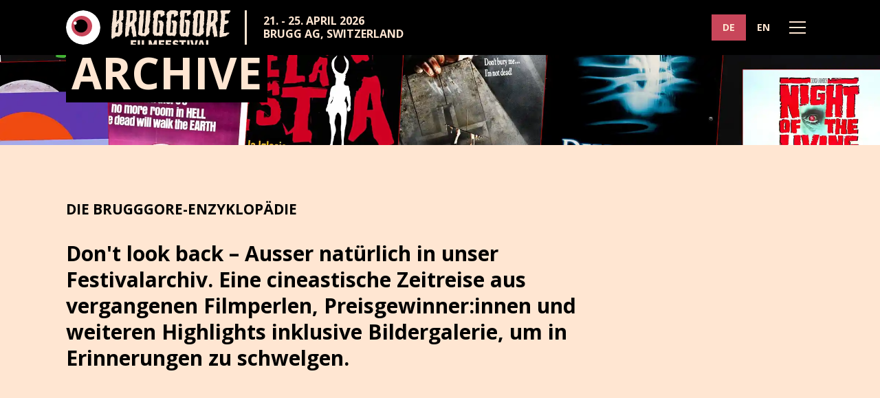

--- FILE ---
content_type: text/html
request_url: https://www.brugggore.ch/festival-archiv
body_size: 11129
content:
<!DOCTYPE html><!-- Last Published: Sun Jan 04 2026 11:39:47 GMT+0000 (Coordinated Universal Time) --><html data-wf-domain="www.brugggore.ch" data-wf-page="65672ad7a5b2b658bab701ea" data-wf-site="5f5a51594c016cc823d2189a" lang="de-CH"><head><meta charset="utf-8"/><title>Festival Archiv | BRUGGGORE Filmfestival - Fantastic Horror and Beyond</title><link rel="alternate" hrefLang="x-default" href="https://www.brugggore.ch/festival-archiv"/><link rel="alternate" hrefLang="de-CH" href="https://www.brugggore.ch/festival-archiv"/><link rel="alternate" hrefLang="en-CH" href="https://www.brugggore.ch/en-ch/festival-archiv"/><meta content="Alle Festivals seit 2020 – der gebündelte Horror zum Nachschlagen." name="description"/><meta content="Festival Archiv | BRUGGGORE Filmfestival - Fantastic Horror and Beyond" property="og:title"/><meta content="Alle Festivals seit 2020 – der gebündelte Horror zum Nachschlagen." property="og:description"/><meta content="https://cdn.prod.website-files.com/5f5a51594c016cc823d2189a/67e1a124ff90bd09ed04f0c2_Logo%20Icon%201000x1000px%20BG%202025%20RGB.png" property="og:image"/><meta content="Festival Archiv | BRUGGGORE Filmfestival - Fantastic Horror and Beyond" property="twitter:title"/><meta content="Alle Festivals seit 2020 – der gebündelte Horror zum Nachschlagen." property="twitter:description"/><meta content="https://cdn.prod.website-files.com/5f5a51594c016cc823d2189a/67e1a124ff90bd09ed04f0c2_Logo%20Icon%201000x1000px%20BG%202025%20RGB.png" property="twitter:image"/><meta property="og:type" content="website"/><meta content="summary_large_image" name="twitter:card"/><meta content="width=device-width, initial-scale=1" name="viewport"/><link href="https://cdn.prod.website-files.com/5f5a51594c016cc823d2189a/css/brugggore.webflow.shared.9ae11b4a9.css" rel="stylesheet" type="text/css"/><link href="https://fonts.googleapis.com" rel="preconnect"/><link href="https://fonts.gstatic.com" rel="preconnect" crossorigin="anonymous"/><script src="https://ajax.googleapis.com/ajax/libs/webfont/1.6.26/webfont.js" type="text/javascript"></script><script type="text/javascript">WebFont.load({  google: {    families: ["Open Sans:300,300italic,400,400italic,600,600italic,700,700italic,800,800italic","Merriweather:300,300italic,400,400italic,700,700italic,900,900italic"]  }});</script><script src="https://use.typekit.net/lyg5mzv.js" type="text/javascript"></script><script type="text/javascript">try{Typekit.load();}catch(e){}</script><script type="text/javascript">!function(o,c){var n=c.documentElement,t=" w-mod-";n.className+=t+"js",("ontouchstart"in o||o.DocumentTouch&&c instanceof DocumentTouch)&&(n.className+=t+"touch")}(window,document);</script><link href="https://cdn.prod.website-files.com/5f5a51594c016cc823d2189a/632b173b66810b027fca1266_Brugggore_Favicon_2023.png" rel="shortcut icon" type="image/x-icon"/><link href="https://cdn.prod.website-files.com/5f5a51594c016cc823d2189a/632b173e401d7c51c5d9ebb0_Brugggore_Webclip_2023.png" rel="apple-touch-icon"/><style>
*{
	scrollbar-width:none;
	overflow:-moz-scrollbars-none;
	-ms-overflow-style:none;
}
*::-webkit-scrollbar{
	width:0 !important;
}
.zitat::before{
	content: "«";
}
.zitat::after{
	content: "»";{
}

.Headline, .Tag {
box-shadow: 1em 0 0 #000000,-1em 0 0 #000000;
box-decoration-break: clone;
-webkit-box-decoration-break: clone;
}


</style>

<script>
  // Define dataLayer and the gtag function
  window.dataLayer = window.dataLayer || [];
  function gtag(){dataLayer.push(arguments);}

  // Set default consent to 'denied' as a placeholder
  if(localStorage.getItem('consentMode') === null){
    gtag('consent', 'default', {
      'ad_storage': 'denied',
      'ad_user_data': 'denied',
      'ad_personalization': 'denied',
      'analytics_storage': 'denied',
      'personalization_storage': 'denied',
      'security_storage': 'denied',
      'functionality_storage': 'denied',
    });
    // To further redact your ads data when ad_storage is denied, set ads_data_redaction to true
    gtag('set', 'ads_data_redaction', false);
  } else {
    gtag('consent', 'default', JSON.parse(localStorage.getItem('consentMode')));
  }
</script>

<!-- Google Tag Manager -->
<script>(function(w,d,s,l,i){w[l]=w[l]||[];w[l].push({'gtm.start':
new Date().getTime(),event:'gtm.js'});var f=d.getElementsByTagName(s)[0],
j=d.createElement(s),dl=l!='dataLayer'?'&l='+l:'';j.async=true;j.src=
'https://www.googletagmanager.com/gtm.js?id='+i+dl;f.parentNode.insertBefore(j,f);
})(window,document,'script','dataLayer','GTM-PWRLNSW');</script>
<!-- End Google Tag Manager --><style>
.chronik-item, .festival-item {display: inline-block;}
.chronik-list, .festival-list {display:block !important;}
.slick-prev:hover,
.slick-prev:focus,
.slick-next:hover,
.slick-next:focus
{
    outline: none;
}
.slick-slide, .slick-slide *{ outline: none !important;}
.card_bg_chronik{
	aspect-ratio:1/1;
}
</style></head><body><div id="page-top" class="top"></div><div data-animation="default" class="navbar-new w-nav" data-easing2="ease" fs-scrolldisable-element="smart-nav" data-easing="ease" data-collapse="all" data-w-id="4b4f3639-b3fb-91c1-0c02-b163b25cd51e" role="banner" data-duration="0"><div data-w-id="4b4f3639-b3fb-91c1-0c02-b163b25cd51f" class="navbar_container"><div class="padding-global"><div class="container-large"><div class="navbar-content"><div class="brand-wrapper"><a href="/" class="brand-grid w-nav-brand"><div class="eye-wraper eye-nav"><img src="https://cdn.prod.website-files.com/5f5a51594c016cc823d2189a/69258667d86741f2fea0c72e_aug_2026.svg" loading="lazy" alt="Brugggore Logo" class="iris iris-nav"/></div><img src="https://cdn.prod.website-files.com/5f5a51594c016cc823d2189a/636276c5d7b995ea2d60d243_brugggore_filmfestival_logo.svg" alt="" class="logo"/></a><div class="date-frame"><div class="date-text">21. - 25. APRIL 2026<br/>BRUGG AG, SWITZERLAND</div></div></div><div class="icon-wrapper"><div class="locales-wrapper w-locales-list"><div role="list" class="locales-list w-locales-items"><div role="listitem" class="locale w-locales-item"><a hreflang="de-CH" href="/festival-archiv" aria-current="page" class="locale-link w--current">DE</a></div><div role="listitem" class="locale w-locales-item"><a hreflang="en-CH" href="/en-ch/festival-archiv" class="locale-link">EN</a></div></div></div><div class="navbar16_wrapper"><nav role="navigation" class="navbar16_menu current-year w-nav-menu"><div class="navbar16_menu-wrapper"><div class="navbar16_links-wrapper"><a href="/festival" class="navbar16_link w-nav-link">Festival</a><a href="/program" class="navbar16_link w-nav-link">Program 2026</a><a href="/tickets" class="navbar16_link w-nav-link">Tickets</a><a href="https://www.seedshirt.de/shop/brugggore2024" target="_blank" class="navbar16_link w-nav-link">MERCHANDISE</a><a href="/news" class="navbar16_link w-nav-link">news</a><a href="/festival-archiv" aria-current="page" class="navbar16_link w-nav-link w--current">Archive</a><a href="/double-fearture" class="navbar16_link w-nav-link">Double Feartures</a><a href="/accreditation" class="navbar16_link w-nav-link">Accreditation</a><a href="/submissions" class="navbar16_link w-nav-link">submission</a></div></div></nav><div class="navbar16_menu-button w-nav-button"><div class="menu-icon4"><div class="menu-icon4_wrapper"><div class="menu-icon4_line-top"></div><div class="menu-icon4_line-middle"><div class="menu-icon_line-middle-top"></div><div class="menu-icon_line-middle-base"></div></div><div class="menu-icon4_line-bottom"></div></div></div></div></div></div></div></div></div></div></div><div data-delay="3000" data-animation="slide" class="header_slider header-slider w-slider" data-autoplay="true" data-easing="ease" data-hide-arrows="false" data-disable-swipe="false" data-autoplay-limit="10" data-nav-spacing="3" data-duration="500" data-infinite="true"><div class="mask-2 w-slider-mask"><div class="slide-cta w-slide"><a href="#" class="slider-link w-inline-block"><div class="section-slide-text"><div class="padding-global"><div class="container-large"><div class="padding-section-large"><h1 class="heading-big">archive</h1></div></div></div></div></a><div class="background-image-wrapper"><div class="image-overlay-layer"></div><img sizes="(max-width: 2500px) 100vw, 2500px" srcset="https://cdn.prod.website-files.com/5f5a51594c016cc823d2189a/692c2b63a3bea0a389c61326_brugggore-2026-header-archive-p-500.webp 500w, https://cdn.prod.website-files.com/5f5a51594c016cc823d2189a/692c2b63a3bea0a389c61326_brugggore-2026-header-archive-p-800.webp 800w, https://cdn.prod.website-files.com/5f5a51594c016cc823d2189a/692c2b63a3bea0a389c61326_brugggore-2026-header-archive-p-1080.webp 1080w, https://cdn.prod.website-files.com/5f5a51594c016cc823d2189a/692c2b63a3bea0a389c61326_brugggore-2026-header-archive-p-1600.webp 1600w, https://cdn.prod.website-files.com/5f5a51594c016cc823d2189a/692c2b63a3bea0a389c61326_brugggore-2026-header-archive-p-2000.webp 2000w, https://cdn.prod.website-files.com/5f5a51594c016cc823d2189a/692c2b63a3bea0a389c61326_brugggore-2026-header-archive.webp 2500w" alt="" src="https://cdn.prod.website-files.com/5f5a51594c016cc823d2189a/692c2b63a3bea0a389c61326_brugggore-2026-header-archive.webp" loading="eager" class="background-image"/></div></div></div><div class="hide w-slider-arrow-left"><div class="icon-7 w-icon-slider-left"></div></div><div class="hide w-slider-arrow-right"><div class="icon-8 w-icon-slider-right"></div></div><div class="nav-dots w-slider-nav w-round"></div></div><header class="section_intro"><div class="padding-global"><div class="container-large"><div class="padding-section-large"><div class="max-width-large"><div class="margin-bottom margin-small"><h4><strong>Die BRUGGGORE-Enzyklopädie</strong></h4></div><div class="margin-bottom margin-xxlarge"><h3>Don&#x27;t look back – Ausser natürlich in unser Festivalarchiv. Eine cineastische Zeitreise aus vergangenen Filmperlen, Preisgewinner:innen und weiteren Highlights inklusive Bildergalerie, um in Erinnerungen zu schwelgen.<br/></h3></div></div><div class="festival-card-component"><div class="festival-wrapper festival"><div id="festival-list" class="festival-list"><div id="w-node-_9da514f3-c55a-2b59-e897-6945bb64070a-bab701ea" data-w-id="9da514f3-c55a-2b59-e897-6945bb64070a" class="festival-item _3x"><a href="/festival-archive/2025" class="ratio-box w-inline-block"><div class="festival-content-block"><div class="festival-content bottom"><div class="festival-description"><div class="festival-image-frame"><div class="popcorn-2025"></div></div><div class="festival-title">2025</div></div></div><div class="festival-background-wrapper"><div class="festival-image"></div></div><div class="gradient _2025"></div></div><div class="festival-content-block-hover"><div class="festival-content-last bottom"><img src="https://cdn.prod.website-files.com/5f5a51594c016cc823d2189a/632c731ec782fa81b6ca6459_blast-into-the-past.png" loading="lazy" width="100" alt="" class="image-4"/><div class="text-block-8">BLAST INTO THE PAST</div></div><div class="festival-background-wrapper"><div class="festival-image"></div></div></div></a></div><div id="w-node-_0a3d7612-d027-f15c-afb8-b0d3ba6653c3-bab701ea" data-w-id="0a3d7612-d027-f15c-afb8-b0d3ba6653c3" class="festival-item _3x"><a href="/festival-archive/2024" class="ratio-box w-inline-block"><div class="festival-content-block"><div class="festival-content bottom"><div class="festival-description"><div class="festival-image-frame"><div class="popcorn-2024"></div></div><div class="festival-title">2024</div></div></div><div class="festival-background-wrapper"><div class="festival-image"></div></div><div class="gradient _2024"></div></div><div class="festival-content-block-hover"><div class="festival-content-last bottom"><img src="https://cdn.prod.website-files.com/5f5a51594c016cc823d2189a/632c731ec782fa81b6ca6459_blast-into-the-past.png" loading="lazy" width="100" alt="" class="image-4"/><div class="text-block-8">BLAST INTO THE PAST</div></div><div class="festival-background-wrapper"><div class="festival-image"></div></div></div></a></div><div id="w-node-a5675e47-7a34-b209-7159-601f461a1149-bab701ea" data-w-id="a5675e47-7a34-b209-7159-601f461a1149" class="festival-item _3x"><a href="/festival-archive/2023" class="ratio-box w-inline-block"><div class="festival-content-block"><div class="festival-content bottom"><div class="festival-description"><div class="festival-image-frame"><div class="popcorn-2023"></div></div><div class="festival-title">2023</div></div></div><div class="festival-background-wrapper"><div class="festival-image"></div></div><div class="gradient _2023"></div></div><div class="festival-content-block-hover"><div class="festival-content-last bottom"><img src="https://cdn.prod.website-files.com/5f5a51594c016cc823d2189a/632c731ec782fa81b6ca6459_blast-into-the-past.png" loading="lazy" width="100" alt="" class="image-4"/><div class="text-block-8">BLAST INTO THE PAST</div></div><div class="festival-background-wrapper"><div class="festival-image"></div></div></div></a></div><div id="w-node-_9da514f3-c55a-2b59-e897-6945bb64071d-bab701ea" data-w-id="9da514f3-c55a-2b59-e897-6945bb64071d" class="festival-item _3x"><a href="/festival-archive/2022" class="ratio-box w-inline-block"><div class="festival-content-block"><div class="festival-content bottom"><div class="festival-description"><div class="festival-image-frame"><div class="popcorn-2022"></div></div><div class="festival-title">2022</div></div></div><div class="festival-background-wrapper"><div class="festival-image"></div></div><div class="gradient _2022"></div></div><div class="festival-content-block-hover"><div class="festival-content-last bottom"><img src="https://cdn.prod.website-files.com/5f5a51594c016cc823d2189a/632c731ec782fa81b6ca6459_blast-into-the-past.png" loading="lazy" width="100" alt="" class="image-4"/><div class="text-block-8">BLAST INTO THE PAST</div></div><div class="festival-background-wrapper"><div class="festival-image"></div></div></div></a></div><div id="w-node-_9da514f3-c55a-2b59-e897-6945bb640730-bab701ea" data-w-id="9da514f3-c55a-2b59-e897-6945bb640730" class="festival-item _3x"><a href="/festival-archive/2021" class="ratio-box w-inline-block"><div class="festival-content-block"><div class="festival-content bottom"><div class="festival-description"><div class="festival-image-frame"><div class="popcorn-2021"></div></div><div class="festival-title">2021</div></div></div><div class="festival-background-wrapper"><div class="festival-image"></div></div><div class="gradient _2021"></div></div><div class="festival-content-block-hover"><div class="festival-content-last bottom"><img src="https://cdn.prod.website-files.com/5f5a51594c016cc823d2189a/632c731ec782fa81b6ca6459_blast-into-the-past.png" loading="lazy" width="100" alt="" class="image-4"/><div class="text-block-8">BLAST INTO THE PAST</div></div><div class="festival-background-wrapper"><div class="festival-image"></div></div></div></a></div></div></div><div class="b-slider-control news-slider-control"><div class="c-slider-btn right festival-prev"><div class="_w-slider-btn left"><div class="c-slider-btn-circle"></div><div class="ci-slider-btn-loading"><div class="c-slider-btn-loading"></div></div><div class="c-slider-btn-icon"><img src="https://cdn.prod.website-files.com/5f5a51594c016cc823d2189a/65673a825b647c7dafb11dbd_arrow-black.svg" loading="lazy" width="20" height="20" alt="" class="slider-btn-icon left"/></div></div></div><div class="c-slider-btn right"><div class="_w-slider-btn right"><div class="c-slider-btn-circle"></div><div class="ci-slider-btn-loading"><div class="c-slider-btn-loading"></div></div><div class="c-slider-btn-icon"><img src="https://cdn.prod.website-files.com/5f5a51594c016cc823d2189a/65673a825b647c7dafb11dbd_arrow-black.svg" loading="lazy" width="20" height="20" alt="" class="slider-btn-icon right"/></div><div class="slider-trigger-right festival-next w-embed"><div style="height:100%; width:100%;" onclick="nextSlide()" id="slider-trigger-right"></div></div></div></div></div></div></div></div></div></header><header class="section_hotspots"><div class="padding-global"><div class="container-large"><div class="padding-section-large w-clearfix"><div class="max-width-large"><div class="margin-bottom margin-xsmall"><h4>OUr history so far</h4></div><div class="margin-bottom margin-small"><h3>Was seit 2021 so passiert ist. Kurz zusammengefasst.<br/></h3></div></div><div class="_w-slider-control"><div class="chronik-wrapper w-dyn-list"><div id="chronik-list" role="list" class="chronik-list w-dyn-items"><div role="listitem" class="chronik-item w-dyn-item"><a href="#" class="lightbox-link-chronik w-inline-block w-lightbox"><div class="card_text_contain_chronik"><div><div class="headline">2024 Goblin live im Salzhaus und neuer Publikumsrekord</div></div></div><div style="background-image:url(&quot;https://cdn.prod.website-files.com/5f7d6ef6e6c2c6f04b495dad/67726e46a04b996e3519a77b_brugggore-chronik-2024-goblin-salzhaus.jpg&quot;)" class="card_bg_chronik"></div><script type="application/json" class="w-json">{
  "items": [
    {
      "url": "https://cdn.prod.website-files.com/5f7d6ef6e6c2c6f04b495dad/67726e46a04b996e3519a77b_brugggore-chronik-2024-goblin-salzhaus.jpg",
      "type": "image"
    }
  ],
  "group": ""
}</script></a></div><div role="listitem" class="chronik-item w-dyn-item"><a href="#" class="lightbox-link-chronik w-inline-block w-lightbox"><div class="card_text_contain_chronik"><div><div class="headline">2023 Immer mehr Maniacs am Start!</div></div></div><div style="background-image:url(&quot;https://cdn.prod.website-files.com/5f7d6ef6e6c2c6f04b495dad/67726e1b76a5c6315217e97c_brugggore-chronik-2023-excelsior-saal.jpg&quot;)" class="card_bg_chronik"></div><script type="application/json" class="w-json">{
  "items": [
    {
      "url": "https://cdn.prod.website-files.com/5f7d6ef6e6c2c6f04b495dad/67726e1b76a5c6315217e97c_brugggore-chronik-2023-excelsior-saal.jpg",
      "type": "image"
    }
  ],
  "group": ""
}</script></a></div><div role="listitem" class="chronik-item w-dyn-item"><a href="#" class="lightbox-link-chronik w-inline-block w-lightbox"><div class="card_text_contain_chronik"><div><div class="headline">2023 Expansion ins Kino Odeon</div></div></div><div style="background-image:url(&quot;https://cdn.prod.website-files.com/5f7d6ef6e6c2c6f04b495dad/67726dcb032c7726de03e9c1_brugggore-chronik-2023-oden-balkon.jpg&quot;)" class="card_bg_chronik"></div><script type="application/json" class="w-json">{
  "items": [
    {
      "url": "https://cdn.prod.website-files.com/5f7d6ef6e6c2c6f04b495dad/67726dcb032c7726de03e9c1_brugggore-chronik-2023-oden-balkon.jpg",
      "type": "image"
    }
  ],
  "group": ""
}</script></a></div><div role="listitem" class="chronik-item w-dyn-item"><a href="#" class="lightbox-link-chronik w-inline-block w-lightbox"><div class="card_text_contain_chronik"><div><div class="headline">2022 Ohne Covid geht einiges mehr</div></div></div><div style="background-image:url(&quot;https://cdn.prod.website-files.com/5f7d6ef6e6c2c6f04b495dad/67726d12f2688b20569ba74f_brugggore-chronik-2022_excelsior-aussen-nacht.jpg&quot;)" class="card_bg_chronik"></div><script type="application/json" class="w-json">{
  "items": [
    {
      "url": "https://cdn.prod.website-files.com/5f7d6ef6e6c2c6f04b495dad/67726d12f2688b20569ba74f_brugggore-chronik-2022_excelsior-aussen-nacht.jpg",
      "type": "image"
    }
  ],
  "group": ""
}</script></a></div><div role="listitem" class="chronik-item w-dyn-item"><a href="#" class="lightbox-link-chronik w-inline-block w-lightbox"><div class="card_text_contain_chronik"><div><div class="headline">2022 Neu mit «Eye of the Beholder»-Award und Ehrengästen</div></div></div><div style="background-image:url(&quot;https://cdn.prod.website-files.com/5f7d6ef6e6c2c6f04b495dad/67726d43824a926d50ba33f8_brugggore-chronik-2022_competition-dawn-breaks-behind-the-eyes.jpg&quot;)" class="card_bg_chronik"></div><script type="application/json" class="w-json">{
  "items": [
    {
      "url": "https://cdn.prod.website-files.com/5f7d6ef6e6c2c6f04b495dad/67726d43824a926d50ba33f8_brugggore-chronik-2022_competition-dawn-breaks-behind-the-eyes.jpg",
      "type": "image"
    }
  ],
  "group": ""
}</script></a></div><div role="listitem" class="chronik-item w-dyn-item"><a href="#" class="lightbox-link-chronik w-inline-block w-lightbox"><div class="card_text_contain_chronik"><div><div class="headline">2022 Die Crew wächst</div></div></div><div style="background-image:url(&quot;https://cdn.prod.website-files.com/5f7d6ef6e6c2c6f04b495dad/67726d942428ee66064ac43a_brugggore-chronik-2022_fotowall_brugggore-ok.jpg&quot;)" class="card_bg_chronik"></div><script type="application/json" class="w-json">{
  "items": [
    {
      "url": "https://cdn.prod.website-files.com/5f7d6ef6e6c2c6f04b495dad/67726d942428ee66064ac43a_brugggore-chronik-2022_fotowall_brugggore-ok.jpg",
      "type": "image"
    }
  ],
  "group": ""
}</script></a></div><div role="listitem" class="chronik-item w-dyn-item"><a href="#" class="lightbox-link-chronik w-inline-block w-lightbox"><div class="card_text_contain_chronik"><div><div class="headline">2021 Maximal 50 Leute im Saal</div></div></div><div style="background-image:url(&quot;https://cdn.prod.website-files.com/5f7d6ef6e6c2c6f04b495dad/63751d3410e54807ba8d41a3_brugggore-2021-impressionen-06.jpg&quot;)" class="card_bg_chronik"></div><script type="application/json" class="w-json">{
  "items": [
    {
      "url": "https://cdn.prod.website-files.com/5f7d6ef6e6c2c6f04b495dad/63751d3410e54807ba8d41a3_brugggore-2021-impressionen-06.jpg",
      "type": "image"
    }
  ],
  "group": ""
}</script></a></div><div role="listitem" class="chronik-item w-dyn-item"><a href="#" class="lightbox-link-chronik w-inline-block w-lightbox"><div class="card_text_contain_chronik"><div><div class="headline">2021 Erste Ausgabe unter harten Covid-Bedingungen</div></div></div><div style="background-image:url(&quot;https://cdn.prod.website-files.com/5f7d6ef6e6c2c6f04b495dad/632ac6c2092ae6989906815f_2020.jpg&quot;)" class="card_bg_chronik"></div><script type="application/json" class="w-json">{
  "items": [
    {
      "url": "https://cdn.prod.website-files.com/5f7d6ef6e6c2c6f04b495dad/632ac6c2092ae6989906815f_2020.jpg",
      "type": "image"
    }
  ],
  "group": ""
}</script></a></div></div></div><div class="b-slider-control news-slider-control"><div class="c-slider-btn right chronik-prev"><div class="_w-slider-btn left"><div class="c-slider-btn-circle"></div><div class="ci-slider-btn-loading"><div class="c-slider-btn-loading"></div></div><div class="c-slider-btn-icon"><img src="https://cdn.prod.website-files.com/5f5a51594c016cc823d2189a/65673a825b647c7dafb11dbd_arrow-black.svg" loading="lazy" width="20" height="20" alt="" class="slider-btn-icon left"/></div></div></div><div class="c-slider-btn right"><div class="_w-slider-btn right"><div class="c-slider-btn-circle"></div><div class="ci-slider-btn-loading"><div class="c-slider-btn-loading"></div></div><div class="c-slider-btn-icon"><img src="https://cdn.prod.website-files.com/5f5a51594c016cc823d2189a/65673a825b647c7dafb11dbd_arrow-black.svg" loading="lazy" width="20" height="20" alt="" class="slider-btn-icon right"/></div><div class="slider-trigger-right chronik-next w-embed"><div style="height:100%; width:100%;" onclick="nextSlide()" id="slider-trigger-right"></div></div></div></div></div></div></div></div></div></header><div class="w-layout-grid footer"><div class="padding-global"><div class="container-large"><div class="footer-grid"><div class="grid-div first"><p class="text-color-white">BRUGGGORE Filmfestival<br/>Schulthess-Allee 1<br/>5200 Brugg, Switzerland</p><a data-w-id="9a0a714c-f872-3468-cf5f-0acb1d942223" href="https://goo.gl/maps/UujV8trjgKjYhUEA7" target="_blank" class="cta-button no-padding w-inline-block"><div class="button-text text-color-white">auf Google Maps</div><div class="icon-embed-xsmall light w-embed"><svg xmlns="http://www.w3.org/2000/svg" xmlns:xlink="http://www.w3.org/1999/xlink" aria-hidden="true" role="img" class="iconify iconify--ic" width="100%" height="100%" preserveAspectRatio="xMidYMid meet" viewBox="0 0 24 24"><path fill="currentColor" d="m12 4l-1.41 1.41L16.17 11H4v2h12.17l-5.58 5.59L12 20l8-8z"></path></svg></div></a><a data-w-id="0d1aa341-9486-3e3d-0790-42d91a45d422" href="/datenschutz-impressum" class="cta-button no-padding w-inline-block"><div class="button-text text-color-white">Datenschutzerklärung</div><div class="icon-embed-xsmall light w-embed"><svg xmlns="http://www.w3.org/2000/svg" xmlns:xlink="http://www.w3.org/1999/xlink" aria-hidden="true" role="img" class="iconify iconify--ic" width="100%" height="100%" preserveAspectRatio="xMidYMid meet" viewBox="0 0 24 24"><path fill="currentColor" d="m12 4l-1.41 1.41L16.17 11H4v2h12.17l-5.58 5.59L12 20l8-8z"></path></svg></div></a><a id="cookie-icon" href="#" class="cta-button no-padding w-inline-block"><div class="button-text text-color-white">Cookie Einstellungen</div><div class="icon-embed-xsmall light w-embed"><svg xmlns="http://www.w3.org/2000/svg" xmlns:xlink="http://www.w3.org/1999/xlink" aria-hidden="true" role="img" class="iconify iconify--ic" width="100%" height="100%" preserveAspectRatio="xMidYMid meet" viewBox="0 0 24 24"><path fill="currentColor" d="m12 4l-1.41 1.41L16.17 11H4v2h12.17l-5.58 5.59L12 20l8-8z"></path></svg></div></a><div class="cookies"><div id="cookie-banner" class="cookie_banner"><div class="cookie_content"><h3>Cookie Settings</h3><p>Wenn du auf &quot;Alles akzeptieren&quot; klickst, stimmst du der Speicherung von Cookies auf deinem Gerät zu, um die Navigation auf der Website zu verbessern, die Nutzung der Website zu analysieren und unsere Marketingmassnahmen zu unterstützen.</p><div class="cookie_buttons"><button data-w-id="3fcad467-a407-a675-2dd4-33dbe7b29949" class="button secondary"><div class="button-titel">Preferenzen</div></button><button id="btn-accept-all" class="button"><div class="button-titel text-color-white">Alles akzeptieren</div></button></div><div id="cookie-options" class="cookie_selection"><div class="w-form"><form id="email-form" name="email-form" data-name="Email Form" method="get" class="cookie_options" data-wf-page-id="65672ad7a5b2b658bab701ea" data-wf-element-id="3fcad467-a407-a675-2dd4-33dbe7b29951"><label class="w-checkbox cookie_checkbox"><div class="w-checkbox-input w-checkbox-input--inputType-custom cookie_checkbox-check w--redirected-checked"></div><input type="checkbox" name="Necessary" id="consent-necessary" data-name="Necessary" style="opacity:0;position:absolute;z-index:-1" checked=""/><span class="w-form-label" for="Necessary">Functionality</span></label><label class="w-checkbox cookie_checkbox"><div class="w-checkbox-input w-checkbox-input--inputType-custom cookie_checkbox-check w--redirected-checked"></div><input type="checkbox" name="Analytics" id="consent-analytics" data-name="Analytics" style="opacity:0;position:absolute;z-index:-1" checked=""/><span class="w-form-label" for="Analytics">Analytics Storage</span></label><label class="w-checkbox cookie_checkbox"><div class="w-checkbox-input w-checkbox-input--inputType-custom cookie_checkbox-check w--redirected-checked"></div><input type="checkbox" name="Marketing" id="consent-ad-marketing" data-name="Marketing" style="opacity:0;position:absolute;z-index:-1" checked=""/><span class="w-form-label" for="Marketing">Ad Storage</span></label><label class="w-checkbox cookie_checkbox"><div class="w-checkbox-input w-checkbox-input--inputType-custom cookie_checkbox-check w--redirected-checked"></div><input type="checkbox" name="Preferences" id="consent-ad-user" data-name="Preferences" style="opacity:0;position:absolute;z-index:-1" checked=""/><span class="w-form-label" for="Preferences">Ad User Data</span></label><label class="w-checkbox cookie_checkbox"><div class="w-checkbox-input w-checkbox-input--inputType-custom cookie_checkbox-check w--redirected-checked"></div><input type="checkbox" name="Preferences" id="consent-ad-personalization" data-name="Preferences" style="opacity:0;position:absolute;z-index:-1" checked=""/><span class="w-form-label" for="Preferences">Ad Personalisation</span></label><label class="w-checkbox cookie_checkbox"><div class="w-checkbox-input w-checkbox-input--inputType-custom cookie_checkbox-check w--redirected-checked"></div><input type="checkbox" name="Preferences" id="consent-personalization" data-name="Preferences" style="opacity:0;position:absolute;z-index:-1" checked=""/><span class="w-form-label" for="Preferences">Personalization Storage</span></label><label class="w-checkbox cookie_checkbox"><div class="w-checkbox-input w-checkbox-input--inputType-custom cookie_checkbox-check w--redirected-checked"></div><input type="checkbox" name="Preferences" id="consent-security" data-name="Preferences" style="opacity:0;position:absolute;z-index:-1" checked=""/><span class="w-form-label" for="Preferences">Security Storage</span></label></form><div class="w-form-done"><div>Thank you! Your submission has been received!</div></div><div class="w-form-fail"><div>Oops! Something went wrong while submitting the form.</div></div></div><div class="cookie_buttons"><button id="btn-reject-all" class="button secondary"><div class="button-titel">Alles ablehnen</div></button><button id="btn-accept-some" class="button secondary"><div class="button-titel">Auswahl akzeptieren</div></button></div></div></div></div><div class="cookie_script w-embed w-script"><!-- Cookie Consent Mode by Code & Wander -->
<script>
	// Check selection
  document.getElementById('cookie-icon').addEventListener('click', function() {
  	setConsentCheckboxes();
    hideOptions();
  	document.getElementById('cookie-banner').style.display = 'flex';
  })
  
  // Hide Cookie Banner
  function hideBanner() {
    document.getElementById('cookie-banner').style.display = 'none';
  }
  
  // Hide more options
  function hideOptions() {
  	document.getElementById('cookie-options').style.height = '0px';
  }
	
  // If consentMode has not been set, show Cookie Banner
  if(localStorage.getItem('consentMode') === null) {
  	document.getElementById('cookie-banner').style.display = 'flex';
  }
  
  //Logic to populate the preferences
  function setConsentCheckboxes() {
  	uncheckAllConsentCheckboxes();
  	
    const consentModeString = localStorage.getItem('consentMode');

  	if (consentModeString) {
    	const consentMode = JSON.parse(consentModeString);
      
        const consentMapping = {
          'functionality_storage': 'consent-necessary',
          'ad_storage': 'consent-ad-marketing',
          'analytics_storage': 'consent-analytics',
          'ad_user_data': 'consent-ad-user',
          'ad_personalization': 'consent-ad-personalization',
          'personalization_storage': 'consent-personalization',
          'security_storage': 'consent-security',
        };

        Object.entries(consentMapping).forEach(([storageKey, checkboxId]) => {
          const checkbox = document.getElementById(checkboxId);

         if (checkbox) {
            const isChecked = consentMode[storageKey] === 'granted';
            checkbox.checked = isChecked;

            const checkboxDiv = checkbox.previousElementSibling;
            if (checkboxDiv) {
              if (isChecked) {
                checkboxDiv.classList.add('w--redirected-checked');
              } else {
                checkboxDiv.classList.remove('w--redirected-checked');
              }
            }
          }
    	});
  	}
	}
  
  //Logic to uncheck all checkboxes
  function uncheckAllConsentCheckboxes() {
  	['consent-analytics', 'consent-ad-personalization', 'consent-ad-marketing', 'consent-ad-user', 'consent-personalization', 'consent-security'].forEach(checkboxId => {
    	const checkbox = document.getElementById(checkboxId);
    	if (checkbox) {
      checkbox.checked = false;
      
        const checkboxDiv = checkbox.previousElementSibling;
        if (checkboxDiv && checkboxDiv.classList.contains('w--redirected-checked')) {
          checkboxDiv.classList.remove('w--redirected-checked');
        }
    	}	
  	});
	}

  // Logic to update the preferences
  document.getElementById('btn-accept-all').addEventListener('click', function() {
    setConsent({
      necessary: true,
      analytics: true,
      adpersonalized: true,
      admarketing: true,
      aduser: true,
      personalized: true,
      security: true,
    });
    hideBanner();
  });

  document.getElementById('btn-accept-some').addEventListener('click', function() {
    setConsent({
      necessary: true,
      analytics: document.getElementById('consent-analytics').checked,
      adpersonalized: document.getElementById('consent-ad-personalization').checked,
      admarketing: document.getElementById('consent-ad-marketing').checked,
      aduser: document.getElementById('consent-ad-user').checked,
      personalized: document.getElementById('consent-personalization').checked,
      security: document.getElementById('consent-security').checked,
    });
    hideBanner();
  });

  document.getElementById('btn-reject-all').addEventListener('click', function() {
    setConsent({
      necessary: true,
      analytics: false,
      adpersonalized: false,
      admarketing: false,
      aduser: false,
      personalized: false,
      security: false
    });
    hideBanner();
  }); 
  
  // Map the preferences to Google Consent Mode 
  function setConsent(consent) {
    const consentMode = {
      'functionality_storage': consent.necessary ? 'granted' : 'denied',
      'ad_user_data': consent.aduser ? 'granted' : 'denied',
      'ad_storage': consent.admarketing ? 'granted' : 'denied',
      'analytics_storage': consent.analytics ? 'granted' : 'denied',
      'ad_personalization': consent.adpersonalized ? 'granted' : 'denied',
      'personalization_storage': consent.personalized ? 'granted' : 'denied',
      'security_storage': consent.security ? 'granted' : 'denied',
    };
    gtag('consent', 'update', consentMode);  
    localStorage.setItem('consentMode', JSON.stringify(consentMode));
  }
  
</script></div></div></div><div class="grid-div"><p class="text-color-white">Any Questions?</p><a data-w-id="5095ce25-3def-d4a7-cb1b-7b71ef905a3b" href="mailto:scream@brugggore.ch" class="cta-button no-padding w-inline-block"><div class="button-text text-color-white">scream@brugggore.ch</div><div class="icon-embed-xsmall light w-embed"><svg xmlns="http://www.w3.org/2000/svg" xmlns:xlink="http://www.w3.org/1999/xlink" aria-hidden="true" role="img" class="iconify iconify--ic" width="100%" height="100%" preserveAspectRatio="xMidYMid meet" viewBox="0 0 24 24"><path fill="currentColor" d="m12 4l-1.41 1.41L16.17 11H4v2h12.17l-5.58 5.59L12 20l8-8z"></path></svg></div></a><div class="d-13-icons-wrapper old"><a href="https://www.facebook.com/Brugggore/" target="_blank" class="d-13-icon-wrapper w-inline-block"><div class="d-13-icon-bg"><div class="social-icon w-embed"><svg xmlns="http://www.w3.org/2000/svg" viewBox="0 0 17.29 32"><g id="Layer_2" data-name="Layer 2"><g id="Layer_1-2" data-name="Layer 1"><path fill="currentColor" d="M5.33,32a.81.81,0,0,1-.51-.86q0-6.33,0-12.66v-.41h-4c-.61,0-.84-.22-.84-.82V12.31c0-.57.24-.8.83-.8h4v-.36c0-1.27,0-2.54,0-3.81A7.66,7.66,0,0,1,6.69,2.4,6.46,6.46,0,0,1,11,.15C12.51,0,14.06,0,15.6,0h1a.65.65,0,0,1,.72.72c0,1.58,0,3.17,0,4.75,0,.48-.26.71-.75.71-1.1,0-2.19,0-3.28.06A1.49,1.49,0,0,0,11.84,7a2.33,2.33,0,0,0-.24.93c0,1.17,0,2.35,0,3.57h4.64c.64,0,.87.22.87.86,0,1.62,0,3.25,0,4.87,0,.61-.22.83-.83.83H11.58v.39c0,4.21,0,8.42,0,12.62a.88.88,0,0,1-.5.92Z"/></g></g></svg></div></div><div class="d-13-border"></div></a><a href="https://www.instagram.com/brugggore/" target="_blank" class="d-13-icon-wrapper w-inline-block"><div class="d-13-icon-bg"><div class="social-icon insta w-embed"><svg xmlns="http://www.w3.org/2000/svg" viewBox="0 0 39.97 40"><g id="Layer_2" data-name="Layer 2"><g id="Layer_1-2" data-name="Layer 1"><path fill="currentColor" d="M0,23.45V16.56s0-.09,0-.14c0-1,0-2,.06-2.93A33.49,33.49,0,0,1,.29,10,13.54,13.54,0,0,1,1,7.14,10.14,10.14,0,0,1,7,1,13.67,13.67,0,0,1,11.19.18c1-.06,2-.09,3-.12C17.52,0,20.86,0,24.2,0c1.61,0,3.22,0,4.83.17a15.26,15.26,0,0,1,2.91.49,10.35,10.35,0,0,1,5.77,4,10.93,10.93,0,0,1,1.84,4.44,21.84,21.84,0,0,1,.33,3.33c0,1.34.08,2.68.09,4,0,2.79,0,5.58,0,8.37,0,1.58,0,3.15-.2,4.72a14.23,14.23,0,0,1-.56,2.82,10.2,10.2,0,0,1-4.33,5.71A11.54,11.54,0,0,1,30,39.72a27.87,27.87,0,0,1-2.89.2c-1.56,0-3.13.07-4.69.08q-3.61,0-7.21,0c-1.58,0-3.16,0-4.73-.2a14.27,14.27,0,0,1-3.1-.66,10.28,10.28,0,0,1-4.85-3.46A10.79,10.79,0,0,1,.42,30.87a23.3,23.3,0,0,1-.33-3.54c0-1.24,0-2.48-.08-3.72C0,23.56,0,23.5,0,23.45Zm20,13h1c2.42,0,4.84,0,7.26-.16a16.87,16.87,0,0,0,2.55-.38,6.71,6.71,0,0,0,5-4.94,16.81,16.81,0,0,0,.43-3.15c.07-1.23.11-2.46.12-3.68,0-1.78,0-3.55,0-5.33a72.74,72.74,0,0,0-.2-7.53,12.62,12.62,0,0,0-.4-2.37,6.6,6.6,0,0,0-4.57-4.65,14.42,14.42,0,0,0-3.2-.5c-1.31-.11-2.63-.14-3.94-.14l-4.28,0c-1.82,0-3.65,0-5.48,0A28.77,28.77,0,0,0,9.79,4,6.94,6.94,0,0,0,7.15,5,6.52,6.52,0,0,0,4.28,8.6a13.58,13.58,0,0,0-.51,2.82c-.12,1.27-.17,2.55-.18,3.83s0,2.85,0,4.27c0,2.13,0,4.26,0,6.39A26.52,26.52,0,0,0,4,30.26a7.34,7.34,0,0,0,1,2.6,6.63,6.63,0,0,0,3.91,3,13.52,13.52,0,0,0,2.44.41c1.22.13,2.44.18,3.67.19C16.64,36.43,18.33,36.42,20,36.42Z"/><path fill="currentColor" d="M30.25,20A10.25,10.25,0,1,1,20,9.75,10.24,10.24,0,0,1,30.25,20ZM20,26.67A6.67,6.67,0,1,0,13.33,20,6.67,6.67,0,0,0,20,26.67Z"/><path fill="currentColor" d="M30.67,11.72a2.39,2.39,0,1,1,2.39-2.4A2.38,2.38,0,0,1,30.67,11.72Z"/></g></g></svg></div></div><div class="d-13-border"></div></a></div><div class="social-icons1_component"><div class="w-layout-grid social-icons1_list"><a href="https://www.facebook.com/Brugggore/" target="_blank" class="social-icons1_link w-inline-block"><div class="icon-embed-xsmall social w-embed"><svg width="100%" height="100%" viewBox="0 0 24 24" fill="none" xmlns="http://www.w3.org/2000/svg">
<path d="M22 12.0611C22 6.50451 17.5229 2 12 2C6.47715 2 2 6.50451 2 12.0611C2 17.0828 5.65684 21.2452 10.4375 22V14.9694H7.89844V12.0611H10.4375V9.84452C10.4375 7.32296 11.9305 5.93012 14.2146 5.93012C15.3088 5.93012 16.4531 6.12663 16.4531 6.12663V8.60261H15.1922C13.95 8.60261 13.5625 9.37822 13.5625 10.1739V12.0611H16.3359L15.8926 14.9694H13.5625V22C18.3432 21.2452 22 17.083 22 12.0611Z" fill="CurrentColor"/>
</svg></div></a><a href="https://www.instagram.com/brugggore/" target="_blank" class="social-icons1_link w-inline-block"><div class="icon-embed-xsmall social w-embed"><svg width="100%" height="100%" viewBox="0 0 24 24" fill="none" xmlns="http://www.w3.org/2000/svg">
<path fill-rule="evenodd" clip-rule="evenodd" d="M16 3H8C5.23858 3 3 5.23858 3 8V16C3 18.7614 5.23858 21 8 21H16C18.7614 21 21 18.7614 21 16V8C21 5.23858 18.7614 3 16 3ZM19.25 16C19.2445 17.7926 17.7926 19.2445 16 19.25H8C6.20735 19.2445 4.75549 17.7926 4.75 16V8C4.75549 6.20735 6.20735 4.75549 8 4.75H16C17.7926 4.75549 19.2445 6.20735 19.25 8V16ZM16.75 8.25C17.3023 8.25 17.75 7.80228 17.75 7.25C17.75 6.69772 17.3023 6.25 16.75 6.25C16.1977 6.25 15.75 6.69772 15.75 7.25C15.75 7.80228 16.1977 8.25 16.75 8.25ZM12 7.5C9.51472 7.5 7.5 9.51472 7.5 12C7.5 14.4853 9.51472 16.5 12 16.5C14.4853 16.5 16.5 14.4853 16.5 12C16.5027 10.8057 16.0294 9.65957 15.1849 8.81508C14.3404 7.97059 13.1943 7.49734 12 7.5ZM9.25 12C9.25 13.5188 10.4812 14.75 12 14.75C13.5188 14.75 14.75 13.5188 14.75 12C14.75 10.4812 13.5188 9.25 12 9.25C10.4812 9.25 9.25 10.4812 9.25 12Z" fill="CurrentColor"/>
</svg></div></a><a href="https://letterboxd.com/brugggore/" target="_blank" class="social-icons1_link w-inline-block"><div class="icon-embed-xsmall social w-embed"><svg fill="none" width="100%" height="100%" viewBox="0 0 192 192" xmlns="http://www.w3.org/2000/svg" xml:space="preserve" style="fill-rule:evenodd;clip-rule:evenodd;stroke-linejoin:round;stroke-miterlimit:2">
<path d="M1179.28 284.01c-6.02-5.845-14.23-9.447-23.28-9.447-9.04 0-17.25 3.597-23.27 9.438-6.03-5.841-14.23-9.438-23.28-9.438-18.45 0-33.43 14.983-33.43 33.437 0 18.454 14.98 33.437 33.43 33.437 9.05 0 17.25-3.597 23.28-9.438 6.02 5.841 14.23 9.438 23.27 9.438 9.05 0 17.26-3.602 23.28-9.447 6.02 5.845 14.24 9.447 23.28 9.447 18.46 0 33.44-14.983 33.44-33.437 0-18.454-14.98-33.437-33.44-33.437-9.04 0-17.26 3.602-23.28 9.447Zm-7.07 9.965c-3.94-4.539-9.74-7.412-16.21-7.412-6.46 0-12.26 2.867-16.2 7.397a33.152 33.152 0 0 1 3.09 14.04c0 5.012-1.1 9.768-3.09 14.04 3.94 4.53 9.74 7.397 16.2 7.397 6.47 0 12.27-2.873 16.21-7.412a33.228 33.228 0 0 1-3.08-14.025c0-5.007 1.1-9.758 3.08-14.025Zm-46.56-.015c-3.93-4.53-9.73-7.397-16.2-7.397-11.83 0-21.43 9.606-21.43 21.437 0 11.831 9.6 21.437 21.43 21.437 6.47 0 12.27-2.867 16.2-7.397a33.303 33.303 0 0 1-3.09-14.04c0-5.012 1.11-9.768 3.09-14.04Zm60.71 28.065c3.93 4.539 9.73 7.412 16.2 7.412 11.83 0 21.44-9.606 21.44-21.437 0-11.831-9.61-21.437-21.44-21.437-6.47 0-12.27 2.873-16.2 7.412a33.373 33.373 0 0 1 3.07 14.025c0 5.007-1.1 9.758-3.07 14.025Z" style="fill-rule:evenodd;clip-rule:evenodd;stroke-linejoin:round;stroke-miterlimit:2" fill="CurrentColor" transform="translate(-1060 -212)"/></svg></div></a></div></div></div><div class="grid-div last"><p class="text-color-white">Want to submit your film? <br/>Check our submission guidelines.</p><a data-w-id="e5ed64eb-f450-c71b-f745-04e1c83cac6a" href="/submissions" class="cta-button no-padding w-inline-block"><div class="button-text text-color-white">Submissions</div><div class="icon-embed-xsmall w-embed"><svg xmlns="http://www.w3.org/2000/svg" xmlns:xlink="http://www.w3.org/1999/xlink" aria-hidden="true" role="img" class="iconify iconify--ic" width="100%" height="100%" preserveAspectRatio="xMidYMid meet" viewBox="0 0 24 24"><path fill="currentColor" d="m12 4l-1.41 1.41L16.17 11H4v2h12.17l-5.58 5.59L12 20l8-8z"></path></svg></div></a></div></div></div></div></div><a href="#page-top" class="top-anchor-link w-inline-block"><div class="icon-embed-xsmall w-embed"><svg xmlns="http://www.w3.org/2000/svg" xmlns:xlink="http://www.w3.org/1999/xlink" aria-hidden="true" role="img" class="iconify iconify--ic" width="100%" height="100%" preserveAspectRatio="xMidYMid meet" viewBox="0 0 24 24"><path fill="currentColor" d="m4 12l1.41 1.41L11 7.83V20h2V7.83l5.58 5.59L20 12l-8-8z"></path></svg></div></a><script src="https://d3e54v103j8qbb.cloudfront.net/js/jquery-3.5.1.min.dc5e7f18c8.js?site=5f5a51594c016cc823d2189a" type="text/javascript" integrity="sha256-9/aliU8dGd2tb6OSsuzixeV4y/faTqgFtohetphbbj0=" crossorigin="anonymous"></script><script src="https://cdn.prod.website-files.com/5f5a51594c016cc823d2189a/js/webflow.schunk.36b8fb49256177c8.js" type="text/javascript"></script><script src="https://cdn.prod.website-files.com/5f5a51594c016cc823d2189a/js/webflow.schunk.350e8285a25b2304.js" type="text/javascript"></script><script src="https://cdn.prod.website-files.com/5f5a51594c016cc823d2189a/js/webflow.schunk.61b534daaaeddbc7.js" type="text/javascript"></script><script src="https://cdn.prod.website-files.com/5f5a51594c016cc823d2189a/js/webflow.schunk.9dfb96661114d3db.js" type="text/javascript"></script><script src="https://cdn.prod.website-files.com/5f5a51594c016cc823d2189a/js/webflow.392fed41.93a2e1451f11aa7f.js" type="text/javascript"></script><!-- Google Tag Manager (noscript) -->
<noscript><iframe src="https://www.googletagmanager.com/ns.html?id=GTM-PWRLNSW"
height="0" width="0" style="display:none;visibility:hidden"></iframe></noscript>
<!-- End Google Tag Manager (noscript) --><script type="text/javascript" src="https://cdn.jsdelivr.net/npm/slick-carousel@1.8.1/slick/slick.min.js"></script>

<script>

// when document is fully loaded
$( document ).ready(function() {

  $('.chronik-list, .festival-list').slick({
  	/*rows: 2,
		slidesPerRow: 3,*/
    dots: false,
    speed: 1000,
    infinite: false,
    slidesToShow: 3,
    slidesToScroll: 1,
    arrows: false,
    touchThreshold:300,
    responsive: [

      {
        breakpoint: 1200,
        settings: {
          slidesToShow: 2,
          slidesToScroll: 2
        }
      },
      {
        breakpoint: 760,
        settings: {
          slidesToShow: 1,
          slidesToScroll: 1
        }
      }
    ]
  }); 
});

$('.festival-prev').click(function(){
    $("#festival-list").slick('slickPrev');
});
$('.festival-next').click(function(){
    $("#festival-list").slick('slickNext');
});

$('.chronik-prev').click(function(){
    $("#chronik-list").slick('slickPrev');
});
$('.chronik-next').click(function(){
    $("#chronik-list").slick('slickNext');
});
</script></body></html>

--- FILE ---
content_type: text/css
request_url: https://cdn.prod.website-files.com/5f5a51594c016cc823d2189a/css/brugggore.webflow.shared.9ae11b4a9.css
body_size: 29723
content:
html {
  -webkit-text-size-adjust: 100%;
  -ms-text-size-adjust: 100%;
  font-family: sans-serif;
}

body {
  margin: 0;
}

article, aside, details, figcaption, figure, footer, header, hgroup, main, menu, nav, section, summary {
  display: block;
}

audio, canvas, progress, video {
  vertical-align: baseline;
  display: inline-block;
}

audio:not([controls]) {
  height: 0;
  display: none;
}

[hidden], template {
  display: none;
}

a {
  background-color: #0000;
}

a:active, a:hover {
  outline: 0;
}

abbr[title] {
  border-bottom: 1px dotted;
}

b, strong {
  font-weight: bold;
}

dfn {
  font-style: italic;
}

h1 {
  margin: .67em 0;
  font-size: 2em;
}

mark {
  color: #000;
  background: #ff0;
}

small {
  font-size: 80%;
}

sub, sup {
  vertical-align: baseline;
  font-size: 75%;
  line-height: 0;
  position: relative;
}

sup {
  top: -.5em;
}

sub {
  bottom: -.25em;
}

img {
  border: 0;
}

svg:not(:root) {
  overflow: hidden;
}

hr {
  box-sizing: content-box;
  height: 0;
}

pre {
  overflow: auto;
}

code, kbd, pre, samp {
  font-family: monospace;
  font-size: 1em;
}

button, input, optgroup, select, textarea {
  color: inherit;
  font: inherit;
  margin: 0;
}

button {
  overflow: visible;
}

button, select {
  text-transform: none;
}

button, html input[type="button"], input[type="reset"] {
  -webkit-appearance: button;
  cursor: pointer;
}

button[disabled], html input[disabled] {
  cursor: default;
}

button::-moz-focus-inner, input::-moz-focus-inner {
  border: 0;
  padding: 0;
}

input {
  line-height: normal;
}

input[type="checkbox"], input[type="radio"] {
  box-sizing: border-box;
  padding: 0;
}

input[type="number"]::-webkit-inner-spin-button, input[type="number"]::-webkit-outer-spin-button {
  height: auto;
}

input[type="search"] {
  -webkit-appearance: none;
}

input[type="search"]::-webkit-search-cancel-button, input[type="search"]::-webkit-search-decoration {
  -webkit-appearance: none;
}

legend {
  border: 0;
  padding: 0;
}

textarea {
  overflow: auto;
}

optgroup {
  font-weight: bold;
}

table {
  border-collapse: collapse;
  border-spacing: 0;
}

td, th {
  padding: 0;
}

@font-face {
  font-family: webflow-icons;
  src: url("[data-uri]") format("truetype");
  font-weight: normal;
  font-style: normal;
}

[class^="w-icon-"], [class*=" w-icon-"] {
  speak: none;
  font-variant: normal;
  text-transform: none;
  -webkit-font-smoothing: antialiased;
  -moz-osx-font-smoothing: grayscale;
  font-style: normal;
  font-weight: normal;
  line-height: 1;
  font-family: webflow-icons !important;
}

.w-icon-slider-right:before {
  content: "";
}

.w-icon-slider-left:before {
  content: "";
}

.w-icon-nav-menu:before {
  content: "";
}

.w-icon-arrow-down:before, .w-icon-dropdown-toggle:before {
  content: "";
}

.w-icon-file-upload-remove:before {
  content: "";
}

.w-icon-file-upload-icon:before {
  content: "";
}

* {
  box-sizing: border-box;
}

html {
  height: 100%;
}

body {
  color: #333;
  background-color: #fff;
  min-height: 100%;
  margin: 0;
  font-family: Arial, sans-serif;
  font-size: 14px;
  line-height: 20px;
}

img {
  vertical-align: middle;
  max-width: 100%;
  display: inline-block;
}

html.w-mod-touch * {
  background-attachment: scroll !important;
}

.w-block {
  display: block;
}

.w-inline-block {
  max-width: 100%;
  display: inline-block;
}

.w-clearfix:before, .w-clearfix:after {
  content: " ";
  grid-area: 1 / 1 / 2 / 2;
  display: table;
}

.w-clearfix:after {
  clear: both;
}

.w-hidden {
  display: none;
}

.w-button {
  color: #fff;
  line-height: inherit;
  cursor: pointer;
  background-color: #3898ec;
  border: 0;
  border-radius: 0;
  padding: 9px 15px;
  text-decoration: none;
  display: inline-block;
}

input.w-button {
  -webkit-appearance: button;
}

html[data-w-dynpage] [data-w-cloak] {
  color: #0000 !important;
}

.w-code-block {
  margin: unset;
}

pre.w-code-block code {
  all: inherit;
}

.w-optimization {
  display: contents;
}

.w-webflow-badge, .w-webflow-badge > img {
  box-sizing: unset;
  width: unset;
  height: unset;
  max-height: unset;
  max-width: unset;
  min-height: unset;
  min-width: unset;
  margin: unset;
  padding: unset;
  float: unset;
  clear: unset;
  border: unset;
  border-radius: unset;
  background: unset;
  background-image: unset;
  background-position: unset;
  background-size: unset;
  background-repeat: unset;
  background-origin: unset;
  background-clip: unset;
  background-attachment: unset;
  background-color: unset;
  box-shadow: unset;
  transform: unset;
  direction: unset;
  font-family: unset;
  font-weight: unset;
  color: unset;
  font-size: unset;
  line-height: unset;
  font-style: unset;
  font-variant: unset;
  text-align: unset;
  letter-spacing: unset;
  -webkit-text-decoration: unset;
  text-decoration: unset;
  text-indent: unset;
  text-transform: unset;
  list-style-type: unset;
  text-shadow: unset;
  vertical-align: unset;
  cursor: unset;
  white-space: unset;
  word-break: unset;
  word-spacing: unset;
  word-wrap: unset;
  transition: unset;
}

.w-webflow-badge {
  white-space: nowrap;
  cursor: pointer;
  box-shadow: 0 0 0 1px #0000001a, 0 1px 3px #0000001a;
  visibility: visible !important;
  opacity: 1 !important;
  z-index: 2147483647 !important;
  color: #aaadb0 !important;
  overflow: unset !important;
  background-color: #fff !important;
  border-radius: 3px !important;
  width: auto !important;
  height: auto !important;
  margin: 0 !important;
  padding: 6px !important;
  font-size: 12px !important;
  line-height: 14px !important;
  text-decoration: none !important;
  display: inline-block !important;
  position: fixed !important;
  inset: auto 12px 12px auto !important;
  transform: none !important;
}

.w-webflow-badge > img {
  position: unset;
  visibility: unset !important;
  opacity: 1 !important;
  vertical-align: middle !important;
  display: inline-block !important;
}

h1, h2, h3, h4, h5, h6 {
  margin-bottom: 10px;
  font-weight: bold;
}

h1 {
  margin-top: 20px;
  font-size: 38px;
  line-height: 44px;
}

h2 {
  margin-top: 20px;
  font-size: 32px;
  line-height: 36px;
}

h3 {
  margin-top: 20px;
  font-size: 24px;
  line-height: 30px;
}

h4 {
  margin-top: 10px;
  font-size: 18px;
  line-height: 24px;
}

h5 {
  margin-top: 10px;
  font-size: 14px;
  line-height: 20px;
}

h6 {
  margin-top: 10px;
  font-size: 12px;
  line-height: 18px;
}

p {
  margin-top: 0;
  margin-bottom: 10px;
}

blockquote {
  border-left: 5px solid #e2e2e2;
  margin: 0 0 10px;
  padding: 10px 20px;
  font-size: 18px;
  line-height: 22px;
}

figure {
  margin: 0 0 10px;
}

figcaption {
  text-align: center;
  margin-top: 5px;
}

ul, ol {
  margin-top: 0;
  margin-bottom: 10px;
  padding-left: 40px;
}

.w-list-unstyled {
  padding-left: 0;
  list-style: none;
}

.w-embed:before, .w-embed:after {
  content: " ";
  grid-area: 1 / 1 / 2 / 2;
  display: table;
}

.w-embed:after {
  clear: both;
}

.w-video {
  width: 100%;
  padding: 0;
  position: relative;
}

.w-video iframe, .w-video object, .w-video embed {
  border: none;
  width: 100%;
  height: 100%;
  position: absolute;
  top: 0;
  left: 0;
}

fieldset {
  border: 0;
  margin: 0;
  padding: 0;
}

button, [type="button"], [type="reset"] {
  cursor: pointer;
  -webkit-appearance: button;
  border: 0;
}

.w-form {
  margin: 0 0 15px;
}

.w-form-done {
  text-align: center;
  background-color: #ddd;
  padding: 20px;
  display: none;
}

.w-form-fail {
  background-color: #ffdede;
  margin-top: 10px;
  padding: 10px;
  display: none;
}

label {
  margin-bottom: 5px;
  font-weight: bold;
  display: block;
}

.w-input, .w-select {
  color: #333;
  vertical-align: middle;
  background-color: #fff;
  border: 1px solid #ccc;
  width: 100%;
  height: 38px;
  margin-bottom: 10px;
  padding: 8px 12px;
  font-size: 14px;
  line-height: 1.42857;
  display: block;
}

.w-input::placeholder, .w-select::placeholder {
  color: #999;
}

.w-input:focus, .w-select:focus {
  border-color: #3898ec;
  outline: 0;
}

.w-input[disabled], .w-select[disabled], .w-input[readonly], .w-select[readonly], fieldset[disabled] .w-input, fieldset[disabled] .w-select {
  cursor: not-allowed;
}

.w-input[disabled]:not(.w-input-disabled), .w-select[disabled]:not(.w-input-disabled), .w-input[readonly], .w-select[readonly], fieldset[disabled]:not(.w-input-disabled) .w-input, fieldset[disabled]:not(.w-input-disabled) .w-select {
  background-color: #eee;
}

textarea.w-input, textarea.w-select {
  height: auto;
}

.w-select {
  background-color: #f3f3f3;
}

.w-select[multiple] {
  height: auto;
}

.w-form-label {
  cursor: pointer;
  margin-bottom: 0;
  font-weight: normal;
  display: inline-block;
}

.w-radio {
  margin-bottom: 5px;
  padding-left: 20px;
  display: block;
}

.w-radio:before, .w-radio:after {
  content: " ";
  grid-area: 1 / 1 / 2 / 2;
  display: table;
}

.w-radio:after {
  clear: both;
}

.w-radio-input {
  float: left;
  margin: 3px 0 0 -20px;
  line-height: normal;
}

.w-file-upload {
  margin-bottom: 10px;
  display: block;
}

.w-file-upload-input {
  opacity: 0;
  z-index: -100;
  width: .1px;
  height: .1px;
  position: absolute;
  overflow: hidden;
}

.w-file-upload-default, .w-file-upload-uploading, .w-file-upload-success {
  color: #333;
  display: inline-block;
}

.w-file-upload-error {
  margin-top: 10px;
  display: block;
}

.w-file-upload-default.w-hidden, .w-file-upload-uploading.w-hidden, .w-file-upload-error.w-hidden, .w-file-upload-success.w-hidden {
  display: none;
}

.w-file-upload-uploading-btn {
  cursor: pointer;
  background-color: #fafafa;
  border: 1px solid #ccc;
  margin: 0;
  padding: 8px 12px;
  font-size: 14px;
  font-weight: normal;
  display: flex;
}

.w-file-upload-file {
  background-color: #fafafa;
  border: 1px solid #ccc;
  flex-grow: 1;
  justify-content: space-between;
  margin: 0;
  padding: 8px 9px 8px 11px;
  display: flex;
}

.w-file-upload-file-name {
  font-size: 14px;
  font-weight: normal;
  display: block;
}

.w-file-remove-link {
  cursor: pointer;
  width: auto;
  height: auto;
  margin-top: 3px;
  margin-left: 10px;
  padding: 3px;
  display: block;
}

.w-icon-file-upload-remove {
  margin: auto;
  font-size: 10px;
}

.w-file-upload-error-msg {
  color: #ea384c;
  padding: 2px 0;
  display: inline-block;
}

.w-file-upload-info {
  padding: 0 12px;
  line-height: 38px;
  display: inline-block;
}

.w-file-upload-label {
  cursor: pointer;
  background-color: #fafafa;
  border: 1px solid #ccc;
  margin: 0;
  padding: 8px 12px;
  font-size: 14px;
  font-weight: normal;
  display: inline-block;
}

.w-icon-file-upload-icon, .w-icon-file-upload-uploading {
  width: 20px;
  margin-right: 8px;
  display: inline-block;
}

.w-icon-file-upload-uploading {
  height: 20px;
}

.w-container {
  max-width: 940px;
  margin-left: auto;
  margin-right: auto;
}

.w-container:before, .w-container:after {
  content: " ";
  grid-area: 1 / 1 / 2 / 2;
  display: table;
}

.w-container:after {
  clear: both;
}

.w-container .w-row {
  margin-left: -10px;
  margin-right: -10px;
}

.w-row:before, .w-row:after {
  content: " ";
  grid-area: 1 / 1 / 2 / 2;
  display: table;
}

.w-row:after {
  clear: both;
}

.w-row .w-row {
  margin-left: 0;
  margin-right: 0;
}

.w-col {
  float: left;
  width: 100%;
  min-height: 1px;
  padding-left: 10px;
  padding-right: 10px;
  position: relative;
}

.w-col .w-col {
  padding-left: 0;
  padding-right: 0;
}

.w-col-1 {
  width: 8.33333%;
}

.w-col-2 {
  width: 16.6667%;
}

.w-col-3 {
  width: 25%;
}

.w-col-4 {
  width: 33.3333%;
}

.w-col-5 {
  width: 41.6667%;
}

.w-col-6 {
  width: 50%;
}

.w-col-7 {
  width: 58.3333%;
}

.w-col-8 {
  width: 66.6667%;
}

.w-col-9 {
  width: 75%;
}

.w-col-10 {
  width: 83.3333%;
}

.w-col-11 {
  width: 91.6667%;
}

.w-col-12 {
  width: 100%;
}

.w-hidden-main {
  display: none !important;
}

@media screen and (max-width: 991px) {
  .w-container {
    max-width: 728px;
  }

  .w-hidden-main {
    display: inherit !important;
  }

  .w-hidden-medium {
    display: none !important;
  }

  .w-col-medium-1 {
    width: 8.33333%;
  }

  .w-col-medium-2 {
    width: 16.6667%;
  }

  .w-col-medium-3 {
    width: 25%;
  }

  .w-col-medium-4 {
    width: 33.3333%;
  }

  .w-col-medium-5 {
    width: 41.6667%;
  }

  .w-col-medium-6 {
    width: 50%;
  }

  .w-col-medium-7 {
    width: 58.3333%;
  }

  .w-col-medium-8 {
    width: 66.6667%;
  }

  .w-col-medium-9 {
    width: 75%;
  }

  .w-col-medium-10 {
    width: 83.3333%;
  }

  .w-col-medium-11 {
    width: 91.6667%;
  }

  .w-col-medium-12 {
    width: 100%;
  }

  .w-col-stack {
    width: 100%;
    left: auto;
    right: auto;
  }
}

@media screen and (max-width: 767px) {
  .w-hidden-main, .w-hidden-medium {
    display: inherit !important;
  }

  .w-hidden-small {
    display: none !important;
  }

  .w-row, .w-container .w-row {
    margin-left: 0;
    margin-right: 0;
  }

  .w-col {
    width: 100%;
    left: auto;
    right: auto;
  }

  .w-col-small-1 {
    width: 8.33333%;
  }

  .w-col-small-2 {
    width: 16.6667%;
  }

  .w-col-small-3 {
    width: 25%;
  }

  .w-col-small-4 {
    width: 33.3333%;
  }

  .w-col-small-5 {
    width: 41.6667%;
  }

  .w-col-small-6 {
    width: 50%;
  }

  .w-col-small-7 {
    width: 58.3333%;
  }

  .w-col-small-8 {
    width: 66.6667%;
  }

  .w-col-small-9 {
    width: 75%;
  }

  .w-col-small-10 {
    width: 83.3333%;
  }

  .w-col-small-11 {
    width: 91.6667%;
  }

  .w-col-small-12 {
    width: 100%;
  }
}

@media screen and (max-width: 479px) {
  .w-container {
    max-width: none;
  }

  .w-hidden-main, .w-hidden-medium, .w-hidden-small {
    display: inherit !important;
  }

  .w-hidden-tiny {
    display: none !important;
  }

  .w-col {
    width: 100%;
  }

  .w-col-tiny-1 {
    width: 8.33333%;
  }

  .w-col-tiny-2 {
    width: 16.6667%;
  }

  .w-col-tiny-3 {
    width: 25%;
  }

  .w-col-tiny-4 {
    width: 33.3333%;
  }

  .w-col-tiny-5 {
    width: 41.6667%;
  }

  .w-col-tiny-6 {
    width: 50%;
  }

  .w-col-tiny-7 {
    width: 58.3333%;
  }

  .w-col-tiny-8 {
    width: 66.6667%;
  }

  .w-col-tiny-9 {
    width: 75%;
  }

  .w-col-tiny-10 {
    width: 83.3333%;
  }

  .w-col-tiny-11 {
    width: 91.6667%;
  }

  .w-col-tiny-12 {
    width: 100%;
  }
}

.w-widget {
  position: relative;
}

.w-widget-map {
  width: 100%;
  height: 400px;
}

.w-widget-map label {
  width: auto;
  display: inline;
}

.w-widget-map img {
  max-width: inherit;
}

.w-widget-map .gm-style-iw {
  text-align: center;
}

.w-widget-map .gm-style-iw > button {
  display: none !important;
}

.w-widget-twitter {
  overflow: hidden;
}

.w-widget-twitter-count-shim {
  vertical-align: top;
  text-align: center;
  background: #fff;
  border: 1px solid #758696;
  border-radius: 3px;
  width: 28px;
  height: 20px;
  display: inline-block;
  position: relative;
}

.w-widget-twitter-count-shim * {
  pointer-events: none;
  -webkit-user-select: none;
  user-select: none;
}

.w-widget-twitter-count-shim .w-widget-twitter-count-inner {
  text-align: center;
  color: #999;
  font-family: serif;
  font-size: 15px;
  line-height: 12px;
  position: relative;
}

.w-widget-twitter-count-shim .w-widget-twitter-count-clear {
  display: block;
  position: relative;
}

.w-widget-twitter-count-shim.w--large {
  width: 36px;
  height: 28px;
}

.w-widget-twitter-count-shim.w--large .w-widget-twitter-count-inner {
  font-size: 18px;
  line-height: 18px;
}

.w-widget-twitter-count-shim:not(.w--vertical) {
  margin-left: 5px;
  margin-right: 8px;
}

.w-widget-twitter-count-shim:not(.w--vertical).w--large {
  margin-left: 6px;
}

.w-widget-twitter-count-shim:not(.w--vertical):before, .w-widget-twitter-count-shim:not(.w--vertical):after {
  content: " ";
  pointer-events: none;
  border: solid #0000;
  width: 0;
  height: 0;
  position: absolute;
  top: 50%;
  left: 0;
}

.w-widget-twitter-count-shim:not(.w--vertical):before {
  border-width: 4px;
  border-color: #75869600 #5d6c7b #75869600 #75869600;
  margin-top: -4px;
  margin-left: -9px;
}

.w-widget-twitter-count-shim:not(.w--vertical).w--large:before {
  border-width: 5px;
  margin-top: -5px;
  margin-left: -10px;
}

.w-widget-twitter-count-shim:not(.w--vertical):after {
  border-width: 4px;
  border-color: #fff0 #fff #fff0 #fff0;
  margin-top: -4px;
  margin-left: -8px;
}

.w-widget-twitter-count-shim:not(.w--vertical).w--large:after {
  border-width: 5px;
  margin-top: -5px;
  margin-left: -9px;
}

.w-widget-twitter-count-shim.w--vertical {
  width: 61px;
  height: 33px;
  margin-bottom: 8px;
}

.w-widget-twitter-count-shim.w--vertical:before, .w-widget-twitter-count-shim.w--vertical:after {
  content: " ";
  pointer-events: none;
  border: solid #0000;
  width: 0;
  height: 0;
  position: absolute;
  top: 100%;
  left: 50%;
}

.w-widget-twitter-count-shim.w--vertical:before {
  border-width: 5px;
  border-color: #5d6c7b #75869600 #75869600;
  margin-left: -5px;
}

.w-widget-twitter-count-shim.w--vertical:after {
  border-width: 4px;
  border-color: #fff #fff0 #fff0;
  margin-left: -4px;
}

.w-widget-twitter-count-shim.w--vertical .w-widget-twitter-count-inner {
  font-size: 18px;
  line-height: 22px;
}

.w-widget-twitter-count-shim.w--vertical.w--large {
  width: 76px;
}

.w-background-video {
  color: #fff;
  height: 500px;
  position: relative;
  overflow: hidden;
}

.w-background-video > video {
  object-fit: cover;
  z-index: -100;
  background-position: 50%;
  background-size: cover;
  width: 100%;
  height: 100%;
  margin: auto;
  position: absolute;
  inset: -100%;
}

.w-background-video > video::-webkit-media-controls-start-playback-button {
  -webkit-appearance: none;
  display: none !important;
}

.w-background-video--control {
  background-color: #0000;
  padding: 0;
  position: absolute;
  bottom: 1em;
  right: 1em;
}

.w-background-video--control > [hidden] {
  display: none !important;
}

.w-slider {
  text-align: center;
  clear: both;
  -webkit-tap-highlight-color: #0000;
  tap-highlight-color: #0000;
  background: #ddd;
  height: 300px;
  position: relative;
}

.w-slider-mask {
  z-index: 1;
  white-space: nowrap;
  height: 100%;
  display: block;
  position: relative;
  left: 0;
  right: 0;
  overflow: hidden;
}

.w-slide {
  vertical-align: top;
  white-space: normal;
  text-align: left;
  width: 100%;
  height: 100%;
  display: inline-block;
  position: relative;
}

.w-slider-nav {
  z-index: 2;
  text-align: center;
  -webkit-tap-highlight-color: #0000;
  tap-highlight-color: #0000;
  height: 40px;
  margin: auto;
  padding-top: 10px;
  position: absolute;
  inset: auto 0 0;
}

.w-slider-nav.w-round > div {
  border-radius: 100%;
}

.w-slider-nav.w-num > div {
  font-size: inherit;
  line-height: inherit;
  width: auto;
  height: auto;
  padding: .2em .5em;
}

.w-slider-nav.w-shadow > div {
  box-shadow: 0 0 3px #3336;
}

.w-slider-nav-invert {
  color: #fff;
}

.w-slider-nav-invert > div {
  background-color: #2226;
}

.w-slider-nav-invert > div.w-active {
  background-color: #222;
}

.w-slider-dot {
  cursor: pointer;
  background-color: #fff6;
  width: 1em;
  height: 1em;
  margin: 0 3px .5em;
  transition: background-color .1s, color .1s;
  display: inline-block;
  position: relative;
}

.w-slider-dot.w-active {
  background-color: #fff;
}

.w-slider-dot:focus {
  outline: none;
  box-shadow: 0 0 0 2px #fff;
}

.w-slider-dot:focus.w-active {
  box-shadow: none;
}

.w-slider-arrow-left, .w-slider-arrow-right {
  cursor: pointer;
  color: #fff;
  -webkit-tap-highlight-color: #0000;
  tap-highlight-color: #0000;
  -webkit-user-select: none;
  user-select: none;
  width: 80px;
  margin: auto;
  font-size: 40px;
  position: absolute;
  inset: 0;
  overflow: hidden;
}

.w-slider-arrow-left [class^="w-icon-"], .w-slider-arrow-right [class^="w-icon-"], .w-slider-arrow-left [class*=" w-icon-"], .w-slider-arrow-right [class*=" w-icon-"] {
  position: absolute;
}

.w-slider-arrow-left:focus, .w-slider-arrow-right:focus {
  outline: 0;
}

.w-slider-arrow-left {
  z-index: 3;
  right: auto;
}

.w-slider-arrow-right {
  z-index: 4;
  left: auto;
}

.w-icon-slider-left, .w-icon-slider-right {
  width: 1em;
  height: 1em;
  margin: auto;
  inset: 0;
}

.w-slider-aria-label {
  clip: rect(0 0 0 0);
  border: 0;
  width: 1px;
  height: 1px;
  margin: -1px;
  padding: 0;
  position: absolute;
  overflow: hidden;
}

.w-slider-force-show {
  display: block !important;
}

.w-dropdown {
  text-align: left;
  z-index: 900;
  margin-left: auto;
  margin-right: auto;
  display: inline-block;
  position: relative;
}

.w-dropdown-btn, .w-dropdown-toggle, .w-dropdown-link {
  vertical-align: top;
  color: #222;
  text-align: left;
  white-space: nowrap;
  margin-left: auto;
  margin-right: auto;
  padding: 20px;
  text-decoration: none;
  position: relative;
}

.w-dropdown-toggle {
  -webkit-user-select: none;
  user-select: none;
  cursor: pointer;
  padding-right: 40px;
  display: inline-block;
}

.w-dropdown-toggle:focus {
  outline: 0;
}

.w-icon-dropdown-toggle {
  width: 1em;
  height: 1em;
  margin: auto 20px auto auto;
  position: absolute;
  top: 0;
  bottom: 0;
  right: 0;
}

.w-dropdown-list {
  background: #ddd;
  min-width: 100%;
  display: none;
  position: absolute;
}

.w-dropdown-list.w--open {
  display: block;
}

.w-dropdown-link {
  color: #222;
  padding: 10px 20px;
  display: block;
}

.w-dropdown-link.w--current {
  color: #0082f3;
}

.w-dropdown-link:focus {
  outline: 0;
}

@media screen and (max-width: 767px) {
  .w-nav-brand {
    padding-left: 10px;
  }
}

.w-lightbox-backdrop {
  cursor: auto;
  letter-spacing: normal;
  text-indent: 0;
  text-shadow: none;
  text-transform: none;
  visibility: visible;
  white-space: normal;
  word-break: normal;
  word-spacing: normal;
  word-wrap: normal;
  color: #fff;
  text-align: center;
  z-index: 2000;
  opacity: 0;
  -webkit-user-select: none;
  -moz-user-select: none;
  -webkit-tap-highlight-color: transparent;
  background: #000000e6;
  outline: 0;
  font-family: Helvetica Neue, Helvetica, Ubuntu, Segoe UI, Verdana, sans-serif;
  font-size: 17px;
  font-style: normal;
  font-weight: 300;
  line-height: 1.2;
  list-style: disc;
  position: fixed;
  inset: 0;
  -webkit-transform: translate(0);
}

.w-lightbox-backdrop, .w-lightbox-container {
  -webkit-overflow-scrolling: touch;
  height: 100%;
  overflow: auto;
}

.w-lightbox-content {
  height: 100vh;
  position: relative;
  overflow: hidden;
}

.w-lightbox-view {
  opacity: 0;
  width: 100vw;
  height: 100vh;
  position: absolute;
}

.w-lightbox-view:before {
  content: "";
  height: 100vh;
}

.w-lightbox-group, .w-lightbox-group .w-lightbox-view, .w-lightbox-group .w-lightbox-view:before {
  height: 86vh;
}

.w-lightbox-frame, .w-lightbox-view:before {
  vertical-align: middle;
  display: inline-block;
}

.w-lightbox-figure {
  margin: 0;
  position: relative;
}

.w-lightbox-group .w-lightbox-figure {
  cursor: pointer;
}

.w-lightbox-img {
  width: auto;
  max-width: none;
  height: auto;
}

.w-lightbox-image {
  float: none;
  max-width: 100vw;
  max-height: 100vh;
  display: block;
}

.w-lightbox-group .w-lightbox-image {
  max-height: 86vh;
}

.w-lightbox-caption {
  text-align: left;
  text-overflow: ellipsis;
  white-space: nowrap;
  background: #0006;
  padding: .5em 1em;
  position: absolute;
  bottom: 0;
  left: 0;
  right: 0;
  overflow: hidden;
}

.w-lightbox-embed {
  width: 100%;
  height: 100%;
  position: absolute;
  inset: 0;
}

.w-lightbox-control {
  cursor: pointer;
  background-position: center;
  background-repeat: no-repeat;
  background-size: 24px;
  width: 4em;
  transition: all .3s;
  position: absolute;
  top: 0;
}

.w-lightbox-left {
  background-image: url("[data-uri]");
  display: none;
  bottom: 0;
  left: 0;
}

.w-lightbox-right {
  background-image: url("[data-uri]");
  display: none;
  bottom: 0;
  right: 0;
}

.w-lightbox-close {
  background-image: url("[data-uri]");
  background-size: 18px;
  height: 2.6em;
  right: 0;
}

.w-lightbox-strip {
  white-space: nowrap;
  padding: 0 1vh;
  line-height: 0;
  position: absolute;
  bottom: 0;
  left: 0;
  right: 0;
  overflow: auto hidden;
}

.w-lightbox-item {
  box-sizing: content-box;
  cursor: pointer;
  width: 10vh;
  padding: 2vh 1vh;
  display: inline-block;
  -webkit-transform: translate3d(0, 0, 0);
}

.w-lightbox-active {
  opacity: .3;
}

.w-lightbox-thumbnail {
  background: #222;
  height: 10vh;
  position: relative;
  overflow: hidden;
}

.w-lightbox-thumbnail-image {
  position: absolute;
  top: 0;
  left: 0;
}

.w-lightbox-thumbnail .w-lightbox-tall {
  width: 100%;
  top: 50%;
  transform: translate(0, -50%);
}

.w-lightbox-thumbnail .w-lightbox-wide {
  height: 100%;
  left: 50%;
  transform: translate(-50%);
}

.w-lightbox-spinner {
  box-sizing: border-box;
  border: 5px solid #0006;
  border-radius: 50%;
  width: 40px;
  height: 40px;
  margin-top: -20px;
  margin-left: -20px;
  animation: .8s linear infinite spin;
  position: absolute;
  top: 50%;
  left: 50%;
}

.w-lightbox-spinner:after {
  content: "";
  border: 3px solid #0000;
  border-bottom-color: #fff;
  border-radius: 50%;
  position: absolute;
  inset: -4px;
}

.w-lightbox-hide {
  display: none;
}

.w-lightbox-noscroll {
  overflow: hidden;
}

@media (min-width: 768px) {
  .w-lightbox-content {
    height: 96vh;
    margin-top: 2vh;
  }

  .w-lightbox-view, .w-lightbox-view:before {
    height: 96vh;
  }

  .w-lightbox-group, .w-lightbox-group .w-lightbox-view, .w-lightbox-group .w-lightbox-view:before {
    height: 84vh;
  }

  .w-lightbox-image {
    max-width: 96vw;
    max-height: 96vh;
  }

  .w-lightbox-group .w-lightbox-image {
    max-width: 82.3vw;
    max-height: 84vh;
  }

  .w-lightbox-left, .w-lightbox-right {
    opacity: .5;
    display: block;
  }

  .w-lightbox-close {
    opacity: .8;
  }

  .w-lightbox-control:hover {
    opacity: 1;
  }
}

.w-lightbox-inactive, .w-lightbox-inactive:hover {
  opacity: 0;
}

.w-richtext:before, .w-richtext:after {
  content: " ";
  grid-area: 1 / 1 / 2 / 2;
  display: table;
}

.w-richtext:after {
  clear: both;
}

.w-richtext[contenteditable="true"]:before, .w-richtext[contenteditable="true"]:after {
  white-space: initial;
}

.w-richtext ol, .w-richtext ul {
  overflow: hidden;
}

.w-richtext .w-richtext-figure-selected.w-richtext-figure-type-video div:after, .w-richtext .w-richtext-figure-selected[data-rt-type="video"] div:after, .w-richtext .w-richtext-figure-selected.w-richtext-figure-type-image div, .w-richtext .w-richtext-figure-selected[data-rt-type="image"] div {
  outline: 2px solid #2895f7;
}

.w-richtext figure.w-richtext-figure-type-video > div:after, .w-richtext figure[data-rt-type="video"] > div:after {
  content: "";
  display: none;
  position: absolute;
  inset: 0;
}

.w-richtext figure {
  max-width: 60%;
  position: relative;
}

.w-richtext figure > div:before {
  cursor: default !important;
}

.w-richtext figure img {
  width: 100%;
}

.w-richtext figure figcaption.w-richtext-figcaption-placeholder {
  opacity: .6;
}

.w-richtext figure div {
  color: #0000;
  font-size: 0;
}

.w-richtext figure.w-richtext-figure-type-image, .w-richtext figure[data-rt-type="image"] {
  display: table;
}

.w-richtext figure.w-richtext-figure-type-image > div, .w-richtext figure[data-rt-type="image"] > div {
  display: inline-block;
}

.w-richtext figure.w-richtext-figure-type-image > figcaption, .w-richtext figure[data-rt-type="image"] > figcaption {
  caption-side: bottom;
  display: table-caption;
}

.w-richtext figure.w-richtext-figure-type-video, .w-richtext figure[data-rt-type="video"] {
  width: 60%;
  height: 0;
}

.w-richtext figure.w-richtext-figure-type-video iframe, .w-richtext figure[data-rt-type="video"] iframe {
  width: 100%;
  height: 100%;
  position: absolute;
  top: 0;
  left: 0;
}

.w-richtext figure.w-richtext-figure-type-video > div, .w-richtext figure[data-rt-type="video"] > div {
  width: 100%;
}

.w-richtext figure.w-richtext-align-center {
  clear: both;
  margin-left: auto;
  margin-right: auto;
}

.w-richtext figure.w-richtext-align-center.w-richtext-figure-type-image > div, .w-richtext figure.w-richtext-align-center[data-rt-type="image"] > div {
  max-width: 100%;
}

.w-richtext figure.w-richtext-align-normal {
  clear: both;
}

.w-richtext figure.w-richtext-align-fullwidth {
  text-align: center;
  clear: both;
  width: 100%;
  max-width: 100%;
  margin-left: auto;
  margin-right: auto;
  display: block;
}

.w-richtext figure.w-richtext-align-fullwidth > div {
  padding-bottom: inherit;
  display: inline-block;
}

.w-richtext figure.w-richtext-align-fullwidth > figcaption {
  display: block;
}

.w-richtext figure.w-richtext-align-floatleft {
  float: left;
  clear: none;
  margin-right: 15px;
}

.w-richtext figure.w-richtext-align-floatright {
  float: right;
  clear: none;
  margin-left: 15px;
}

.w-nav {
  z-index: 1000;
  background: #ddd;
  position: relative;
}

.w-nav:before, .w-nav:after {
  content: " ";
  grid-area: 1 / 1 / 2 / 2;
  display: table;
}

.w-nav:after {
  clear: both;
}

.w-nav-brand {
  float: left;
  color: #333;
  text-decoration: none;
  position: relative;
}

.w-nav-link {
  vertical-align: top;
  color: #222;
  text-align: left;
  margin-left: auto;
  margin-right: auto;
  padding: 20px;
  text-decoration: none;
  display: inline-block;
  position: relative;
}

.w-nav-link.w--current {
  color: #0082f3;
}

.w-nav-menu {
  float: right;
  position: relative;
}

[data-nav-menu-open] {
  text-align: center;
  background: #c8c8c8;
  min-width: 200px;
  position: absolute;
  top: 100%;
  left: 0;
  right: 0;
  overflow: visible;
  display: block !important;
}

.w--nav-link-open {
  display: block;
  position: relative;
}

.w-nav-overlay {
  width: 100%;
  display: none;
  position: absolute;
  top: 100%;
  left: 0;
  right: 0;
  overflow: hidden;
}

.w-nav-overlay [data-nav-menu-open] {
  top: 0;
}

.w-nav[data-animation="over-left"] .w-nav-overlay {
  width: auto;
}

.w-nav[data-animation="over-left"] .w-nav-overlay, .w-nav[data-animation="over-left"] [data-nav-menu-open] {
  z-index: 1;
  top: 0;
  right: auto;
}

.w-nav[data-animation="over-right"] .w-nav-overlay {
  width: auto;
}

.w-nav[data-animation="over-right"] .w-nav-overlay, .w-nav[data-animation="over-right"] [data-nav-menu-open] {
  z-index: 1;
  top: 0;
  left: auto;
}

.w-nav-button {
  float: right;
  cursor: pointer;
  -webkit-tap-highlight-color: #0000;
  tap-highlight-color: #0000;
  -webkit-user-select: none;
  user-select: none;
  padding: 18px;
  font-size: 24px;
  display: none;
  position: relative;
}

.w-nav-button:focus {
  outline: 0;
}

.w-nav-button.w--open {
  color: #fff;
  background-color: #c8c8c8;
}

.w-nav[data-collapse="all"] .w-nav-menu {
  display: none;
}

.w-nav[data-collapse="all"] .w-nav-button, .w--nav-dropdown-open, .w--nav-dropdown-toggle-open {
  display: block;
}

.w--nav-dropdown-list-open {
  position: static;
}

@media screen and (max-width: 991px) {
  .w-nav[data-collapse="medium"] .w-nav-menu {
    display: none;
  }

  .w-nav[data-collapse="medium"] .w-nav-button {
    display: block;
  }
}

@media screen and (max-width: 767px) {
  .w-nav[data-collapse="small"] .w-nav-menu {
    display: none;
  }

  .w-nav[data-collapse="small"] .w-nav-button {
    display: block;
  }

  .w-nav-brand {
    padding-left: 10px;
  }
}

@media screen and (max-width: 479px) {
  .w-nav[data-collapse="tiny"] .w-nav-menu {
    display: none;
  }

  .w-nav[data-collapse="tiny"] .w-nav-button {
    display: block;
  }
}

.w-tabs {
  position: relative;
}

.w-tabs:before, .w-tabs:after {
  content: " ";
  grid-area: 1 / 1 / 2 / 2;
  display: table;
}

.w-tabs:after {
  clear: both;
}

.w-tab-menu {
  position: relative;
}

.w-tab-link {
  vertical-align: top;
  text-align: left;
  cursor: pointer;
  color: #222;
  background-color: #ddd;
  padding: 9px 30px;
  text-decoration: none;
  display: inline-block;
  position: relative;
}

.w-tab-link.w--current {
  background-color: #c8c8c8;
}

.w-tab-link:focus {
  outline: 0;
}

.w-tab-content {
  display: block;
  position: relative;
  overflow: hidden;
}

.w-tab-pane {
  display: none;
  position: relative;
}

.w--tab-active {
  display: block;
}

@media screen and (max-width: 479px) {
  .w-tab-link {
    display: block;
  }
}

.w-ix-emptyfix:after {
  content: "";
}

@keyframes spin {
  0% {
    transform: rotate(0);
  }

  100% {
    transform: rotate(360deg);
  }
}

.w-dyn-empty {
  background-color: #ddd;
  padding: 10px;
}

.w-dyn-hide, .w-dyn-bind-empty, .w-condition-invisible {
  display: none !important;
}

.wf-layout-layout {
  display: grid;
}

:root {
  --elfenbeinbruch: #ffe6d2;
  --schwärzest: black;
  --2025: #005fbe;
  --transparent: transparent;
  --primary-color: #8e68bf;
  --white: #fff;
  --2022: #758a6d;
  --2021: #eb0000;
  --2024: #ff8204;
  --2026: #c8465a;
  --maroon: #420101;
}

.w-layout-grid {
  grid-row-gap: 16px;
  grid-column-gap: 16px;
  grid-template-rows: auto auto;
  grid-template-columns: 1fr 1fr;
  grid-auto-columns: 1fr;
  display: grid;
}

.w-checkbox {
  margin-bottom: 5px;
  padding-left: 20px;
  display: block;
}

.w-checkbox:before {
  content: " ";
  grid-area: 1 / 1 / 2 / 2;
  display: table;
}

.w-checkbox:after {
  content: " ";
  clear: both;
  grid-area: 1 / 1 / 2 / 2;
  display: table;
}

.w-checkbox-input {
  float: left;
  margin: 4px 0 0 -20px;
  line-height: normal;
}

.w-checkbox-input--inputType-custom {
  border: 1px solid #ccc;
  border-radius: 2px;
  width: 12px;
  height: 12px;
}

.w-checkbox-input--inputType-custom.w--redirected-checked {
  background-color: #3898ec;
  background-image: url("https://d3e54v103j8qbb.cloudfront.net/static/custom-checkbox-checkmark.589d534424.svg");
  background-position: 50%;
  background-repeat: no-repeat;
  background-size: cover;
  border-color: #3898ec;
}

.w-checkbox-input--inputType-custom.w--redirected-focus {
  box-shadow: 0 0 3px 1px #3898ec;
}

body {
  background-color: var(--elfenbeinbruch);
  color: var(--schwärzest);
  font-family: Open Sans, sans-serif;
  font-size: 14px;
  line-height: 1.6;
  overflow: visible;
}

h1 {
  background-color: var(--schwärzest);
  color: var(--elfenbeinbruch);
  text-transform: uppercase;
  white-space: break-spaces;
  margin-top: 20px;
  margin-bottom: 20px;
  padding-left: 8px;
  padding-right: 8px;
  font-family: Open Sans, sans-serif;
  font-size: 64px;
  font-weight: 700;
  line-height: 1.2;
  display: inline;
}

h2 {
  color: var(--schwärzest);
  text-transform: uppercase;
  margin-top: 0;
  margin-bottom: 0;
  font-family: Open Sans, sans-serif;
  font-size: 32px;
  font-weight: 700;
  line-height: 1.2;
}

h3 {
  margin-top: 20px;
  margin-bottom: 10px;
  font-family: Open Sans, sans-serif;
  font-size: 1.875rem;
  font-weight: 700;
  line-height: 2.4rem;
}

h4 {
  color: var(--schwärzest);
  text-transform: uppercase;
  margin-top: 16px;
  margin-bottom: 8px;
  font-family: Open Sans, sans-serif;
  font-size: 1.3rem;
  font-weight: 700;
  line-height: 1.3;
}

h5 {
  margin-top: 10px;
  margin-bottom: 10px;
  font-family: Open Sans, sans-serif;
  font-size: 14px;
  font-weight: 700;
  line-height: 20px;
}

p {
  color: var(--schwärzest);
  width: 100%;
  margin-bottom: 10px;
  font-family: Open Sans, sans-serif;
  font-size: 1.2rem;
  line-height: 1.5;
}

a {
  color: var(--schwärzest);
  font-family: Open Sans, sans-serif;
  font-weight: 700;
  text-decoration: none;
}

a:hover {
  color: var(--2025);
}

li {
  font-size: 1rem;
  line-height: 1.6;
}

img {
  object-fit: cover;
  width: 100%;
  height: 100%;
  display: inline-block;
}

strong {
  font-weight: bold;
}

blockquote {
  color: var(--schwärzest);
  border-left: 5px #e2e2e2;
  margin-bottom: 10px;
  padding: 10px 20px;
  font-size: 18px;
  line-height: 22px;
}

.body {
  background-color: var(--transparent);
  color: var(--schwärzest);
  font-family: muli, sans-serif;
  font-size: 16px;
}

.div-flex-center {
  flex-direction: column;
  justify-content: center;
  align-items: center;
  min-height: 100vh;
  margin: auto 0% 0%;
  padding: 0% 8%;
  display: flex;
}

.section {
  color: var(--elfenbeinbruch);
  min-height: 100vh;
}

.section.black-bg {
  background-color: var(--schwärzest);
}

.grid {
  grid-column-gap: 40px;
  grid-row-gap: 40px;
  grid-template-rows: auto;
  grid-template-columns: 1fr 1fr 1fr;
  width: 100%;
  margin-top: 20px;
}

.block-quote {
  max-width: 800px;
  margin-bottom: 0;
  padding: 0;
  font-size: 24px;
  line-height: 1.3;
}

.split-grid {
  grid-column-gap: 0px;
  grid-row-gap: 0px;
  border: 5px #000;
  flex-direction: column;
  grid-template-rows: auto;
  grid-template-columns: 1fr 2fr;
  align-content: stretch;
  align-items: stretch;
  padding: 0;
  display: flex;
}

.split-grid.running-order {
  display: block;
}

.split-grid.hero {
  margin-top: 100px;
}

.paragraph {
  opacity: 1;
  color: var(--schwärzest);
  margin-top: 0;
  margin-bottom: 16px;
  font-size: 1rem;
  font-weight: 400;
  line-height: 1.4;
  display: block;
  overflow: visible;
}

.paragraph.border-down {
  border: 1px #000;
  border-bottom: 5px solid #000;
  padding-bottom: 20px;
}

.paragraph.border-down.last {
  border-bottom-style: none;
}

.slide-album-cover-wrap {
  cursor: pointer;
  justify-content: center;
  align-items: center;
  display: flex;
}

.close-album {
  cursor: pointer;
  background-color: #fff;
  flex-direction: column;
  justify-content: center;
  align-items: center;
  width: 50px;
  height: 50px;
  display: flex;
  position: absolute;
  top: 0;
  right: 0;
  box-shadow: 1px 1px 3px #000;
}

.grid-div {
  width: 100%;
  padding: 4rem 6rem 3rem;
}

.grid-div.border-right {
  border-right: 4px solid var(--primary-color);
  border-bottom: 4px solid var(--primary-color);
  width: auto;
  padding: 4em 2em 2em 6em;
}

.grid-div.border-down {
  border-bottom: 4px solid var(--primary-color);
  flex-flow: column;
  align-items: flex-start;
  width: auto;
  padding-top: 4em;
  padding-right: 6em;
  display: flex;
}

.grid-div.border-right {
  border-bottom: 4px solid #8e68bf;
  border-right: 4px solid #8e68bf;
  width: auto;
  padding: 4em 2em 2em 6em;
}

.grid-div.border-down {
  border-bottom: 4px solid #8e68bf;
  flex-direction: column;
  align-items: flex-start;
  width: auto;
  padding-top: 4em;
  padding-right: 6em;
  display: flex;
}

.grid-div.first {
  padding-left: 0;
}

.grid-div.last {
  padding-right: 0;
}

.footer {
  z-index: 1;
  background-color: var(--schwärzest);
  display: block;
}

.button-text {
  z-index: 1;
  color: var(--schwärzest);
  margin-left: 0;
  margin-right: 0;
  font-size: 1rem;
  font-weight: 700;
  line-height: 1.2;
  position: relative;
}

.button-text.filmtitle {
  font-weight: 400;
}

.button-text.film-breadcrumb {
  color: var(--elfenbeinbruch);
}

.eye-wraper {
  background-color: #0000;
  background-image: url("https://cdn.prod.website-files.com/5f5a51594c016cc823d2189a/5f916b715263d87bf82a09ae_white-circle.svg");
  background-position: 50%;
  background-size: cover;
  border-radius: 200px;
  width: 4.5vw;
  height: 4.5vw;
  position: absolute;
  top: auto;
  bottom: 7px;
  right: 74px;
}

.eye-wraper.eye-nav {
  justify-content: center;
  align-items: center;
  width: 100%;
  height: 100%;
  padding: 8px;
  display: block;
  position: static;
  inset: 0% auto auto 0%;
}

.iris {
  z-index: 1;
  width: 2.5vw;
  margin-left: auto;
  margin-right: auto;
  position: absolute;
  inset: 24% 0% 30%;
}

.iris.iris-nav {
  width: 30px;
  height: 30px;
  position: static;
}

.utility-page-wrap {
  justify-content: center;
  align-items: center;
  width: 100vw;
  max-width: 100%;
  height: 100vh;
  max-height: 100%;
  display: flex;
}

.utility-page-content {
  text-align: center;
  flex-direction: column;
  width: 260px;
  display: flex;
}

.utility-page-form {
  flex-direction: column;
  align-items: stretch;
  display: flex;
}

.social-icon {
  width: 2.5em;
}

.social-icon:hover {
  filter: brightness(71%);
}

.link-stoerer {
  flex-direction: column;
  justify-content: flex-end;
  display: none;
  position: absolute;
  inset: 25% 4% 0% auto;
}

.link-stoerer.hide {
  display: none;
}

.navigation-container-full {
  justify-content: space-between;
  align-items: center;
  width: 100%;
  height: 100%;
  min-height: auto;
  margin-left: 4em;
  margin-right: 4em;
  padding: 20px 0;
  display: flex;
}

.button-2 {
  background-color: var(--elfenbeinbruch);
  color: var(--primary-color);
  border: 3px solid #000;
  border-radius: 5px;
  padding: 16px 32px;
  transition: all .35s;
}

.button-2:hover {
  color: var(--schwärzest);
}

.button-2.button-mobile {
  background-color: var(--elfenbeinbruch);
  color: var(--primary-color);
  border: 3px solid #000;
  border-radius: 5px;
  padding-top: 15px;
  padding-bottom: 15px;
  font-size: 13px;
  display: none;
}

.button-2.button-mobile:hover {
  color: var(--schwärzest);
}

.logo {
  height: 100%;
}

.nav-menu-green {
  color: var(--elfenbeinbruch);
  align-items: center;
  width: auto;
  height: 100%;
  display: flex;
}

.nav03 {
  background-color: var(--transparent);
  border-bottom: 3px #000;
  align-items: center;
  width: 100%;
  height: 6em;
  display: block;
  position: static;
  inset: 0% 0% auto;
}

.brand {
  margin-right: 20px;
  padding: 12px 0;
}

.line-break {
  background-color: var(--schwärzest);
  width: 3px;
  min-height: 25px;
  margin-left: 10px;
  margin-right: 10px;
}

.nav-link-plain {
  color: var(--elfenbeinbruch);
  text-transform: uppercase;
  border-bottom: 1px solid #0000000f;
  justify-content: center;
  margin-left: 0;
  margin-right: 0;
  padding-left: 16px;
  padding-right: 16px;
  font-size: 18px;
  transition: all .35s;
  display: flex;
}

.nav-link-plain:hover, .nav-link-plain.w--current {
  color: var(--white);
}

.stoerer_rund {
  background-color: var(--schwärzest);
  color: var(--primary-color);
  border-radius: 400px;
  justify-content: center;
  align-items: center;
  width: 250px;
  height: 250px;
  padding: 40px;
  font-style: italic;
  display: flex;
  transform: rotate(-20deg);
}

.light {
  color: var(--elfenbeinbruch);
  text-align: center;
  letter-spacing: .2px;
  line-height: 130%;
}

.light.hover_black:hover {
  color: var(--schwärzest);
}

.inline-text-block {
  margin-right: .2em;
  font-size: 1rem;
  display: inline-block;
}

.filter-cards {
  z-index: 2;
  flex-flow: column;
  align-items: stretch;
  width: 100%;
  max-width: 1376px;
  margin-left: auto;
  margin-right: auto;
  padding-left: 0;
  padding-right: 0;
  display: block;
  position: static;
}

.blog-wrapper {
  width: 100%;
  height: 100%;
}

.blog-list {
  grid-column-gap: 4px;
  grid-row-gap: 4px;
  flex-wrap: wrap;
  grid-template-rows: auto;
  grid-template-columns: 1fr 1fr 1fr;
  grid-auto-columns: 1fr;
  display: grid;
}

.blog-list.newest {
  height: 100%;
  display: block;
}

.blog-item {
  flex: 25%;
  display: flex;
  overflow: hidden;
}

.blog-item._3x {
  flex-grow: 0;
  flex-basis: 33%;
  height: 100%;
}

.blog-item._2x {
  flex-basis: 50%;
}

.empty-state {
  background-color: var(--2025);
}

.content {
  z-index: 2;
  flex-direction: column;
  justify-content: flex-end;
  align-items: flex-start;
  width: 100%;
  max-width: 800px;
  margin-left: auto;
  margin-right: auto;
  display: flex;
  position: relative;
}

.content.bottom {
  z-index: 3;
  color: var(--elfenbeinbruch);
  flex: 0 auto;
  justify-content: space-between;
  align-items: flex-end;
  max-width: 800px;
  height: 100%;
}

.bloglink {
  border-radius: 5px;
  flex-direction: row;
  flex: 1;
  display: flex;
  position: relative;
}

.background-image-grey {
  z-index: 2;
  opacity: 1;
  filter: grayscale();
  background-image: url("https://d3e54v103j8qbb.cloudfront.net/img/background-image.svg");
  background-position: 50% 0;
  background-repeat: no-repeat;
  background-size: cover;
  width: 100%;
  height: 100%;
  position: absolute;
  inset: 0%;
}

.product-description {
  z-index: 1;
  grid-column-gap: .5rem;
  grid-row-gap: .5rem;
  flex-direction: column;
  justify-content: space-between;
  align-items: flex-start;
  width: 100%;
  height: auto;
  min-height: 0;
  margin-bottom: 0;
  padding-top: 4px;
  padding-bottom: 0;
  display: flex;
  position: relative;
}

.product-description.descr-hover {
  opacity: 1;
  align-items: flex-end;
  padding-top: 0;
  display: none;
}

.product-description.descr-hover:hover {
  opacity: 1;
  display: flex;
}

.gradient {
  z-index: 1;
  background-image: linear-gradient(to top, #201f1cba, #fff0);
  position: absolute;
  inset: 0%;
}

.gradient._2023 {
  background-color: var(--primary-color);
  background-image: none;
}

.gradient._2022 {
  background-color: var(--2022);
  background-image: none;
}

.gradient._2021 {
  background-color: var(--2021);
  background-image: none;
}

.gradient._2024 {
  background-color: var(--2024);
  background-image: none;
}

.gradient._2025 {
  background-color: var(--2025);
  background-image: none;
}

.background-image-2 {
  z-index: 1;
  background-image: url("https://d3e54v103j8qbb.cloudfront.net/img/background-image.svg");
  background-position: 50% 0;
  background-repeat: no-repeat;
  background-size: cover;
  width: 100%;
  height: auto;
  display: block;
  position: absolute;
  inset: 0%;
}

.background-wrapper {
  width: 100%;
  position: absolute;
  inset: 0%;
  overflow: hidden;
}

.rich-text-block {
  column-count: 1;
  font-size: 1rem;
}

.button-small {
  color: var(--schwärzest);
  letter-spacing: .05em;
  text-transform: uppercase;
  background-color: #0000;
  flex-direction: row;
  justify-content: flex-start;
  align-items: center;
  height: 28px;
  padding: 8px 24px;
  font-size: .625rem;
  font-weight: 500;
  transition: background-color .2s;
  display: flex;
  position: relative;
}

.button-small:hover {
  color: #322d35;
  background-color: #98092b;
}

.post-video {
  margin-top: 48px;
}

.section-timetable {
  border: 6px #000;
  border-bottom: 5px solid #000;
  justify-content: center;
  align-items: center;
  min-height: 40vh;
  padding: 4em 8em;
  display: flex;
  overflow: hidden;
}

.section-timetable.red {
  border-width: 4px;
  border-top-style: none;
  border-top-color: var(--white);
  border-bottom-style: solid;
  border-bottom-color: var(--primary-color);
  background-color: var(--primary-color);
  color: var(--elfenbeinbruch);
  flex-direction: column;
  align-items: flex-start;
  margin-bottom: 0;
  padding-top: 4em;
  padding-bottom: 4em;
  display: block;
}

.section-timetable.current-year {
  border-width: 4px;
  border-top-style: none;
  border-top-color: var(--white);
  border-bottom-style: solid;
  border-bottom-color: var(--primary-color);
  background-color: var(--2025);
  color: var(--elfenbeinbruch);
  flex-direction: column;
  align-items: flex-start;
  margin-bottom: 0;
  padding-top: 4em;
  padding-bottom: 4em;
  display: block;
}

.running-ordner {
  grid-column-gap: 0px;
  grid-row-gap: 0px;
  border: 2px solid var(--white);
  grid-template-rows: auto auto auto auto auto auto auto auto auto auto auto auto auto auto auto auto auto auto auto auto auto auto auto auto auto auto auto auto auto auto auto;
  grid-template-columns: .5fr 1fr 1fr 1fr;
  grid-auto-flow: row dense;
  place-items: stretch stretch;
  width: 100%;
  font-weight: 700;
}

.time {
  border: 2px solid var(--elfenbeinbruch);
  text-align: center;
  text-transform: none;
  justify-content: center;
  align-items: center;
  width: 100%;
  height: 100%;
  min-height: 40px;
  font-weight: 400;
  display: flex;
}

.time.bold {
  background-color: var(--elfenbeinbruch);
  color: var(--schwärzest);
  font-weight: 700;
}

.time.thin {
  background-color: var(--elfenbeinbruch);
  color: var(--schwärzest);
  font-weight: 400;
}

.freitag {
  border: 2px solid var(--elfenbeinbruch);
  justify-content: center;
  align-items: center;
  width: 100%;
  height: 100%;
  display: flex;
}

.freitag.bold {
  background-color: var(--elfenbeinbruch);
  color: var(--schwärzest);
  font-weight: 700;
}

.freitag.thin {
  background-color: var(--elfenbeinbruch);
  color: var(--schwärzest);
  font-weight: 400;
}

.samstag {
  border: 2px solid var(--elfenbeinbruch);
  justify-content: center;
  align-items: center;
  width: 100%;
  height: 100%;
  display: flex;
}

.samstag.bold {
  background-color: var(--elfenbeinbruch);
  color: var(--schwärzest);
  font-weight: 700;
}

.samstag.thin {
  background-color: var(--elfenbeinbruch);
  color: var(--schwärzest);
  font-weight: 400;
}

.sonntag {
  border: 2px solid var(--elfenbeinbruch);
  justify-content: center;
  align-items: center;
  width: 100%;
  height: 100%;
  display: flex;
}

.sonntag.bold {
  background-color: var(--elfenbeinbruch);
  color: var(--schwärzest);
  font-weight: 700;
}

.sonntag.thin {
  background-color: var(--elfenbeinbruch);
  color: var(--schwärzest);
  font-weight: 400;
}

.programm {
  border: 2px solid var(--elfenbeinbruch);
  text-align: center;
  object-fit: fill;
  background-color: #ffe6d217;
  flex-direction: column;
  justify-content: center;
  align-items: center;
  width: 100%;
  height: 100%;
  display: flex;
}

.film-wrapper {
  align-self: auto;
  align-items: center;
}

.film-list {
  flex-wrap: wrap;
  justify-content: center;
  display: flex;
}

.section-filter {
  z-index: 99;
  flex-flow: column;
  grid-template-rows: auto auto;
  grid-template-columns: 1fr 1fr;
  grid-auto-columns: 1fr;
  justify-content: space-between;
  align-items: flex-start;
  width: 100%;
  max-width: none;
  margin-bottom: 0;
  margin-left: auto;
  margin-right: auto;
  padding-left: 0;
  padding-right: 0;
  display: flex;
}

.lightbox-video {
  border: 1px none var(--white);
  height: 100%;
}

.headline {
  background-color: var(--schwärzest);
  color: var(--elfenbeinbruch);
  text-transform: uppercase;
  white-space: break-spaces;
  word-break: normal;
  padding: 3px 8px;
  font-size: 1.2rem;
  font-weight: 700;
  display: inline;
}

.headline.additional-icon {
  background-color: var(--schwärzest);
  margin-bottom: 0;
  padding-bottom: .5em;
  padding-left: .5em;
}

.headline.minutes {
  background-color: var(--schwärzest);
  margin-bottom: 0;
}

.tag {
  background-color: var(--schwärzest);
  color: var(--elfenbeinbruch);
  text-align: left;
  text-transform: uppercase;
  white-space: break-spaces;
  overflow-wrap: normal;
  padding: 3px 8px;
  font-size: 1rem;
  font-weight: 400;
  display: inline;
}

.tag:lang(en-ch) {
  text-align: left;
}

.tag.subline-left {
  background-color: var(--schwärzest);
  margin-right: 8px;
}

.tag.subline-time {
  background-color: var(--schwärzest);
  display: block;
}

.tag.subline-time.df-subline {
  margin-right: 4px;
}

.tag.light {
  background-color: var(--elfenbeinbruch);
  color: var(--schwärzest);
  display: block;
}

.border-down {
  border-bottom: 3px solid var(--primary-color);
}

.gallery-contain {
  align-items: flex-start;
  width: 100%;
  display: block;
  position: static;
  overflow: hidden;
}

.fixed {
  z-index: 100;
  background-color: var(--primary-color);
  justify-content: space-between;
  align-items: center;
  width: 100%;
  height: 6em;
  display: flex;
  position: fixed;
  inset: 0% 0% auto;
}

.nav-container-full-2 {
  background-color: var(--schwärzest);
  flex-wrap: wrap;
  justify-content: space-between;
  align-items: center;
  width: 100%;
  height: 100%;
  min-height: 100px;
  margin-left: auto;
  margin-right: auto;
  padding: 10px 6em;
  display: flex;
}

.nav-menu-green-2 {
  background-color: var(--2024);
  color: #3f0a3d;
  align-items: center;
  width: auto;
  padding-top: 4em;
  padding-bottom: 4em;
  display: flex;
}

.brand-grid {
  grid-column-gap: 16px;
  grid-row-gap: 16px;
  grid-template-rows: 50px;
  grid-template-columns: 50px 1fr;
  grid-auto-columns: 1fr;
  margin-right: 20px;
  display: grid;
  position: static;
}

.menu-button-green.w--open {
  background-color: var(--2024);
}

.nav-fix {
  flex-direction: column;
  width: 100%;
  display: flex;
  position: static;
  top: 0;
}

.icon-2 {
  filter: invert();
}

.details {
  text-align: center;
  text-transform: none;
  justify-content: center;
  align-items: center;
  font-weight: 400;
  display: flex;
}

.details.italic {
  font-style: italic;
  font-weight: 400;
}

.abstand {
  margin-left: 10px;
}

.mix {
  flex: 0 33%;
  display: flex;
  position: static;
}

.submission-grid {
  grid-template-columns: 1fr 1fr 1fr;
  width: 100%;
}

.submission-grid.border-down {
  border-bottom-width: 5px;
  border-bottom-color: var(--schwärzest);
  width: auto;
  margin-bottom: 1em;
  padding: 20px 2em;
}

.left {
  text-align: right;
}

.poster {
  filter: grayscale();
  width: 300px;
}

.poster:hover {
  filter: none;
}

.d-13-icons-wrapper {
  margin-top: 16px;
  display: flex;
}

.d-13-icons-wrapper.old {
  display: none;
}

.d-13-icon-wrapper {
  justify-content: center;
  align-items: center;
  width: 40px;
  height: 40px;
  margin-right: 20px;
  display: flex;
  position: relative;
}

.d-13-icon-bg {
  z-index: 10;
  cursor: pointer;
  background-color: #fff3;
  border-radius: 100px;
  justify-content: center;
  align-items: center;
  display: flex;
  position: absolute;
  inset: 0;
}

.d-13-border {
  border: 2px solid var(--schwärzest);
  border-radius: 200px;
  width: 40px;
  height: 40px;
  position: absolute;
}

.social-icon {
  color: var(--schwärzest);
  width: 13px;
  margin-top: 5px;
  margin-right: 1px;
}

.social-icon.insta {
  color: var(--schwärzest);
  width: 22px;
  margin-top: 5px;
  margin-right: 0;
}

.marquee-horizontal {
  z-index: 200;
  background-color: var(--schwärzest);
  justify-content: flex-start;
  align-items: center;
  width: 100%;
  height: 40px;
  display: none;
  position: relative;
  overflow: hidden;
}

.track-horizontal {
  justify-content: flex-start;
  align-items: center;
  display: flex;
}

.marquee-text {
  color: #fff;
  letter-spacing: .2px;
  text-transform: uppercase;
  flex: none;
  margin-right: 8vw;
}

.background-image-df {
  z-index: 1;
  background-image: url("https://d3e54v103j8qbb.cloudfront.net/img/background-image.svg");
  background-position: 50% 0;
  background-repeat: no-repeat;
  background-size: cover;
  width: 100%;
  height: 100%;
  display: flex;
  position: absolute;
  inset: 0%;
}

.siegel {
  width: 80px;
}

.gallery-wrapper {
  margin: 2em auto;
  position: relative;
}

.still-list {
  grid-column-gap: 8px;
  grid-row-gap: 8px;
  align-items: flex-end;
  display: flex;
}

.still-item {
  object-fit: fill;
  width: 100%;
  padding-right: 0;
}

.still-wrapper {
  width: 100%;
}

.dark {
  background-color: var(--schwärzest);
  color: var(--elfenbeinbruch);
}

.ratio-box {
  width: 100%;
  height: 100%;
  padding-top: 100%;
  position: relative;
  overflow: hidden;
}

.content-block {
  flex-direction: column;
  justify-content: center;
  align-items: center;
  padding: 16px;
  display: flex;
  position: absolute;
  inset: 0%;
}

.content-block.with-image {
  color: #fff;
  width: 100%;
  height: 100%;
}

.img-container {
  background-image: url("https://d3e54v103j8qbb.cloudfront.net/img/background-image.svg");
  background-position: 50%;
  background-repeat: no-repeat;
  background-size: cover;
  flex: 0 auto;
  width: 100%;
  height: auto;
  min-height: 0;
  position: absolute;
  inset: 0%;
}

.film-details {
  background-color: var(--schwärzest);
  color: var(--elfenbeinbruch);
  margin-top: 1em;
  margin-bottom: 3px;
  margin-right: 3px;
  padding: .5em;
  font-size: 12px;
  font-weight: 400;
}

.film-details.last {
  margin-top: 0;
  margin-bottom: 0;
}

.flex {
  align-items: center;
  display: flex;
}

.film-details-bold {
  background-color: var(--elfenbeinbruch);
  color: var(--primary-color);
  margin-top: 1em;
  margin-bottom: 1em;
  margin-right: 3px;
  padding: .5em;
  font-size: 12px;
  font-weight: 700;
}

.film-details-bold.last {
  background-color: var(--schwärzest);
  color: var(--elfenbeinbruch);
  margin-top: 0;
  margin-bottom: 0;
}

.slide-cta {
  object-fit: fill;
  background-image: url("https://cdn.prod.website-files.com/5f5a51594c016cc823d2189a/68a216c6d4607a59d2be0409_brugggore-header-double-fearture-2025-26.webp");
  background-position: 50% 0;
  background-size: cover;
}

.slide-cta:lang(en-ch) {
  background-image: url("https://cdn.prod.website-files.com/5f5a51594c016cc823d2189a/68a216c6d4607a59d2be0409_brugggore-header-double-fearture-2025-26.webp");
}

.slide-cta.still-3 {
  background-image: url("https://cdn.prod.website-files.com/5f5a51594c016cc823d2189a/692b4fde453550d51efeb383_brugggore-el-dia-de-la-bestia-header.webp");
  background-size: cover;
}

.slide-cta.still-6 {
  background-image: url("https://cdn.prod.website-files.com/5f5a51594c016cc823d2189a/67179b31bb3ef3eee78cc4ec_brugggore-header-follow-us-on-letterboxed.jpg");
  background-position: 50%;
  background-size: cover;
}

.slide-cta.festival {
  background-image: linear-gradient(#005fbe4d, #005fbe4d), url("https://cdn.prod.website-files.com/5f5a51594c016cc823d2189a/6728d135593c05dcce21a472_brugggore-header-festival_sw_compressed.jpg");
  background-position: 0 0, 50%;
  background-repeat: repeat, no-repeat;
  background-size: auto, cover;
}

.slide-cta.festival-archiv {
  background-image: url("https://cdn.prod.website-files.com/5f5a51594c016cc823d2189a/65cb7fb66e374ac656791c32_bruggggore-header-archiv-2024.jpg");
  background-position: 50% 0;
  background-size: cover;
}

.slide-cta.double-fearture {
  background-image: url("https://cdn.prod.website-files.com/5f5a51594c016cc823d2189a/65cb7e81e9d01da14d701086_bruggggore-header-double-fearture-2024.jpg");
  background-position: 50%;
  background-size: cover;
}

.slide-cta.news {
  background-image: linear-gradient(#005fbe80, #005fbe80), url("https://cdn.prod.website-files.com/5f5a51594c016cc823d2189a/672888ea509e2d3e15fa2662_bruggggore-header-news%20(1).jpg");
  background-position: 0 0, 50%;
  background-repeat: repeat, no-repeat;
  background-size: auto, cover;
}

.slide-cta.news-subsite {
  background-image: url("https://d3e54v103j8qbb.cloudfront.net/img/background-image.svg");
  background-position: 50%;
  background-size: cover;
}

.slide-cta.double-fearture-subsite {
  background-image: url("https://cdn.prod.website-files.com/5f5a51594c016cc823d2189a/65cb7e81e9d01da14d701086_bruggggore-header-double-fearture-2024.jpg");
  background-position: 50%;
  background-size: cover;
}

.slide-cta.slide-cta-programm {
  background-image: url("https://cdn.prod.website-files.com/5f5a51594c016cc823d2189a/65eeb679360a71d4a815999b_brugggore-header-programm.jpg");
  background-position: 50%;
  background-size: cover;
}

.slide-cta.submission {
  background-image: linear-gradient(#005fbe80, #005fbe80), url("https://cdn.prod.website-files.com/5f5a51594c016cc823d2189a/65cb835222c1db76b363609e_bruggggore-header-submissions-2024.jpg");
  background-position: 0 0, 50%;
  background-repeat: repeat, no-repeat;
  background-size: auto, cover;
}

.slide-cta.still-1 {
  background-image: url("https://cdn.prod.website-files.com/5f5a51594c016cc823d2189a/6749b516b8476f0f1c483318_brugggore-header-blutgletscher.jpg");
}

.slide-cta.tickets {
  background-image: url("https://cdn.prod.website-files.com/5f5a51594c016cc823d2189a/65e20a30e9be074de9c2963e_bruggggore-header-tickets-2024.jpg");
  background-position: 50%;
  background-size: cover;
}

.slide-cta.accreditation {
  background-image: url("https://cdn.prod.website-files.com/5f5a51594c016cc823d2189a/65f1867ea3205278e2a00834_brugggore-header-akkreditierung.jpg");
  background-position: 50%;
  background-size: cover;
}

.slide-cta.still-2 {
  background-image: url("https://cdn.prod.website-files.com/5f5a51594c016cc823d2189a/692b5b785a3938e08be0ca99_brugggore-2026-header-popcorn.webp");
  background-position: 50%;
  background-size: cover;
}

.slide-cta.still-2-copy, .slide-cta.still-2-copy-copy {
  background-image: url("https://cdn.prod.website-files.com/5f5a51594c016cc823d2189a/67d6deb8d1cc5dbf86e95913_brugggore-alucina-header.jpg");
  background-position: 50%;
  background-size: cover;
}

.slide-cta.still-2-copy-copy:lang(en-ch) {
  background-image: url("https://cdn.prod.website-files.com/5f5a51594c016cc823d2189a/68a21b059189275cba0701fb_brugggore-header-df-full-day-with-the-living-dead.webp");
}

.nav-dots {
  display: none;
}

.header_slider {
  object-fit: cover;
  width: 100%;
  height: 100%;
  position: absolute;
  inset: 0%;
}

.header_slider.header-slider {
  mix-blend-mode: normal;
  background-image: url("https://d3e54v103j8qbb.cloudfront.net/img/background-image.svg");
  background-repeat: no-repeat;
  background-size: cover;
  height: 85dvh;
  min-height: 0;
  margin-top: 0;
  transition: opacity .2s;
  display: block;
  position: relative;
}

.header_slider.header-slider.filme-template {
  height: 65dvh;
}

.slider-link {
  z-index: 1;
  background-image: none;
  background-position: 0 0;
  background-repeat: repeat;
  background-size: auto;
  flex-direction: row;
  flex: 0 auto;
  justify-content: flex-start;
  align-items: flex-end;
  width: 100%;
  height: 100%;
  position: relative;
}

.header-display-wrapper {
  align-self: auto;
  padding-bottom: 4rem;
  padding-left: 6rem;
  padding-right: 6rem;
  display: none;
  position: absolute;
  inset: auto 0% 6rem;
}

.display-small {
  float: none;
  clear: none;
  background-color: var(--schwärzest);
  color: var(--elfenbeinbruch);
  padding: 16px 24px;
  font-size: 24px;
  display: inline-block;
}

.icon-7 {
  color: var(--elfenbeinbruch);
  margin-top: 0;
  margin-bottom: 4.1rem;
  position: absolute;
  inset: auto 0% 0% auto;
}

.icon-8 {
  color: var(--elfenbeinbruch);
  margin-top: 0;
  margin-bottom: 4.1rem;
  inset: auto auto 0% 0%;
}

.display-spacer {
  width: 100%;
  height: 16px;
}

.mask-2 {
  background-color: var(--schwärzest);
  height: 100%;
  padding-bottom: 0;
  position: static;
}

.display-extra-small {
  float: none;
  clear: none;
  background-color: var(--schwärzest);
  color: var(--elfenbeinbruch);
  padding: 16px 24px;
  font-size: 16px;
  display: inline-block;
}

.top-anchor-link {
  z-index: 1000;
  background-color: var(--schwärzest);
  opacity: 1;
  border-radius: 100px;
  width: 40px;
  height: 40px;
  padding: 8px;
  display: block;
  position: fixed;
  inset: auto 1rem 1rem auto;
}

.top {
  background-color: #8e68bf;
  width: 100%;
  height: 0;
  display: block;
  position: absolute;
  inset: 0% auto auto 0%;
}

.div-flex-2 {
  align-items: center;
  margin-bottom: 8px;
  display: flex;
}

.c-slider-btn-circle {
  z-index: 0;
  border: 2px solid var(--schwärzest);
  border-radius: 1000px;
  width: 100%;
  height: 100%;
  position: absolute;
  inset: 0%;
}

.c-slider-btn-circle.mobile {
  border-color: var(--white);
}

.image-item {
  width: 33.3%;
  max-width: none;
  height: auto;
  padding-left: 0;
  padding-right: 8px;
}

.image-list {
  grid-template-rows: auto auto;
  grid-template-columns: 1fr 1fr 1fr;
  grid-auto-columns: 1fr;
  width: auto;
  height: auto;
  display: block;
}

.c-slider-btn {
  cursor: pointer;
  margin-left: 10px;
  margin-right: 10px;
}

.c-slider-btn.right.image-prev, .c-slider-btn.right.still-list-prev, .c-slider-btn.right.chronik-prev, .c-slider-btn.right.gallery-prev, .c-slider-btn.right.festival-prev {
  float: left;
}

.ci-slider-btn-loading {
  z-index: 0;
  opacity: 1;
  border-radius: 1000px;
  width: 100%;
  height: 100%;
  position: absolute;
  inset: 0%;
}

.slider-btn-icon.left {
  margin-right: 0;
  transform: rotate(180deg);
}

.slider-btn-icon.right {
  margin-right: 0;
}

.c-slider-control {
  flex-wrap: nowrap;
  justify-content: flex-end;
  align-items: center;
  width: 100%;
  max-width: none;
  margin: 32px auto 10px;
  padding-right: 0;
  display: block;
  position: relative;
}

.b-slider-control {
  flex-direction: row;
  justify-content: flex-end;
  align-items: flex-end;
  max-width: none;
  margin-left: auto;
  margin-right: auto;
  display: flex;
}

.b-slider-control.news-slider-control {
  max-width: none;
  margin-top: 16px;
}

.b-slider-control.news-slider-control.festival-ctrl {
  margin-top: 16px;
}

.c-slider-btn-loading {
  z-index: 0;
  border: 2px dashed var(--schwärzest);
  border-radius: 1000px;
  width: 100%;
  height: 100%;
  position: absolute;
  inset: 0%;
}

.c-slider-btn-loading.mobile {
  border-color: var(--white);
}

._w-slider-btn {
  border-radius: 500px;
  justify-content: center;
  align-items: center;
  width: 50px;
  height: 50px;
  padding: 15px;
  display: flex;
  position: relative;
}

._w-slider-btn.left {
  z-index: 0;
  width: 48px;
  height: 48px;
  padding: 0;
}

._w-slider-btn.right {
  width: 48px;
  height: 48px;
  padding: 0;
}

.slider-trigger-right {
  z-index: 50;
  position: absolute;
  inset: 0%;
}

._w-slider-control {
  float: left;
  width: 100%;
  margin-top: 0;
  margin-right: 0%;
  padding-left: 0;
  padding-right: 0;
}

.image-wrapper {
  overflow: hidden;
}

.c-slider-btn-icon {
  z-index: 10;
  justify-content: center;
  align-items: center;
  display: flex;
  position: relative;
}

.video-cart {
  width: 100%;
  height: auto;
  min-height: 100px;
  position: relative;
}

.card_text_contain {
  width: 100%;
  height: auto;
  padding-top: 16px;
  padding-left: 16px;
  position: absolute;
}

.card_bg {
  box-shadow: none;
  background-image: url("https://d3e54v103j8qbb.cloudfront.net/img/background-image.svg");
  background-position: 50%;
  background-size: cover;
  border-radius: 0;
  width: 100%;
  max-width: none;
  height: 100%;
  min-height: 100px;
}

.todo-list {
  grid-column-gap: 8px;
  grid-row-gap: 8px;
  border-bottom: 1px none var(--primary-color);
  grid-template-rows: minmax(auto, auto) minmax(auto, auto);
  grid-template-columns: 33.3% 33.3% 33.3%;
  grid-auto-columns: 1fr;
  grid-auto-flow: row;
  margin-top: 16px;
  display: grid;
}

.todo-card {
  object-fit: scale-down;
  flex-direction: column;
  justify-content: flex-end;
  height: 464px;
  padding-bottom: 16px;
  padding-left: 16px;
  padding-right: 16px;
  display: flex;
}

.todo-card.katarakt {
  object-fit: fill;
  background-image: url("https://cdn.prod.website-files.com/5f5a51594c016cc823d2189a/63184eee2cef687570859ccb_katarakt.jpg");
  background-position: 50%;
  background-repeat: no-repeat;
  background-size: cover;
  width: 100%;
  height: auto;
  position: relative;
}

.todo-card.hofstatt {
  object-fit: fill;
  background-image: url("https://cdn.prod.website-files.com/5f5a51594c016cc823d2189a/63184f0cb550db4795dc6d0c_hofstatt.jpg");
  background-position: 50%;
  background-repeat: no-repeat;
  background-size: cover;
  height: auto;
  position: relative;
}

.todo-card.stadtklatsch {
  object-fit: fill;
  background-image: url("https://cdn.prod.website-files.com/5f5a51594c016cc823d2189a/63184f28d01dab75196bc512_stadtklatsch.jpg");
  background-position: 50%;
  background-repeat: no-repeat;
  background-size: cover;
  height: auto;
  position: relative;
}

.todo-card.schwarzer-turm {
  object-fit: fill;
  background-image: url("https://cdn.prod.website-files.com/5f5a51594c016cc823d2189a/63184f454501c178ac53bc57_schwarzer-turm.jpg");
  background-position: 50%;
  background-repeat: no-repeat;
  background-size: cover;
  height: auto;
  position: relative;
}

.todo-card.immortalis {
  object-fit: fill;
  background-image: url("https://cdn.prod.website-files.com/5f5a51594c016cc823d2189a/63184f6855a297af0388f2be_immortalis.jpg");
  background-repeat: no-repeat;
  background-size: cover;
  height: auto;
  position: relative;
}

.todo-card.third-place-cafe {
  object-fit: fill;
  background-image: url("https://cdn.prod.website-files.com/5f5a51594c016cc823d2189a/67f41307e776bfcfa29e1d85_brugggore-third-place-cafe.jpg");
  background-repeat: no-repeat;
  background-size: cover;
  height: auto;
  position: relative;
}

.todo-card.sabor {
  object-fit: fill;
  background-image: url("https://cdn.prod.website-files.com/5f5a51594c016cc823d2189a/67f4148170cbbddb04879173_brugggore-sabor.jpg");
  background-repeat: no-repeat;
  background-size: cover;
  height: auto;
  position: relative;
}

.todo-card.gloria-mundi {
  object-fit: fill;
  background-image: url("https://cdn.prod.website-files.com/5f5a51594c016cc823d2189a/67fa6b959128520549bfd14a_brugggore-gloria-mundi.jpg");
  background-repeat: no-repeat;
  background-size: cover;
  height: auto;
  position: relative;
}

.todo-descr {
  flex-direction: column;
  align-items: flex-start;
  display: flex;
}

.todo-link {
  width: 100%;
  height: 100%;
  position: absolute;
  inset: 0% auto auto 0%;
}

.rich-text-block-light-detail {
  font-size: 16px;
}

.rich-text-block-light-detail p {
  color: var(--elfenbeinbruch);
}

.rich-text-block-light-detail.rich-text-block-light-detail-margin {
  margin-bottom: 48px;
  font-weight: 400;
}

.tags-frame-grid {
  grid-column-gap: 8px;
  grid-row-gap: 8px;
  flex-flow: wrap;
  width: auto;
  margin-top: 0;
  display: flex;
}

.nav-fix-film {
  flex-direction: column;
  width: 100%;
  display: flex;
  position: fixed;
  top: 0;
}

.ticket-content-component {
  background-color: var(--transparent);
  border-top: 6px #000;
  border-left: 6px #000;
  border-right: 6px #000;
  flex-direction: column;
  justify-content: center;
  align-items: flex-start;
  display: flex;
}

.location-frame {
  flex-direction: row;
  justify-content: flex-start;
  align-items: stretch;
  margin-left: 4px;
  margin-right: 8px;
  display: flex;
}

.location-icon {
  background-color: var(--schwärzest);
  color: var(--elfenbeinbruch);
  background-image: url("https://cdn.prod.website-files.com/5f5a51594c016cc823d2189a/631f30d763a76bd8db3e58d7_location_icon.svg");
  background-position: 6px;
  background-repeat: no-repeat;
  background-size: 13px;
  width: 20px;
  height: auto;
  margin-bottom: 0;
  padding: 0 0;
  font-size: 16px;
}

.film-specs-frame {
  grid-column-gap: 8px;
  grid-row-gap: 8px;
  flex-direction: column;
  grid-template-rows: auto;
  grid-template-columns: 1fr;
  grid-auto-columns: 1fr;
  place-items: stretch stretch;
  display: flex;
}

.film-specs-label {
  white-space: nowrap;
  margin-right: 8px;
  font-size: 16px;
  font-style: normal;
  font-weight: 700;
}

.film-specs-descr {
  font-size: 16px;
}

.film-specs-wrapper {
  flex-flow: column;
  align-items: flex-start;
  display: flex;
}

.film-specs-wrapper.film-specs-wrapper-margin {
  flex-flow: wrap;
  margin-bottom: 24px;
}

.breadcrumb {
  grid-column-gap: 8px;
  grid-row-gap: 8px;
  justify-content: flex-start;
  align-items: center;
  font-weight: 700;
  display: flex;
}

.breadcrumb-link {
  color: var(--white);
}

.b-slider-control-mobile {
  flex-direction: row;
  justify-content: flex-end;
  align-items: flex-end;
  max-width: 1000px;
  margin-left: 0;
  margin-right: 0;
  display: none;
}

.still-list-mobile {
  grid-template-rows: auto auto;
  grid-template-columns: 1fr 1fr 1fr;
  grid-auto-columns: 1fr;
  width: 100%;
  display: block;
}

.still-wrapper-mobile {
  width: auto;
  min-width: 0;
  max-width: 1000px;
  margin-bottom: 0;
  margin-left: 0;
  margin-right: 0;
  padding-right: 0;
  display: none;
  overflow: hidden;
}

.still-item-mobile {
  padding-right: 20px;
}

.still-image-bg {
  background-image: url("https://d3e54v103j8qbb.cloudfront.net/img/background-image.svg");
  background-position: 50% 39%;
  background-repeat: no-repeat;
  background-size: cover;
  border-radius: 11px 11px 0 0;
  width: 100%;
  height: 320px;
  position: relative;
}

.fs-checkbox_button-7 {
  border-radius: 999rem;
  width: 100%;
  height: 100%;
  margin-top: 0;
  margin-left: 0;
  display: block;
  position: absolute;
  inset: 0%;
}

.fs-checkbox_button-7:focus-visible, .fs-checkbox_button-7[data-wf-focus-visible] {
  outline-offset: 4px;
  outline: 2px solid #9b9b9b;
}

.fs-dropdown-1 {
  z-index: 998;
  margin-left: 0;
}

.fs-checkbox_button-9 {
  border-radius: 0;
  width: 100%;
  height: 100%;
  margin-top: 0;
  margin-left: 0;
  display: block;
  position: absolute;
  inset: 0%;
}

.fs-checkbox_button-9:focus-visible, .fs-checkbox_button-9[data-wf-focus-visible] {
  outline-offset: 4px;
  outline: 2px solid #9b9b9b;
}

.fs-radio_button-5 {
  opacity: 1;
  border: 2px solid #000;
  border-radius: 0;
  width: 100%;
  height: 100%;
  margin-top: 0;
  margin-left: 0;
  margin-right: 0;
  display: block;
  position: absolute;
  inset: 0%;
}

.fs-radio_button-5:focus-visible, .fs-radio_button-5[data-wf-focus-visible] {
  outline-offset: 4px;
  outline: 2px solid #9b9b9b;
}

.fs-checkbox_button-5 {
  border-style: none;
  border-radius: 0;
  width: 100%;
  height: 100%;
  margin: 0;
  display: block;
  position: absolute;
  inset: 0%;
}

.fs-checkbox_button-5:focus-visible, .fs-checkbox_button-5[data-wf-focus-visible] {
  outline-offset: 4px;
  outline: 2px solid #9b9b9b;
}

.fs-checkbox_button-8 {
  width: 100%;
  height: 100%;
  margin-top: 0;
  margin-left: 0;
  display: block;
  position: absolute;
  inset: 0%;
}

.fs-checkbox_button-8:focus-visible, .fs-checkbox_button-8[data-wf-focus-visible] {
  outline-offset: 4px;
  outline: 2px solid #9b9b9b;
}

.hide {
  display: none;
}

.filter-reset-wrapper {
  text-align: center;
  margin-bottom: 4px;
  display: none;
}

.filter-reset-main {
  background-color: #0466c8;
  border-radius: 5px;
  font-weight: 700;
}

.filter-list-2 {
  flex-wrap: wrap;
  justify-content: flex-start;
  display: flex;
}

.program-film-list {
  grid-column-gap: 4px;
  grid-row-gap: 4px;
  grid-template-rows: auto;
  grid-template-columns: 1fr 1fr 1fr;
  grid-auto-columns: 1fr;
  grid-auto-flow: row;
  display: grid;
}

.blog-card {
  background-color: #0000;
  border-radius: 5px;
  flex-direction: column;
  height: auto;
  padding: 0;
  display: flex;
}

.nested-categories {
  margin-top: 20px;
  display: flex;
}

.nested-categories.hide {
  display: none;
}

.film-categories-list {
  grid-column-gap: 4px;
  grid-row-gap: 4px;
  flex-wrap: wrap;
  justify-content: flex-start;
  align-items: flex-start;
  margin-bottom: 4px;
  display: flex;
}

.empty {
  background-color: #0000;
}

.filter-button-active {
  background-color: var(--2025);
  color: #fff;
  cursor: pointer;
  margin-bottom: 10px;
  margin-right: 5px;
  padding: 4px 10px;
  font-size: 10px;
}

.filter-button-active.in-card {
  margin-right: 5px;
}

.filter-button-active.in-card.hide {
  display: block;
}

.html-embed-5 {
  background-color: var(--schwärzest);
  color: var(--elfenbeinbruch);
  margin-bottom: 4px;
  margin-right: 4px;
  padding: .5rem;
  font-size: 1rem;
  line-height: 1.4;
  display: block;
  overflow: visible;
}

.text-block-6 {
  display: block;
}

.container-highlight {
  z-index: 2;
  grid-column-gap: 4px;
  grid-row-gap: 4px;
  flex-flow: column;
  grid-template-rows: auto;
  grid-template-columns: 2fr 1fr;
  grid-auto-columns: 1fr;
  align-items: stretch;
  width: 100%;
  max-width: 1376px;
  margin-bottom: 4px;
  margin-left: auto;
  margin-right: auto;
  padding-left: 0;
  padding-right: 0;
  display: grid;
  position: static;
}

.cta-button {
  grid-column-gap: 16px;
  align-items: center;
  width: auto;
  padding: 1rem 1.5rem;
  display: flex;
}

.cta-button.no-padding {
  color: var(--schwärzest);
  padding-left: 0;
  padding-right: 0;
}

.cta-button.current-year {
  background-color: var(--2026);
}

.cta-button.current-year:hover {
  background-color: var(--schwärzest);
  color: var(--elfenbeinbruch);
}

.ticket-text {
  padding-left: 48px;
  padding-right: 48px;
}

.ticket-list {
  grid-template-rows: auto auto;
  grid-template-columns: 1fr 1fr 1fr;
  grid-auto-columns: 1fr;
  width: auto;
  height: auto;
  display: block;
}

.google-maps {
  filter: hue-rotate(180deg);
  width: 100%;
  height: 100%;
  padding-top: 0;
}

.product-description-chronik {
  z-index: 1;
  flex-direction: column;
  justify-content: space-between;
  align-items: flex-end;
  width: 100%;
  height: auto;
  display: flex;
  position: relative;
  overflow: hidden;
}

.card_text_contain_chronik {
  width: 100%;
  height: auto;
  padding-top: 0;
  padding-left: 0;
  position: absolute;
}

.headline-chronik {
  background-color: var(--schwärzest);
  color: var(--elfenbeinbruch);
  margin-bottom: 8px;
  padding: .5em;
  font-size: 16px;
}

.lightbox-link-chronik {
  width: 100%;
  position: relative;
}

.card_bg_chronik {
  box-shadow: none;
  background-image: url("https://d3e54v103j8qbb.cloudfront.net/img/background-image.svg");
  background-position: 50%;
  background-size: cover;
  border-radius: 0;
  width: 100%;
  max-width: none;
  height: 100%;
  min-height: 100px;
}

.chronik-wrapper {
  overflow: hidden;
}

.chronik-list {
  grid-template-rows: auto auto;
  grid-template-columns: 1fr 1fr 1fr;
  grid-auto-columns: 1fr;
  width: auto;
  height: auto;
  display: block;
}

.chronik-item {
  width: 33.3%;
  max-width: none;
  height: auto;
  padding-left: 0;
  padding-right: 8px;
}

.festival-card-component {
  z-index: 2;
  flex-flow: column;
  align-items: stretch;
  width: 100%;
  max-width: 1376px;
  margin-top: 0;
  margin-left: auto;
  margin-right: auto;
  padding-left: 0;
  padding-right: 0;
  position: static;
}

.festival-card-component.hide {
  display: none;
}

.c-slider-control-chronik {
  flex-wrap: nowrap;
  justify-content: flex-end;
  align-items: center;
  width: 100%;
  max-width: none;
  margin: 0 auto;
  padding-right: 0;
  display: block;
  position: relative;
}

.festival-wrapper {
  width: 100%;
  height: 100%;
}

.festival-wrapper.festival {
  width: auto;
  height: auto;
  overflow: hidden;
}

.festival-list {
  grid-column-gap: 8px;
  grid-row-gap: 8px;
  flex-wrap: wrap;
  grid-template-rows: auto;
  grid-template-columns: 1fr 1fr 1fr;
  grid-auto-columns: 1fr;
  display: grid;
}

.festival-item {
  flex: 25%;
  display: flex;
  overflow: hidden;
}

.festival-item._3x {
  flex-grow: 0;
  flex-basis: 33%;
  height: 100%;
}

.festival-image {
  z-index: 1;
  width: 100%;
  height: auto;
  display: block;
  position: absolute;
  inset: 0%;
}

.festival-description {
  z-index: 1;
  flex-direction: column;
  justify-content: space-between;
  align-items: center;
  width: 100%;
  height: 100%;
  display: flex;
  position: relative;
  overflow: hidden;
}

.festival-title {
  color: #fff;
  background-color: #0000;
  margin-bottom: 0;
  padding: 0;
  font-size: 24px;
}

.festival-content {
  z-index: 2;
  flex-direction: column;
  justify-content: flex-end;
  align-items: flex-start;
  width: 100%;
  max-width: 800px;
  margin-left: auto;
  margin-right: auto;
  display: flex;
  position: relative;
}

.festival-content.bottom {
  z-index: 3;
  color: var(--elfenbeinbruch);
  flex: 0 auto;
  justify-content: space-between;
  align-items: center;
  max-width: 800px;
  height: 100%;
}

.festival-content-block {
  flex-direction: column;
  justify-content: center;
  align-items: center;
  padding: 40px;
  display: flex;
  position: absolute;
  inset: 0%;
}

.festival-background-wrapper {
  width: 100%;
  position: absolute;
  inset: 0%;
  overflow: hidden;
}

.festival-content-last {
  z-index: 2;
  flex-direction: column;
  justify-content: flex-end;
  align-items: flex-start;
  width: 100%;
  max-width: 800px;
  margin-left: auto;
  margin-right: auto;
  display: flex;
  position: relative;
}

.festival-content-last.bottom {
  z-index: 3;
  color: var(--elfenbeinbruch);
  flex-direction: row;
  flex: 0 auto;
  justify-content: flex-end;
  align-items: center;
  max-width: 800px;
  height: auto;
  margin-left: 0;
  margin-right: 0;
}

.text-block-8 {
  z-index: -1;
  background-color: var(--schwärzest);
  align-items: center;
  height: auto;
  padding: 8px 16px 8px 24px;
  font-size: 16px;
  display: flex;
  position: relative;
}

.image-4 {
  width: 90px;
  height: auto;
  margin-right: -25px;
}

.festival-image-frame, .df-wrapper {
  width: 100%;
  height: 100%;
}

.df-list {
  grid-column-gap: 4px;
  grid-row-gap: 16px;
  flex-wrap: wrap;
  grid-template-rows: auto;
  grid-template-columns: 1fr 1fr 1fr;
  grid-auto-columns: 1fr;
  display: grid;
}

.df-item {
  flex: 25%;
  display: flex;
  overflow: hidden;
}

.df-item._3x {
  flex-grow: 0;
  flex-basis: 33%;
  height: 100%;
  margin-bottom: 0;
  overflow: visible;
}

.dflink {
  border-radius: 5px;
  flex-direction: row;
  flex: 1;
  display: flex;
  position: relative;
}

.df-subline {
  background-color: var(--schwärzest);
  color: var(--elfenbeinbruch);
  padding: 8px;
  font-weight: 400;
}

.df-card-2 {
  z-index: 1;
  flex-flow: wrap;
  flex-grow: 1;
  flex-basis: 25%;
  align-self: stretch;
  width: 100%;
  padding: 16px;
  display: flex;
  position: relative;
  overflow: visible;
}

.df-card-2.xs-space-bg-image {
  border-radius: 5px;
  flex-basis: 24%;
  margin: 2px;
  padding: 24px;
}

.df-card-2.xs-space-bg-image.poster {
  min-height: 0;
  margin: 0;
  padding: 0;
}

.df-content {
  z-index: 2;
  flex-direction: column;
  justify-content: flex-end;
  align-items: flex-start;
  width: 100%;
  max-width: 800px;
  margin-left: auto;
  margin-right: auto;
  display: flex;
  position: relative;
}

.df-content.bottom {
  z-index: 3;
  color: var(--elfenbeinbruch);
  flex: 0 auto;
  justify-content: flex-end;
  align-items: stretch;
  max-width: 800px;
  height: 100%;
}

.df-bg-wrapper {
  border: 3px #00ff37;
  width: auto;
  height: 400px;
  padding-top: 0;
  padding-left: 0;
  display: block;
  position: relative;
  overflow: hidden;
}

.df-bg-left {
  width: 100%;
  height: 120%;
  margin-top: -54px;
  margin-left: -67px;
  position: absolute;
  inset: 0% auto auto 0%;
  transform: rotate(-10deg);
}

.df-bg-right {
  width: 100%;
  height: 120%;
  margin-top: -32px;
  margin-left: 0;
  margin-right: -160px;
  position: absolute;
  inset: 0% 0% auto auto;
  transform: rotate(10deg);
  box-shadow: 5px 0 20px 13px #000000e8;
}

.df-info-grid {
  grid-column-gap: 4px;
  grid-row-gap: 8px;
  grid-template-rows: auto;
  grid-template-columns: 1fr 1fr;
  grid-auto-columns: 1fr;
  justify-content: space-between;
  justify-items: start;
  display: grid;
}

.gallery-slider-wrapper {
  overflow: hidden;
}

.gallery-list {
  grid-template-rows: auto auto;
  grid-template-columns: 1fr 1fr 1fr;
  grid-auto-columns: 1fr;
  width: auto;
  height: auto;
  display: block;
}

.gallery-item {
  width: 33.3%;
  max-width: none;
  height: auto;
  padding-left: 0;
  padding-right: 8px;
}

.lightbox-link-gallery {
  width: 100%;
  position: relative;
}

.card_text_contain_gallery {
  width: 100%;
  height: auto;
  padding-top: 0;
  padding-left: 0;
  position: absolute;
}

.card_bg_gallery {
  box-shadow: none;
  background-image: url("https://d3e54v103j8qbb.cloudfront.net/img/background-image.svg");
  background-position: 50%;
  background-size: cover;
  border-radius: 0;
  width: 100%;
  max-width: none;
  height: 100%;
  min-height: 100px;
}

.gallery-slider-wrapper-static {
  overflow: hidden;
}

.gallery-list-static {
  grid-template-rows: auto auto;
  grid-template-columns: 1fr 1fr 1fr;
  grid-auto-columns: 1fr;
  width: auto;
  height: auto;
  display: block;
}

.gallery-item-static {
  width: 33.3%;
  max-width: none;
  height: auto;
  padding-left: 0;
  padding-right: 8px;
}

.lightbox-link-gallery-static {
  width: 100%;
  position: relative;
}

.card_bg_gallery_static {
  box-shadow: none;
  background-image: url("https://d3e54v103j8qbb.cloudfront.net/img/background-image.svg");
  background-position: 50%;
  background-size: cover;
  border-radius: 0;
  width: 100%;
  max-width: none;
  height: 100%;
  min-height: 100px;
}

.card_bg_gallery_static.bild-1 {
  background-image: url("https://cdn.prod.website-files.com/5f5a51594c016cc823d2189a/6375265a9cbcb640f9aaef9f_brugggore-2022-impressionen-07.jpg");
}

.card_bg_gallery_static.bild-2 {
  background-image: url("https://cdn.prod.website-files.com/5f5a51594c016cc823d2189a/6375265c48bbc3ac7b99f8b3_brugggore-2022-impressionen-12.jpg");
}

.card_bg_gallery_static.bild-3 {
  background-image: url("https://cdn.prod.website-files.com/5f5a51594c016cc823d2189a/6375265c789b5e1c1165a708_brugggore-2022-impressionen-11.jpg");
}

.card_bg_gallery_static.bild-4 {
  background-image: url("https://cdn.prod.website-files.com/5f5a51594c016cc823d2189a/6375265c9cbcb65bc3aaf01e_brugggore-2022-impressionen-10.jpg");
}

.card_bg_gallery_static.bild-5 {
  background-image: url("https://cdn.prod.website-files.com/5f5a51594c016cc823d2189a/6375265b340dafc4f7d5f6a2_brugggore-2022-impressionen-09.jpg");
}

.card_bg_gallery_static.bild-6 {
  background-image: url("https://cdn.prod.website-files.com/5f5a51594c016cc823d2189a/6375265b51fc3aaf841b32a7_brugggore-2022-impressionen-02.jpg");
}

.card_bg_gallery_static.bild-7 {
  background-image: url("https://cdn.prod.website-files.com/5f5a51594c016cc823d2189a/6375265b8a7acf75cea4ac86_brugggore-2022-impressionen-05.jpg");
}

.card_bg_gallery_static.bild-8 {
  background-image: url("https://cdn.prod.website-files.com/5f5a51594c016cc823d2189a/6375265b4cca9bcb151a6abe_brugggore-2022-impressionen-08.jpg");
}

.card_bg_gallery_static.bild-9 {
  background-image: url("https://cdn.prod.website-files.com/5f5a51594c016cc823d2189a/6375265b70b6a9562382a385_brugggore-2022-impressionen-04.jpg");
}

.card_bg_gallery_static.bild-10 {
  background-image: url("https://cdn.prod.website-files.com/5f5a51594c016cc823d2189a/6375265b340daff59ed5f6a0_brugggore-2022-impressionen-06.jpg");
}

.card_bg_gallery_static.bild-11 {
  background-image: url("https://cdn.prod.website-files.com/5f5a51594c016cc823d2189a/6375265b510adc15a742424f_brugggore-2022-impressionen-01.jpg");
}

.card_bg_gallery_static.bild-12 {
  background-image: url("https://cdn.prod.website-files.com/5f5a51594c016cc823d2189a/6375265b5acfc4577a648369_brugggore-2022-impressionen-03.jpg");
}

.gallery-item-static-grid {
  grid-column-gap: 8px;
  grid-row-gap: 8px;
  grid-template-rows: auto auto;
  grid-template-columns: 1fr 1fr 1fr 1fr;
  grid-auto-columns: 1fr;
  display: grid;
}

.festival-content-block-hover {
  flex-direction: column;
  justify-content: center;
  align-items: center;
  padding: 0;
  display: none;
  position: absolute;
  inset: 0%;
}

.festival-image {
  height: 100%;
  position: static;
}

.popcorn-2023 {
  background-image: url("https://cdn.prod.website-files.com/5f5a51594c016cc823d2189a/6331af09d1d200e0a062cbb6_Brugggore_23_Popcorn.svg");
  background-position: 50%;
  background-repeat: no-repeat;
  background-size: contain;
  height: 90%;
  position: static;
}

.popcorn-2022 {
  background-image: url("https://cdn.prod.website-files.com/5f5a51594c016cc823d2189a/632ad6e486a899a3f40c16b2_Brugggore_21_Popcorn.png");
  background-position: 50%;
  background-repeat: no-repeat;
  background-size: contain;
  height: 90%;
  position: static;
}

.popcorn-2021 {
  background-image: url("https://cdn.prod.website-files.com/5f5a51594c016cc823d2189a/632c728776abfd99deae348e_2021.png");
  background-position: 50%;
  background-repeat: no-repeat;
  background-size: contain;
  height: 90%;
  position: static;
}

.headline-df {
  background-color: var(--primary-color);
  color: var(--elfenbeinbruch);
  margin-bottom: 4px;
  padding: 8px;
  font-size: 15px;
  font-weight: 600;
}

.container-cards-df {
  z-index: 2;
  flex-flow: column;
  align-items: stretch;
  width: 100%;
  max-width: 1376px;
  margin-top: 16px;
  margin-left: auto;
  margin-right: auto;
  padding-left: 0;
  padding-right: 0;
  display: block;
  position: static;
}

.mini-container {
  max-width: 800px;
}

.slide-video {
  background-color: var(--schwärzest);
}

.slide-background-video {
  height: 100%;
}

.df-posts {
  grid-column-gap: 4px;
  grid-row-gap: 4px;
  grid-template-rows: auto auto;
  grid-template-columns: 1fr 1fr 1fr;
  grid-auto-columns: 1fr;
  grid-auto-flow: row;
  display: grid;
}

.ticket-frame {
  grid-column-gap: 8px;
  grid-row-gap: 16px;
  flex-direction: row;
  grid-template-rows: auto auto;
  grid-template-columns: 1fr 1fr;
  grid-auto-columns: 1fr;
  width: 100%;
  max-width: 900px;
  height: auto;
  margin: 48px auto 0;
  display: flex;
  overflow: visible;
}

.ticket-frame.hide {
  display: none;
}

.ticket-picture {
  grid-column-gap: 16px;
  grid-row-gap: 16px;
  object-fit: fill;
  background-image: linear-gradient(#000, #fff);
  grid-template-rows: auto auto;
  grid-template-columns: 1fr 1fr;
  grid-auto-columns: 1fr;
  width: 30%;
  min-width: 0;
  max-width: none;
  height: auto;
  min-height: 0;
  max-height: none;
  display: block;
  position: static;
}

.ticket-picture.ticket-pic-1 {
  box-sizing: border-box;
  aspect-ratio: auto;
  object-fit: fill;
  background-image: url("https://cdn.prod.website-files.com/5f5a51594c016cc823d2189a/692b5265a06c4b594278720b_brugggore-2026-festivalpass-early-bird.jpg");
  background-position: 50%;
  background-repeat: no-repeat;
  background-size: cover;
  height: auto;
  overflow: visible;
}

.ticket-picture.ticket-pic-2 {
  background-image: url("https://cdn.prod.website-files.com/5f5a51594c016cc823d2189a/692b52ab77c6980b2e5c641e_brugggore-2026-festivalpass.jpg");
  background-position: 50%;
  background-repeat: no-repeat;
  background-size: cover;
}

.ticket-picture.ticket-pic-3 {
  background-image: url("https://cdn.prod.website-files.com/5f5a51594c016cc823d2189a/692b5392e41babe26e923cdd_brugggore-2026-festivalpass-einzeltage.jpg");
  background-position: 50%;
  background-repeat: no-repeat;
  background-size: cover;
}

.ticket-picture.ticket-pic-4 {
  background-image: url("https://cdn.prod.website-files.com/5f5a51594c016cc823d2189a/656990bef04def588c997c5c_brugggore-24-festivalpass-1-tag-do.jpg");
  background-position: 50%;
  background-repeat: no-repeat;
  background-size: cover;
}

.ticket-picture.ticket-pic-5 {
  background-image: url("https://cdn.prod.website-files.com/5f5a51594c016cc823d2189a/65685b15e20e7d0c2f7d7559_brugggore-24-festivalpass-1-tag-fr.jpg");
  background-position: 50%;
  background-repeat: no-repeat;
  background-size: cover;
}

.ticket-picture.ticket-pic-6 {
  background-image: url("https://cdn.prod.website-files.com/5f5a51594c016cc823d2189a/65685be0bd21b98a615dd3e2_brugggore-24-festivalpass-1-tag-sa.jpg");
  background-position: 50%;
  background-repeat: no-repeat;
  background-size: cover;
}

.ticket-picture.ticket-pic-7 {
  background-image: url("https://cdn.prod.website-files.com/5f5a51594c016cc823d2189a/63876969afdc04fe707a6887_brugggore-festivalpass-4-tage-einzelzimmer.jpg");
  background-position: 50%;
  background-repeat: no-repeat;
  background-size: cover;
}

.ticket-text-frame {
  grid-column-gap: 1rem;
  grid-row-gap: 1rem;
  border: 4px solid var(--schwärzest);
  flex-direction: row;
  width: 100%;
  padding: 16px;
  display: flex;
}

.ticket-text-heading {
  margin-bottom: 1rem;
  font-size: 18px;
}

.ticket-text-description {
  grid-column-gap: 0px;
  grid-row-gap: 8px;
  flex-direction: column;
  width: 100%;
  display: flex;
}

.ticket-cta-frame {
  justify-content: flex-end;
  align-items: flex-end;
  width: 100%;
  display: flex;
  position: relative;
}

.ticket-link-block {
  background-color: var(--schwärzest);
  color: var(--primary-color);
  padding: 16px 24px;
  position: absolute;
  inset: auto 0% 0% auto;
}

.ticket-link-text {
  color: var(--elfenbeinbruch);
  font-size: 16px;
}

.ticket-price-tag {
  background-image: url("https://cdn.prod.website-files.com/5f5a51594c016cc823d2189a/65676649ce9d47600f18da00_2024-price-tag.png");
  background-position: 50%;
  background-repeat: no-repeat;
  background-size: cover;
  flex-direction: column;
  justify-content: center;
  align-items: center;
  width: 150px;
  height: 150px;
  display: flex;
  position: absolute;
  inset: -50px -50px auto auto;
  transform: rotate(15deg);
}

.text-block-12 {
  color: var(--elfenbeinbruch);
  font-weight: 700;
}

.text-block-13 {
  color: var(--elfenbeinbruch);
  font-size: 24px;
  font-weight: 700;
}

.ticket-text {
  color: var(--schwärzest);
  margin-bottom: -8px;
  padding-left: 0;
  padding-right: 0;
  font-size: 1rem;
}

.ticket-list {
  margin-bottom: 0;
  padding-left: 20px;
}

.payment-logo-grid {
  grid-column-gap: 16px;
  justify-content: space-between;
  width: 100%;
  margin-top: 2rem;
  display: flex;
}

.payment-logo {
  height: 30px;
}

.link {
  color: var(--schwärzest);
  text-decoration: underline;
}

.link:hover {
  color: var(--schwärzest);
}

.date-frame {
  border-left: 3px solid var(--elfenbeinbruch);
  align-items: center;
  height: 50px;
  padding-left: 24px;
  display: flex;
}

.brand-wrapper {
  margin-right: 2rem;
  display: flex;
}

.date-text {
  color: var(--elfenbeinbruch);
  font-size: 1rem;
  font-weight: 700;
  line-height: 1.2;
}

.author-heading {
  text-transform: none;
  font-size: 18px;
  font-weight: 400;
}

.author-heading.film {
  color: var(--elfenbeinbruch);
  font-family: Merriweather, serif;
  font-size: 16px;
  font-weight: 300;
}

.slide-video-festival {
  background-color: var(--schwärzest);
}

.team-picture {
  background-image: url("https://d3e54v103j8qbb.cloudfront.net/img/background-image.svg");
  background-position: 50%;
  background-repeat: no-repeat;
  background-size: cover;
  width: 400px;
  height: 400px;
}

.team-picture.frutig {
  background-image: url("https://cdn.prod.website-files.com/5f5a51594c016cc823d2189a/63315bfcd726c7c776dc923c_michel_frutig.jpg");
}

.team-picture.daniel {
  background-image: url("https://cdn.prod.website-files.com/5f5a51594c016cc823d2189a/63315b360641797539982c49_daniel_steffen.jpg");
}

.team-picture.salome {
  background-image: url("https://cdn.prod.website-files.com/5f5a51594c016cc823d2189a/6329bc793e4134317b1fcaa2_salome-brozman.jpg");
}

.team-picture.alex {
  background-image: url("https://cdn.prod.website-files.com/5f5a51594c016cc823d2189a/63315ba02ffcde107a5c9f20_alex_bueche.jpg");
}

.team-picture.selina {
  background-image: url("https://cdn.prod.website-files.com/5f5a51594c016cc823d2189a/65951ae9f419958680e0b7b8_selina-hangartner.jpg");
}

.slide-video-festival-archiv, .slide-video-double-fearture, .slide-video-news-subsite, .slide-video-double-fearture-subsite, .slide-video-programm, .slide-video-submission {
  background-color: var(--schwärzest);
}

.menu-icon4_line-bottom {
  background-color: var(--elfenbeinbruch);
  width: 24px;
  height: 2px;
}

.navbar16_wrapper {
  grid-column-gap: 1rem;
  flex-direction: row;
  justify-content: flex-start;
  align-items: center;
  display: flex;
}

.menu-icon_line-middle-base {
  background-color: var(--elfenbeinbruch);
  width: 24px;
  height: 2px;
  position: absolute;
}

.navbar16_link {
  color: var(--elfenbeinbruch);
  text-transform: uppercase;
  margin-top: .5rem;
  margin-bottom: .5rem;
  padding: .5rem 0;
  font-size: 3rem;
  font-weight: 700;
  line-height: 1.2;
  display: inline-block;
  position: static;
}

.navbar16_link:hover {
  color: var(--schwärzest);
}

.navbar16_link.w--current {
  color: var(--\<unknown\|relume-variable-color-neutral-1\>);
}

.navbar16_link.hide {
  display: none;
}

.icon-embed-xsmall {
  color: var(--elfenbeinbruch);
  flex-direction: column;
  justify-content: center;
  align-items: center;
  width: 1.5rem;
  height: 1.5rem;
  display: flex;
}

.icon-embed-xsmall.social:hover, .icon-embed-xsmall.cart:hover {
  color: var(--2025);
}

.navbar16_menu {
  z-index: -1;
  background-color: var(--2024);
  flex-direction: column;
  justify-content: center;
  align-items: center;
  height: 100dvh;
  padding-left: 5%;
  padding-right: 5%;
  transition: height .5s;
  position: absolute;
  inset: 0% 0% auto;
  overflow: auto;
}

.navbar16_menu.current-year {
  background-color: var(--2026);
}

.text-size-large {
  font-size: 1.25rem;
}

.text-size-large.text-weight-bold {
  font-weight: 700;
}

.navbar16_menu-wrapper {
  flex-direction: column;
  justify-content: flex-start;
  height: 100%;
  padding-top: 4.5rem;
  display: flex;
  position: relative;
}

.menu-icon4_wrapper {
  flex-direction: column;
  justify-content: flex-start;
  align-items: center;
  display: flex;
}

.navbar16_links-wrapper {
  flex-direction: column;
  flex: 1;
  justify-content: center;
  display: flex;
}

.navbar16_menu-button {
  z-index: 1;
  padding: 0;
  position: relative;
}

.navbar16_menu-button.w--open {
  background-color: #0000;
}

.menu-icon4_line-top {
  background-color: var(--elfenbeinbruch);
  width: 24px;
  height: 2px;
  padding-bottom: 0;
  padding-right: 0;
}

.menu-icon4 {
  flex-direction: column;
  justify-content: center;
  align-items: center;
  width: 48px;
  height: 48px;
  display: flex;
  position: relative;
}

.navbar_container {
  z-index: 1;
  background-color: var(--schwärzest);
  grid-template-rows: auto;
  grid-template-columns: 1fr max-content 1fr;
  grid-auto-columns: 1fr;
  justify-content: space-between;
  align-items: center;
  width: 100%;
  height: 100%;
}

.menu-icon4_line-middle {
  background-color: var(--elfenbeinbruch);
  justify-content: center;
  align-items: center;
  width: 24px;
  height: 2px;
  margin-top: 6px;
  margin-bottom: 6px;
  display: flex;
}

.menu-icon_line-middle-top {
  z-index: 2;
  width: 24px;
  height: 2px;
  position: absolute;
  inset: 0;
}

.navbar-new {
  border-bottom: 1px solid var(--\<unknown\|relume-variable-border-color-1\>);
  background-color: #0000;
  align-items: center;
  width: 100%;
  display: flex;
  position: fixed;
  top: 0;
}

.text-size-medium {
  font-size: 1.125rem;
}

.text-size-medium.text-weight-bold {
  font-weight: 700;
}

.header_component {
  flex-direction: column;
  height: 85svh;
  min-height: 85svh;
  display: flex;
}

.header_slider-wrapper {
  flex: 1;
  position: relative;
}

.margin-top {
  margin-bottom: 0;
  margin-left: 0;
  margin-right: 0;
}

.margin-top.margin-medium {
  margin: 3rem 0 0;
}

.margin-top.margin-small {
  margin: 2rem 0 0;
}

.margin-top.margin-medium {
  margin-bottom: 0;
  margin-left: 0;
  margin-right: 0;
}

.button-group {
  grid-column-gap: 1rem;
  grid-row-gap: 1rem;
  flex-wrap: wrap;
  align-items: center;
  display: flex;
}

.button-group.is-center {
  justify-content: center;
}

.padding-global {
  width: 100%;
  padding-left: 6rem;
  padding-right: 6rem;
}

.padding-global:lang(en-ch) {
  display: block;
}

.container-large {
  width: 100%;
  max-width: 80rem;
  margin-left: auto;
  margin-right: auto;
}

.padding-section-large {
  padding-top: 4rem;
  padding-bottom: 4rem;
}

.padding-section-large.bottom-no-padding {
  padding-bottom: 0;
}

.padding-section-large.top-no-padding {
  padding-top: 0;
}

.margin-bottom {
  margin-top: 0;
  margin-left: 0;
  margin-right: 0;
}

.margin-bottom.margin-xsmall {
  margin: 0 0 1rem;
}

.margin-bottom.margin-small {
  margin: 0 0 2rem;
}

.margin-bottom.margin-xxlarge {
  margin: 0 0 4rem;
}

.margin-bottom.margin-xsmall, .margin-bottom.margin-xxlarge, .margin-bottom.margin-xsmall, .margin-bottom.margin-xsmall, .margin-bottom.margin-xxlarge, .margin-bottom.margin-xxsmall {
  margin-top: 0;
  margin-left: 0;
  margin-right: 0;
}

.text-color-white {
  color: var(--elfenbeinbruch);
}

.max-width-large {
  width: 100%;
  max-width: 48rem;
}

.invert {
  filter: invert();
  object-fit: contain;
}

.invert.logo-small {
  width: 30%;
}

.padding-section-medium {
  padding-top: 3rem;
  padding-bottom: 3rem;
}

.padding-section-medium.no-padding-top {
  padding-top: 0;
}

.heading-big {
  text-indent: 8px;
  white-space: break-spaces;
  line-height: 1.3;
}

.heading-big.light {
  background-color: var(--elfenbeinbruch);
  color: var(--schwärzest);
}

.logo4_component {
  grid-column-gap: 5rem;
  grid-row-gap: 4rem;
  grid-template-rows: auto;
  grid-template-columns: 1fr 1fr;
  grid-auto-columns: 1fr;
  align-items: start;
  display: grid;
}

.sponsoren-logo_list {
  grid-column-gap: .5rem;
  grid-row-gap: .5rem;
  grid-template: ". ."
                 ". Area"
                 / 1fr 1fr 1fr;
}

.logo4_wrapper {
  background-color: var(--\<unknown\|relume-variable-color-neutral-3\>);
  object-fit: contain;
  justify-content: center;
  align-items: flex-start;
  width: 100%;
  padding: .875rem;
  display: flex;
}

.social-icons1_list {
  grid-column-gap: .75rem;
  grid-row-gap: 0rem;
  white-space: normal;
  grid-template-rows: auto;
  grid-template-columns: max-content;
  grid-auto-columns: max-content;
  grid-auto-flow: column;
  place-items: start;
  padding-top: 1rem;
  padding-bottom: 1rem;
  display: grid;
}

.social-icons1_link {
  align-items: center;
  font-size: 14px;
  text-decoration: none;
  display: flex;
}

.footer-grid {
  grid-column-gap: 16px;
  grid-row-gap: 16px;
  grid-template-rows: auto;
  grid-template-columns: 1fr 1fr 1fr;
  grid-auto-columns: 1fr;
  display: grid;
}

.festival-content_content-wrapper {
  grid-column-gap: 3rem;
  grid-row-gap: 3rem;
  grid-template-rows: auto;
  grid-template-columns: 1fr 1.5fr;
  grid-auto-columns: 1fr;
  align-items: start;
  display: grid;
}

.text-rich-text._2-column {
  column-count: 2;
}

.heading-style-h3 {
  font-size: 2.5rem;
  font-weight: 700;
  line-height: 1.2;
}

.jury_item {
  flex-direction: column;
  align-items: stretch;
  width: 100%;
  display: flex;
}

.jury_list {
  grid-column-gap: 3rem;
  grid-row-gap: 3rem;
  grid-template-rows: auto;
  grid-template-columns: 1fr 1fr 1fr;
  grid-auto-columns: 1fr;
  place-items: start center;
  display: grid;
}

.jury_image-wrapper {
  width: 100%;
  overflow: hidden;
}

.container-small {
  width: 100%;
  max-width: 48rem;
  margin-left: auto;
  margin-right: auto;
}

.section_black_text {
  background-color: var(--schwärzest);
  color: var(--elfenbeinbruch);
}

.text-align-center {
  text-align: center;
  justify-content: center;
  align-items: center;
  display: flex;
}

.section_cta-black {
  grid-column-gap: 16px;
  grid-row-gap: 16px;
  background-color: var(--schwärzest);
  color: var(--elfenbeinbruch);
  grid-template-rows: auto auto;
  grid-template-columns: 1fr 1fr;
  grid-auto-columns: 1fr;
  display: block;
}

.section_cta-black:lang(en-ch) {
  display: none;
}

.logo-wrapper {
  justify-content: center;
  align-items: center;
  width: 100%;
  padding-top: 1rem;
  padding-bottom: 1rem;
  display: flex;
}

.section-intro-no-slider {
  padding-top: 6rem;
}

.heading-style-h6 {
  font-size: 1.25rem;
  font-weight: 700;
  line-height: 1.4;
}

.event-post-content_content {
  margin-bottom: 4rem;
}

.event-post-content_component {
  grid-column-gap: 5rem;
  grid-row-gap: 4rem;
  grid-template-rows: auto;
  grid-template-columns: 1fr .5fr;
  grid-auto-columns: 1fr;
  align-items: start;
  display: grid;
}

.event-post-detail-wrapper {
  border: 1px solid var(--\<unknown\|relume-variable-border-color-1\>);
  background-color: var(--schwärzest);
  color: var(--elfenbeinbruch);
  padding: 2rem;
  position: sticky;
  top: 5rem;
}

.film-content_content {
  margin-bottom: 4rem;
}

.film-content_content-left {
  position: sticky;
  top: 5rem;
}

.film-content_component {
  grid-column-gap: 4rem;
  grid-row-gap: 4rem;
  grid-template-rows: auto;
  grid-template-columns: .5fr 1fr;
  grid-auto-columns: 1fr;
  align-items: start;
  width: 100%;
  display: grid;
}

.film-content_divider {
  background-color: var(--\<unknown\|relume-variable-color-neutral-1\>);
  width: 100%;
  max-width: 48rem;
  height: 1px;
  margin-top: 2rem;
  margin-bottom: 2rem;
}

.contain {
  object-fit: contain;
}

.navbar-content {
  justify-content: space-between;
  align-items: center;
  width: 100%;
  min-height: 5rem;
  display: flex;
}

.section-slide-text {
  align-items: flex-end;
  width: 100%;
  height: 100%;
  display: flex;
}

.padding-section-small {
  padding-top: 1rem;
  padding-bottom: 1rem;
}

.slide-video-tickets, .slide-video-accreditation {
  background-color: var(--schwärzest);
}

.zitat {
  color: var(--elfenbeinbruch);
  margin-bottom: 18px;
  font-family: Merriweather, serif;
  font-size: 28px;
  font-style: italic;
  font-weight: 300;
  line-height: 1.3;
}

.zitat-frame {
  max-width: 560px;
  margin-bottom: 48px;
  margin-left: auto;
  margin-right: auto;
}

.cart-button {
  display: inline-flex;
}

.popcorn-2024 {
  background-image: url("https://cdn.prod.website-files.com/5f5a51594c016cc823d2189a/65676ae750f119b8711d0f60_Brugggore_24_Popcorn.svg");
  background-position: 50%;
  background-repeat: no-repeat;
  background-size: contain;
  height: 90%;
  position: static;
}

.cookie_checkbox-check {
  border-radius: 4px;
  width: 20px;
  height: 20px;
  margin-top: 0;
}

.cookie_checkbox-check.w--redirected-checked {
  background-color: #000;
  background-size: 14px 14px;
  border-color: #0000;
}

.button-titel {
  color: #000;
  text-align: left;
  letter-spacing: .01em;
  white-space: nowrap;
  margin-bottom: 0%;
  margin-right: 8px;
  font-size: 13px;
  font-weight: 700;
  line-height: 100%;
  text-decoration: none;
}

.button-titel.text-color-white {
  color: var(--white);
}

.cookie_script {
  display: none;
}

.cookie_selection {
  overflow: hidden;
}

.button {
  background-color: var(--schwärzest);
  color: #fff;
  text-align: center;
  letter-spacing: .2em;
  white-space: nowrap;
  cursor: pointer;
  justify-content: center;
  align-items: center;
  margin-left: 0;
  margin-right: 0;
  padding: 12px 40px;
  font-size: 13px;
  font-weight: 700;
  line-height: 1.6;
  text-decoration: none;
  transition: background-color .4s, opacity .4s, color .4s;
  display: inline-flex;
}

.button:hover {
  background-color: var(--2025);
  color: #fff;
}

.button:active {
  background-color: #43464d;
}

.button.secondary {
  border: 2px solid var(--schwärzest);
  color: #cdaa2c;
  -webkit-text-stroke-color: var(--schwärzest);
  background-color: #0000;
}

.button.secondary:hover {
  border-color: var(--2025);
  background-color: var(--2025);
  color: #fff;
}

.cookie_options {
  grid-column-gap: 1rem;
  grid-row-gap: 1rem;
  flex-flow: wrap;
  justify-content: flex-start;
  align-items: flex-start;
  margin-top: 2rem;
  display: flex;
}

.cookie_checkbox {
  grid-column-gap: 6px;
  grid-row-gap: 6px;
  align-items: center;
  display: flex;
}

.cookie_banner {
  z-index: 999999;
  color: #000;
  background-color: #000c;
  border-radius: 1rem;
  justify-content: center;
  align-items: center;
  width: 100vw;
  height: 100vh;
  padding: 2rem;
  display: none;
  position: fixed;
  inset: 0%;
}

.cookie_buttons {
  grid-column-gap: 1rem;
  grid-row-gap: 1rem;
  flex-direction: row;
  margin-top: 2rem;
  display: flex;
}

.cookie_content {
  background-color: #fff;
  border-radius: 16px;
  max-width: 700px;
  padding: 2rem;
}

.faq_answer {
  overflow: hidden;
}

.heading-style-h2 {
  font-size: 3rem;
  font-weight: 700;
  line-height: 1.2;
}

.faq_accordion {
  flex-direction: column;
  justify-content: flex-start;
  align-items: stretch;
}

.faq_content {
  grid-column-gap: 5rem;
  grid-row-gap: 4rem;
  grid-template-rows: auto;
  grid-template-columns: .75fr 1fr;
  grid-auto-columns: 1fr;
  align-items: start;
  display: grid;
}

.icon-embed-small {
  color: var(--elfenbeinbruch);
  flex-direction: column;
  justify-content: center;
  align-items: center;
  width: 2rem;
  height: 2rem;
  display: flex;
}

.faq_question {
  grid-column-gap: 1.5rem;
  grid-row-gap: 1.5rem;
  border-top: 3px solid var(--schwärzest);
  cursor: pointer;
  justify-content: space-between;
  align-items: center;
  padding-top: 1.25rem;
  padding-bottom: 1.25rem;
  display: flex;
}

.faq_list {
  border-bottom: 1px solid var(--\<unknown\|relume-variable-border-color-1\>);
}

.faq3_icon-wrapper {
  align-self: flex-start;
  width: 2rem;
  display: flex;
}

.header30_content {
  z-index: 1;
  justify-content: center;
  align-items: center;
  min-height: 100svh;
  max-height: 60rem;
  display: flex;
  position: relative;
}

.section_404 {
  position: relative;
}

.image-overlay-layer {
  z-index: 1;
  background-color: var(--2026);
  mix-blend-mode: overlay;
  position: absolute;
  inset: 0%;
}

.background-image {
  object-fit: cover;
  width: 100%;
  height: 100%;
  padding-bottom: 0;
  position: absolute;
  inset: 0%;
}

.background-image-wrapper {
  z-index: 0;
  background-image: linear-gradient(#00000080, #00000080);
  margin-bottom: 0;
  position: absolute;
  inset: 0%;
}

.padding-section-large-3 {
  padding-top: 7rem;
  padding-bottom: 7rem;
}

.heading-style-h1 {
  font-size: 3.5rem;
  font-weight: 700;
  line-height: 1.2;
}

.padding-global-3 {
  padding-left: 5%;
  padding-right: 5%;
}

.text-align-center-2 {
  text-align: center;
}

.right-wrapper {
  justify-content: center;
  align-items: center;
  display: flex;
}

.localise-dropdown-toggle {
  justify-content: center;
  align-items: center;
  width: 48px;
  height: 48px;
  padding: 0;
  display: flex;
}

.locales-list {
  display: flex;
}

.locale-link {
  background-color: var(--schwärzest);
  color: var(--elfenbeinbruch);
  padding: .5rem 1rem;
  display: block;
}

.locale-link.w--current {
  background-color: var(--2026);
  color: var(--elfenbeinbruch);
}

.icon-wrapper {
  grid-column-gap: 1rem;
  grid-row-gap: 1rem;
  justify-content: center;
  align-items: center;
  display: flex;
}

.locales-wrapper {
  grid-column-gap: 16px;
  grid-row-gap: 16px;
  flex-flow: row;
  grid-template-rows: auto auto;
  grid-template-columns: 1fr 1fr;
  grid-auto-columns: 1fr;
  justify-content: center;
  align-items: center;
  display: flex;
}

.ticket-text-frame-early-bird {
  grid-column-gap: 1rem;
  grid-row-gap: 1rem;
  border: 4px solid var(--schwärzest);
  background-color: var(--2026);
  opacity: 1;
  color: var(--elfenbeinbruch);
  flex-direction: row;
  width: 100%;
  padding: 16px;
  display: flex;
}

.ticket-text-early-bird {
  color: var(--elfenbeinbruch);
  margin-bottom: -8px;
  padding-left: 0;
  padding-right: 0;
  font-size: 1rem;
}

.photo-credits {
  color: var(--white);
  font-size: .8rem;
  font-weight: 400;
  display: inline-block;
  position: absolute;
  inset: auto auto 1rem;
}

.filters3_rangeslider1-input {
  display: none;
}

.filters3_form-radio2-icon {
  border: 1px none var(--\<unknown\|relume-variable-color-scheme-1-border\>);
  cursor: pointer;
  border-radius: 0%;
  width: 100%;
  height: 100%;
  margin: 0;
  position: absolute;
  inset: 0%;
}

.filters3_form-radio2-icon.w--redirected-checked {
  border-color: var(--\<unknown\|relume-variable-transparent\>);
}

.filters3_form-radio2-icon.w--redirected-focus {
  box-shadow: none;
  border-color: #000;
  margin-top: 0;
}

.icon-1x1-small {
  width: 2rem;
  height: 2rem;
}

.filters3_rangeslider2-text {
  text-align: center;
  font-size: 1.125rem;
  position: relative;
}

.filters3_rangeslider1-text {
  text-align: center;
  font-size: 1.125rem;
  position: absolute;
  top: 1.5rem;
  left: auto;
  right: auto;
}

.filters3_rangeslider2-input {
  display: none;
}

.filters3_rangeslider1-wrapper {
  align-items: center;
  width: 100%;
  padding: 1rem .75rem 3rem;
  display: block;
  position: relative;
}

.rl-styleguide_label {
  color: #1e51f7;
  white-space: nowrap;
  cursor: context-menu;
  background-color: #e8edff;
  padding: .25rem .5rem;
  font-size: .75rem;
  display: inline-block;
}

.component-instructions-list {
  padding-left: 1.25rem;
}

.icon-embed-xsmall-2 {
  flex-direction: column;
  justify-content: center;
  align-items: center;
  width: 1.5rem;
  height: 1.5rem;
  display: flex;
}

.filters3_modal-content-wrapper {
  background-color: var(--\<unknown\|relume-variable-neutral-white\>);
  width: 100%;
  max-width: 35rem;
  height: 100vh;
  padding: 4rem 3rem 0;
  position: absolute;
  overflow: scroll;
}

.dropdown1_dropdown-list.w--open {
  border: 1px solid var(--\<unknown\|relume-variable-color-scheme-1-border\>);
  background-color: var(--\<unknown\|relume-variable-neutral-white\>);
  margin-top: .5rem;
  padding: .5rem;
}

.dropdown1_dropdown-list.is-right {
  right: 0;
}

.button-3 {
  border: 1px solid var(--\<unknown\|relume-variable-neutral-shade-7\>);
  background-color: var(--\<unknown\|relume-variable-neutral-shade-7\>);
  color: var(--\<unknown\|relume-variable-neutral-white\>);
  text-align: center;
  padding: .75rem 1.5rem;
  text-decoration: none;
}

.button-3.is-link {
  background-color: var(--\<unknown\|relume-variable-transparent\>);
  color: var(--\<unknown\|relume-variable-neutral-shade-7\>);
  border-style: none;
  padding: .25rem 0;
  line-height: 1;
  text-decoration: none;
}

.dropdown-chevron {
  flex-direction: column;
  justify-content: center;
  align-items: center;
  width: 1rem;
  height: 1rem;
  display: flex;
}

.filters3_results-wrapper {
  display: flex;
}

.filters3_form-checkbox1-icon {
  border: 1px solid var(--\<unknown\|relume-variable-color-scheme-1-border\>);
  cursor: pointer;
  border-radius: 0;
  width: 1.125rem;
  min-width: 1.125rem;
  height: 1.125rem;
  min-height: 1.125rem;
  margin: auto .75rem auto -1.25rem;
  transition: all .2s;
}

.filters3_form-checkbox1-icon.w--redirected-checked {
  box-shadow: none;
  background-color: #000;
  background-image: url("https://cdn.prod.website-files.com/5f5a51594c016cc823d2189a/67dbd06511a3db20a78fc7db_checkbox-check.svg");
  background-size: 16px 16px;
  border-width: 1px;
  border-color: #000;
}

.filters3_form-checkbox1-icon.w--redirected-focus {
  box-shadow: none;
  border-color: #000;
}

.filters3_form-block {
  margin-bottom: 0;
}

.filters3_toggle-button-label {
  width: auto;
  margin-bottom: 0;
  font-weight: 500;
  display: none;
  position: absolute;
  inset: 0% auto auto 0%;
}

.component-instructions-delete {
  z-index: 1;
  background-color: var(--\<unknown\|relume-variable-neutral-shade-1\>);
  color: var(--\<unknown\|relume-variable-neutral-shade-7\>);
  text-align: left;
  padding: 2rem;
  position: relative;
}

.component-instructions-image {
  margin-top: 1.5rem;
}

.filters3_form-radio2-label {
  z-index: 1;
  margin-bottom: 0;
  position: relative;
}

.component-instructions-callout {
  background-color: #0000001a;
  align-items: center;
  padding: 1.5rem;
  line-height: 1.6;
}

.filters3_rangeslider1-fill {
  background-color: var(--\<unknown\|relume-variable-neutral-shade-7\>);
  width: 20%;
  height: 100%;
  position: absolute;
}

.feed-content-replace-this-div {
  border: 2px dashed #00000026;
  width: 100%;
  min-height: 200vh;
}

.form_input {
  border: 1px solid var(--\<unknown\|relume-variable-neutral-shade-7\>);
  background-color: var(--\<unknown\|relume-variable-neutral-white\>);
  color: var(--\<unknown\|relume-variable-neutral-shade-7\>);
  border-radius: 0;
  height: auto;
  min-height: 2.75rem;
  margin-bottom: 0;
  padding: .5rem .75rem;
  font-size: 1rem;
  line-height: 1.6;
}

.form_input:focus {
  border-color: #000;
}

.form_input::placeholder {
  color: #0009;
}

.form_input.is-icon-left {
  padding-left: 2.75rem;
}

.form_input.is-select-input {
  background-image: url("https://cdn.prod.website-files.com/5f5a51594c016cc823d2189a/67dbd06511a3db20a78fc7de_chevron-down.svg");
  background-position: 99%;
  background-repeat: no-repeat;
  background-size: auto;
}

.filters3_close-icon {
  cursor: pointer;
  width: 1.5rem;
  height: 1.5rem;
  margin-left: .5rem;
}

.filters3_filter-options {
  justify-content: space-between;
  align-items: flex-start;
  overflow: hidden;
}

.filters3_tag {
  background-color: var(--\<unknown\|relume-variable-color-scheme-1-foreground\>);
  align-items: center;
  padding: .5rem .75rem .5rem 1rem;
  display: flex;
}

.padding-section-large-4 {
  padding-top: 7rem;
  padding-bottom: 7rem;
}

.filters3_modal-background-overlay {
  z-index: -1;
  background-color: #00000040;
  width: 100%;
  height: 100%;
  position: absolute;
  inset: 0%;
}

.form_icon-wrapper {
  position: absolute;
  inset: auto auto auto 12px;
}

.filters3_filters-button {
  grid-column-gap: .75rem;
  grid-row-gap: .75rem;
  border: 1px solid var(--\<unknown\|relume-variable-color-scheme-1-border\>);
  background-color: var(--\<unknown\|relume-variable-transparent\>);
  color: var(--\<unknown\|relume-variable-neutral-shade-7\>);
  text-align: center;
  justify-content: center;
  align-items: center;
  padding: .75rem 1.5rem;
  display: flex;
}

.filters3_form-checkbox2 {
  background-color: var(--2025);
  align-items: center;
  margin-bottom: 0;
  padding: .5rem 1rem;
  display: flex;
  position: relative;
}

.filters3_form-checkbox2.is-active {
  background-color: var(--2025);
}

.filters3_rangeslider1-handle {
  z-index: 1;
  border: 2px solid var(--\<unknown\|relume-variable-neutral-shade-7\>);
  background-color: var(--\<unknown\|relume-variable-neutral-white\>);
  cursor: grab;
  border-radius: 100rem;
  flex-direction: column;
  flex: none;
  align-items: center;
  width: 1.25rem;
  height: 1.25rem;
  display: flex;
  position: absolute;
  top: 50%;
  left: .5rem;
  right: .5rem;
  transform: translate(-50%, -50%);
  box-shadow: 1px 1px 10px #0000001a;
}

.filters3_rangeslider1-handle:focus {
  box-shadow: 0 0 0 3px #00000040, 1px 1px 10px #0000001a;
}

.filters3_rangeslider1-handle:focus-visible, .filters3_rangeslider1-handle[data-wf-focus-visible] {
  outline-color: var(--\<unknown\|relume-variable-neutral-shade-7\>);
  outline-offset: 0px;
  outline-width: 0;
  outline-style: solid;
}

.filters3_rangeslider2-fill {
  background-color: var(--\<unknown\|relume-variable-neutral-shade-7\>);
  width: 20%;
  height: 100%;
  position: absolute;
}

.filters3_form-radio1 {
  align-items: center;
  margin-bottom: 0;
  padding-top: .5rem;
  padding-bottom: .5rem;
  padding-left: 1.125rem;
  display: flex;
}

.filters3_toggle-button-circle {
  z-index: 2;
  background-color: var(--\<unknown\|relume-variable-neutral-white\>);
  border-radius: 999rem;
  flex: none;
  width: 1rem;
  height: 1rem;
  display: block;
  position: relative;
}

.filters3_tags-wrapper {
  grid-column-gap: .5rem;
  grid-row-gap: .5rem;
  flex-wrap: wrap;
  flex: 1;
  align-items: flex-start;
  display: flex;
}

.filters3_modal-close-button {
  position: absolute;
  top: 1rem;
  right: 1rem;
}

.filters3_empty {
  border: var(--\<unknown\|relume-variable-border-width\>) solid var(--\<unknown\|relume-variable-color-scheme-1-border\>);
  text-align: center;
  padding: 2.9rem;
}

.filters3_list.is-radio2 {
  grid-column-gap: .5rem;
  grid-row-gap: .5rem;
  flex-wrap: wrap;
  display: flex;
}

.filters3_list.is-checkbox2 {
  grid-column-gap: 4px;
  grid-row-gap: 4px;
  flex-wrap: wrap;
  display: flex;
}

.filters3_form-radio1-label {
  margin-bottom: 0;
}

.filters3_rangeslider2-track {
  background-color: var(--\<unknown\|relume-variable-color-scheme-1-foreground\>);
  height: .25rem;
  margin-left: auto;
  margin-right: auto;
  position: relative;
}

.filters3_toggle-button-mask {
  z-index: 1;
  background-color: #c6c6c6;
  border-radius: 999rem;
  position: absolute;
  inset: 0%;
}

.filters3_feed-header-top {
  justify-content: space-between;
  align-items: center;
  margin-bottom: 1.5rem;
  display: flex;
}

.filters3_rangeslider2-handle-right {
  z-index: 1;
  border: 2px solid var(--\<unknown\|relume-variable-neutral-shade-7\>);
  cursor: grab;
  background-color: #fff;
  border-radius: 999rem;
  flex: none;
  width: 1.25rem;
  height: 1.25rem;
  position: absolute;
  top: 50%;
  transform: translate(0%, -50%);
  box-shadow: 0 0 10px #0000001a;
}

.filters3_rangeslider2-handle-right:focus {
  box-shadow: 0 0 0 3px #00000040, 0 0 10px #0000001a;
}

.filters3_rangeslider2-handle-right:focus-visible, .filters3_rangeslider2-handle-right[data-wf-focus-visible] {
  outline-color: var(--\<unknown\|relume-variable-neutral-shade-7\>);
  outline-offset: 0px;
  outline-width: 0;
  outline-style: solid;
}

.filters3_rangeslider1-track {
  background-color: var(--\<unknown\|relume-variable-color-scheme-1-foreground\>);
  width: 100%;
  height: .25rem;
  margin-left: auto;
  margin-right: auto;
  position: relative;
}

.dropdown1_component {
  margin-left: 0;
  margin-right: 0;
}

.filters3_rangeslider2-handle-left {
  z-index: 1;
  border: 2px solid var(--\<unknown\|relume-variable-neutral-shade-7\>);
  background-color: var(--\<unknown\|relume-variable-neutral-white\>);
  cursor: grab;
  border-radius: 999rem;
  flex: none;
  width: 1.25rem;
  height: 1.25rem;
  position: absolute;
  top: 50%;
  transform: translate(0%, -50%);
  box-shadow: 0 0 10px #0000001a;
}

.filters3_rangeslider2-handle-left:focus {
  box-shadow: 0 0 0 3px #00000040, 0 0 10px #0000001a;
}

.filters3_rangeslider2-handle-left:focus-visible, .filters3_rangeslider2-handle-left[data-wf-focus-visible] {
  outline-color: var(--\<unknown\|relume-variable-neutral-shade-7\>);
  outline-offset: 0px;
  outline-width: 0;
  outline-style: solid;
}

.filters3_toggle-button-checkbox {
  border-style: none;
  border-radius: 999rem;
  width: 100%;
  height: 100%;
  margin-top: 0;
  margin-left: 0;
  display: block;
  position: absolute;
  inset: 0%;
}

.filters3_toggle-button-checkbox:focus-visible, .filters3_toggle-button-checkbox[data-wf-focus-visible] {
  outline-color: var(--\<unknown\|relume-variable-neutral-shade-7\>);
  outline-offset: 4px;
  outline-width: 2px;
  outline-style: solid;
}

.filters3_toggle-button-checkbox.w--redirected-checked {
  background-color: var(--\<unknown\|relume-variable-transparent\>);
  background-image: none;
  border-style: none;
}

.filters3_toggle-button-checkbox.w--redirected-focus {
  box-shadow: none;
}

.filters3_rangeslider2-values {
  flex-direction: row;
  justify-content: space-between;
  align-items: center;
  margin-top: 1rem;
  padding-left: 0;
  padding-right: 0;
  display: flex;
  position: relative;
}

.filters3_filter-group-heading {
  grid-column-gap: 1.5rem;
  grid-row-gap: 1.5rem;
  cursor: pointer;
  justify-content: flex-start;
  align-items: center;
  padding-bottom: 4px;
  display: none;
}

.dropdown1_toggle {
  grid-column-gap: .5rem;
  grid-row-gap: .5rem;
  align-items: center;
  padding: 0;
  display: flex;
}

.filters3_toggle-button {
  cursor: pointer;
  border-radius: 999rem;
  flex-direction: row;
  justify-content: flex-start;
  align-items: center;
  width: 2.5rem;
  margin-bottom: 0;
  margin-right: 1.5rem;
  padding: .25rem;
  display: flex;
  position: relative;
}

.filters3_form {
  background-color: var(--\<unknown\|relume-variable-transparent\>);
}

.dropdown1_dropdown-link {
  padding: .5rem 1rem;
}

.dropdown1_dropdown-link.w--current {
  color: var(--\<unknown\|relume-variable-neutral-shade-7\>);
}

.filters3_tablet-modal-close-button {
  position: absolute;
  top: 1rem;
  right: 1rem;
}

.filters3_form-checkbox2-label {
  z-index: 1;
  color: var(--elfenbeinbruch);
  margin-top: auto;
  margin-bottom: auto;
  position: relative;
}

.filters3_form-header {
  justify-content: space-between;
  align-items: center;
  margin-bottom: 1.5rem;
  display: flex;
}

.filters3_form-radio2 {
  border: 1px solid var(--\<unknown\|relume-variable-color-scheme-1-border\>);
  align-items: center;
  margin-bottom: 0;
  padding: .5rem 1rem;
  display: inline-block;
  position: relative;
}

.filters3_form-radio2.is-active {
  background-color: var(--\<unknown\|relume-variable-neutral-shade-7\>);
  color: var(--\<unknown\|relume-variable-neutral-white\>);
}

.filters3_form-checkbox1 {
  align-items: center;
  margin-bottom: 0;
  padding-top: .5rem;
  padding-bottom: .5rem;
  padding-left: 1.25rem;
  display: flex;
}

.filters3_heading {
  font-size: 2.25rem;
  font-weight: 700;
  line-height: 1.4;
}

.filters3_form-checkbox2-icon {
  background-color: var(--schwärzest);
  color: var(--elfenbeinbruch);
  cursor: pointer;
  width: 100%;
  height: 100%;
  margin: 0;
  transition: all .2s;
  position: absolute;
  inset: 0%;
}

.filters3_form-checkbox2-icon.w--redirected-checked {
  background-color: var(--2025);
  background-image: none;
  background-repeat: repeat;
  background-size: auto;
}

.filters3_form-checkbox2-icon.w--redirected-focus {
  box-shadow: none;
}

.section_filters3 {
  background-color: var(--\<unknown\|relume-variable-color-scheme-1-background\>);
  color: var(--\<unknown\|relume-variable-color-scheme-1-text\>);
}

.filters3_modal-menu {
  z-index: 999;
  border-top: var(--\<unknown\|relume-variable-divider-width\>) solid var(--\<unknown\|relume-variable-color-scheme-1-border\>);
  background-color: var(--\<unknown\|relume-variable-neutral-white\>);
  justify-content: space-between;
  align-items: center;
  width: 35rem;
  margin-top: 3rem;
  margin-left: -3rem;
  padding: .75rem 3rem;
  display: flex;
  position: sticky;
  bottom: 0;
  left: 0%;
  right: 0%;
}

.filters3_form-radio1-icon {
  border: 1px solid var(--\<unknown\|relume-variable-color-scheme-1-border\>);
  cursor: pointer;
  border-radius: 100px;
  width: 1.125rem;
  min-width: 1.125rem;
  height: 1.125rem;
  min-height: 1.125rem;
  margin-top: 0;
  margin-left: -1.125rem;
  margin-right: .75rem;
}

.filters3_form-radio1-icon.w--redirected-checked {
  border-width: 1px;
  border-color: var(--\<unknown\|relume-variable-color-scheme-1-border\>);
  background-color: var(--\<unknown\|relume-variable-neutral-shade-7\>);
  background-image: url("https://cdn.prod.website-files.com/5f5a51594c016cc823d2189a/67dbd06511a3db20a78fc7db_checkbox-check.svg");
  background-position: 50%;
  background-size: 14px 14px;
  width: 1.125rem;
  height: 1.125rem;
}

.filters3_form-radio1-icon.w--redirected-focus {
  box-shadow: none;
  margin-top: 0;
}

.filters3_layout {
  grid-column-gap: 4rem;
  grid-row-gap: 3rem;
  grid-template-rows: auto;
  grid-template-columns: max-content 1fr;
  grid-auto-columns: 1fr;
  align-items: start;
}

.filters3_form-checkbox1-label {
  margin-top: auto;
  margin-bottom: auto;
}

.text-weight-semibold {
  font-weight: 600;
}

.filters3_filter-group {
  flex-flow: row;
  justify-content: space-between;
  align-items: center;
  width: 100%;
  margin-bottom: 4px;
  display: flex;
}

.filters3_filter-group.last {
  border-bottom-style: none;
}

.filters3_results-text {
  font-size: .875rem;
}

.filters3_feed-header-bottom {
  grid-column-gap: 2rem;
  justify-content: space-between;
  align-items: center;
  margin-bottom: 2rem;
  display: flex;
}

.filters3_keyword-search {
  align-items: center;
  display: flex;
  position: relative;
}

.filters3_rangeslider2-wrapper {
  align-items: center;
  width: 100%;
  padding: 1rem .75rem .5rem;
  position: relative;
}

.filters3_modal {
  z-index: 99999;
  justify-content: flex-start;
  align-items: center;
  width: 100vw;
  height: 100vh;
  position: fixed;
  inset: 0%;
  transform: none;
}

.filters3_list-wrapper {
  margin-bottom: 1.25rem;
}

.filter-list {
  grid-column-gap: 4px;
  grid-row-gap: 4px;
  flex-flow: wrap;
  display: flex;
}

.filter_form_text {
  z-index: 1;
  color: var(--schwärzest);
  margin-top: auto;
  margin-bottom: auto;
  font-weight: 700;
  position: relative;
}

.filter-grid {
  z-index: 99;
  background-color: var(--elfenbeinbruch);
  width: 100%;
  margin-top: -80px;
  padding-top: 80px;
}

.filter-sticky {
  z-index: 99;
  background-color: var(--elfenbeinbruch);
  width: 100%;
  padding-top: 8px;
  padding-bottom: 4px;
  position: sticky;
  top: 80px;
}

.heading {
  text-decoration: none;
}

.bold-text-2, .bold-text-3 {
  text-decoration: underline;
}

.film-categories-name {
  background-color: var(--2025);
  color: var(--elfenbeinbruch);
  padding: 4px;
}

.fs-cmsnest-category-block {
  height: 0;
  overflow: hidden;
}

.image-7 {
  width: 80%;
  height: 80%;
}

.image-8 {
  width: 85%;
  height: 85%;
}

.popcorn-2025 {
  background-image: url("https://cdn.prod.website-files.com/5f5a51594c016cc823d2189a/68933e2a603b1da22d90f1b5_Brugggore_25_Popcorn.svg");
  background-position: 50%;
  background-repeat: no-repeat;
  background-size: contain;
  height: 90%;
  position: static;
}

.section_headerbild {
  aspect-ratio: 2.39;
  height: auto;
  margin-bottom: 0;
  padding-bottom: 0;
  position: relative;
}

.sponsor_logo, .sponsor_logo-copy {
  aspect-ratio: auto;
  object-fit: contain;
  overflow: visible;
}

.image {
  object-fit: contain;
}

.image.downsizing {
  width: 80%;
  height: 80%;
}

.sponsoren-logo, .sponsoren-logo-copy {
  object-fit: contain;
}

.image-9 {
  width: 60%;
  height: 60%;
}

@media screen and (min-width: 1280px) {
  .button-titel {
    font-size: 12px;
  }
}

@media screen and (min-width: 1440px) {
  body {
    font-size: 14px;
    line-height: 1.6;
  }

  h1 {
    font-size: 48px;
  }

  h4 {
    text-transform: uppercase;
  }

  .grid-div.border-right {
    padding-left: 10em;
  }

  .grid-div.border-down {
    padding-right: 10em;
  }

  .light.hover_black:hover {
    color: var(--schwärzest);
  }

  .product-description {
    padding-top: 4px;
  }

  .section-filter {
    width: auto;
    margin-left: auto;
    margin-right: auto;
    padding-left: 0;
    padding-right: 0;
  }

  .headline {
    padding-top: 3px;
    padding-bottom: 3px;
  }

  .social-icon {
    width: 13px;
  }

  .header_slider.header-slider {
    margin-top: 0;
  }

  .header-display-wrapper {
    width: 93%;
    padding-bottom: 0;
  }

  .display-small {
    font-size: 32px;
  }

  .mask-2 {
    padding-bottom: 0;
  }

  .display-extra-small {
    font-size: 24px;
  }

  .image-list {
    width: auto;
    min-width: 0;
    max-width: none;
    margin-left: auto;
    margin-right: auto;
  }

  .c-slider-control {
    width: 100%;
    padding-right: 0;
  }

  .b-slider-control.news-slider-control {
    max-width: none;
    margin-left: auto;
    margin-right: auto;
  }

  .todo-list {
    grid-template-rows: auto auto;
  }

  .ticket-list, .chronik-list {
    width: auto;
    min-width: 0;
    max-width: none;
    margin-left: auto;
    margin-right: auto;
  }

  .c-slider-control-chronik {
    width: 100%;
    padding-right: 0;
  }

  .df-item._3x {
    width: 100%;
  }

  .df-bg-right {
    margin-right: -181px;
  }

  .gallery-list, .gallery-list-static {
    width: auto;
    min-width: 0;
    max-width: none;
    margin-left: auto;
    margin-right: auto;
  }

  .ticket-picture.ticket-pic-3 {
    width: 30%;
  }

  .ticket-text-heading {
    font-size: 24px;
  }

  .ticket-text {
    font-size: 18px;
  }

  .ticket-list {
    margin-left: 0;
    margin-right: 0;
    font-size: 18px;
  }

  .payment-logo {
    width: auto;
    height: 30px;
  }

  .button-titel {
    font-size: 14px;
  }

  .button {
    font-size: 18px;
  }

  .button.secondary:hover {
    color: #fff;
  }

  .cookie_options {
    flex-flow: wrap;
  }

  .ticket-text-early-bird {
    font-size: 18px;
  }

  .text-block-14 {
    margin-right: -105px;
  }
}

@media screen and (min-width: 1920px) {
  body {
    font-size: 1vw;
  }

  h1 {
    font-size: 64px;
  }

  h4 {
    font-size: 1.6rem;
    line-height: 1.4;
  }

  p {
    font-size: 1.4rem;
    font-weight: 400;
  }

  img {
    object-fit: contain;
  }

  .block-quote {
    max-width: 800px;
    font-size: 24px;
    font-weight: 700;
  }

  .paragraph {
    font-size: 1.4rem;
  }

  .paragraph.border-down {
    max-width: 850px;
  }

  .grid-div.border-right {
    padding-left: 16em;
  }

  .grid-div.border-down {
    padding-right: 16em;
  }

  .button-text {
    text-transform: none;
    font-size: 18px;
    line-height: 1.4;
  }

  .button-text.filmtitle.film-breadcrumb, .button-text.film-breadcrumb {
    font-size: 1.2rem;
  }

  .eye-wraper {
    bottom: -23px;
    right: 67px;
  }

  .iris.iris-nav {
    width: 1.8em;
    height: 1.8em;
  }

  .button-2 {
    font-size: 1.5em;
  }

  .button-2.button-mobile, .nav-link-plain {
    font-size: 18px;
  }

  .stoerer_rund {
    width: 300px;
    height: 300px;
  }

  .inline-text-block {
    font-size: 1.23rem;
  }

  .rich-text-block {
    font-size: 1.2rem;
    line-height: 1.2;
  }

  .section-filter {
    flex-wrap: nowrap;
    width: auto;
    max-width: 1376px;
    margin-left: auto;
    margin-right: auto;
    padding-left: 0;
    padding-right: 0;
  }

  .headline {
    font-size: 1.4rem;
  }

  .tag {
    font-size: 1.2rem;
  }

  .brand-grid {
    grid-template-rows: 60px;
    grid-template-columns: 60px 1fr;
    grid-auto-columns: 1fr;
  }

  .nav-fix {
    background-color: #0000;
  }

  .social-icon {
    width: 13px;
  }

  .marquee-text {
    font-size: 1em;
  }

  .film-details, .film-details-bold {
    font-size: 18px;
  }

  .header_slider.header-slider {
    height: 90dvh;
  }

  .header-display-wrapper {
    padding-bottom: 4%;
    bottom: 14%;
  }

  .display-small {
    font-size: 32px;
  }

  .mask-2 {
    padding-bottom: 0;
  }

  .display-extra-small {
    font-size: 24px;
  }

  .top-anchor-link {
    padding: 24px;
  }

  .c-slider-control {
    padding-right: 0;
  }

  .b-slider-control.news-slider-control {
    max-width: none;
  }

  .card_text_contain {
    padding-top: 16px;
    padding-left: 16px;
  }

  .todo-list {
    grid-template-rows: auto auto;
  }

  .nav-fix-film {
    background-color: #0000;
  }

  .breadcrumb {
    grid-column-gap: 1rem;
    grid-row-gap: 1rem;
  }

  .html-embed-5 {
    font-size: 1.2rem;
  }

  .ticket-text {
    font-size: 18px;
    line-height: 1.4;
  }

  .card_text_contain_chronik {
    padding-top: 0;
    padding-left: 16px;
  }

  .c-slider-control-chronik {
    padding-right: 0;
  }

  .image-4 {
    margin-right: -32px;
  }

  .df-subline {
    font-size: 18px;
  }

  .df-bg-left {
    height: 125%;
  }

  .df-bg-right {
    height: 125%;
    margin-right: -205px;
  }

  .card_text_contain_gallery {
    padding-top: 0;
    padding-left: 16px;
  }

  .festival-content-block-hover {
    display: none;
  }

  .container-cards-df {
    max-width: none;
  }

  .blog-post-wrapper {
    width: 100%;
  }

  .ticket-text-heading {
    font-size: 24px;
  }

  .ticket-text, .ticket-list {
    font-size: 18px;
  }

  .date-text {
    font-size: 1.3rem;
  }

  .header_component {
    height: 90svh;
    min-height: 90svh;
  }

  .navbar-content {
    min-height: 7rem;
  }

  .button-titel {
    font-size: 16px;
    text-decoration: none;
  }

  .button-titel:hover {
    text-decoration: none;
  }

  .button {
    font-size: 20px;
  }

  .locale-link {
    font-size: 1.3rem;
  }

  .ticket-text-early-bird {
    font-size: 18px;
  }

  .photo-credits {
    font-size: 1.23rem;
  }

  .image-6 {
    width: 100%;
    height: 100%;
  }

  .filters3_form-checkbox2-label, .filter_form_text {
    font-size: 1rem;
  }

  .filter-grid {
    margin-top: -112px;
    padding-top: 112px;
  }

  .filter-sticky {
    top: 112px;
  }
}

@media screen and (max-width: 991px) {
  body {
    font-size: 14px;
  }

  h1 {
    font-size: 40px;
    line-height: 1.2;
  }

  h2 {
    font-size: 20px;
  }

  h3 {
    font-size: 1.6rem;
    line-height: 2.3rem;
  }

  .block-quote {
    font-size: 18px;
    line-height: 1.2;
  }

  .split-grid {
    place-content: space-around stretch;
    align-items: stretch;
  }

  .grid-div {
    padding-left: 4em;
    padding-right: 0;
  }

  .grid-div.border-right {
    border-right-style: solid;
    padding-top: 4em;
    padding-left: 4em;
  }

  .grid-div.border-down {
    padding-right: 4em;
  }

  .grid-div.first {
    padding-top: 3rem;
  }

  .grid-div.last {
    padding-left: 0;
  }

  .footer {
    grid-template-columns: 1fr;
  }

  .eye-wraper {
    width: 7vw;
    height: 7vw;
    bottom: -14px;
  }

  .eye-wraper.eye-nav {
    width: 55px;
    height: 55px;
    margin-top: 0;
  }

  .iris {
    width: 4vw;
  }

  .link-stoerer {
    top: 30%;
  }

  .navigation-container-full {
    min-height: auto;
    padding-left: 0;
    padding-right: 0;
  }

  .button-2.button-mobile {
    display: none;
  }

  .nav-menu-green {
    background-color: var(--elfenbeinbruch);
    color: #fff;
    height: auto;
  }

  .brand {
    margin-right: 10px;
    padding: 0;
  }

  .line-break {
    display: none;
  }

  .nav-link-plain {
    width: 100%;
    padding-left: 5em;
    padding-right: 5em;
  }

  .menu-button-red {
    color: #02676b;
    border: 1px #02676b1a;
  }

  .menu-button-red.w--open {
    background-color: var(--elfenbeinbruch);
    color: var(--primary-color);
    border-color: #02676b;
  }

  .icon {
    color: var(--schwärzest);
  }

  .stoerer_rund {
    width: 220px;
    height: 220px;
  }

  .blog-list {
    grid-template-columns: 1fr 1fr;
  }

  .blog-item {
    flex-basis: 50%;
  }

  .empty-state {
    color: #322d35;
  }

  .content {
    display: block;
  }

  .content.bottom {
    display: flex;
  }

  .product-description.descr-hover {
    padding-top: 137px;
  }

  .rich-text-block {
    font-size: 16px;
    line-height: 1.2;
  }

  .section-timetable.red, .section-timetable.current-year {
    padding-left: 4em;
    padding-right: 4em;
  }

  .running-ordner {
    grid-template-columns: 1fr;
  }

  .section-filter {
    flex-direction: column;
    grid-template-rows: auto auto;
    grid-template-columns: 1fr 1fr;
    grid-auto-columns: 1fr;
    align-items: flex-start;
    display: flex;
  }

  .lightbox-video {
    border-style: none;
  }

  .headline {
    white-space: break-spaces;
    word-break: normal;
    font-size: 12px;
  }

  .tag {
    font-size: 12px;
  }

  .nav-container-full-2 {
    padding-left: 4em;
    padding-right: 4em;
    position: relative;
  }

  .nav-menu-green-2 {
    color: #fff;
  }

  .brand-grid {
    margin-right: 10px;
    padding: 0;
  }

  .menu-button-green {
    background-color: var(--white);
    color: #02676b;
    border: 1px #02676b1a;
  }

  .menu-button-green.w--open {
    border-color: #02676b;
  }

  .mix {
    flex-basis: 50%;
  }

  .d-13-icons-wrapper {
    flex-direction: row;
  }

  .social-icon {
    width: 13px;
  }

  .siegel {
    width: 80px;
  }

  .header_slider.header-slider {
    height: 75vh;
    min-height: 0;
  }

  .header-display-wrapper {
    padding-left: 4rem;
    padding-right: 4rem;
  }

  .display-small {
    font-size: 24px;
  }

  .icon-7, .icon-8 {
    margin-bottom: 16rem;
  }

  .mask-2 {
    padding-bottom: 0;
  }

  .c-slider-control {
    padding-right: 0;
  }

  .b-slider-control.news-slider-control {
    margin-left: auto;
    margin-right: auto;
    display: flex;
  }

  .todo-list {
    grid-template-rows: auto auto;
    grid-template-columns: 50% 50%;
    grid-auto-rows: auto;
    grid-auto-flow: row;
  }

  .tags-frame-grid {
    margin-top: 0;
  }

  .ticket-content-component {
    padding-left: 4em;
    padding-right: 4em;
  }

  .film-specs-frame {
    margin-top: 48px;
    margin-bottom: 48px;
  }

  .film-specs-wrapper.film-specs-wrapper-margin {
    flex-direction: row;
  }

  .still-image-bg {
    height: 250px;
  }

  .filter-list-2 {
    justify-content: flex-start;
    max-width: none;
  }

  .program-film-list {
    grid-template-columns: 1fr 1fr;
  }

  .nested-categories.hide {
    display: none;
  }

  .c-slider-control-chronik {
    padding-right: 0;
  }

  .festival-item {
    flex-basis: 50%;
  }

  .festival-title {
    font-size: 16px;
  }

  .festival-content {
    display: block;
  }

  .festival-content.bottom {
    display: flex;
  }

  .festival-content-last {
    display: block;
  }

  .festival-content-last.bottom {
    display: flex;
  }

  .text-block-8 {
    text-align: right;
    flex-direction: row;
    padding: 0 8px 0 16px;
    font-size: 16px;
  }

  .image-4 {
    margin-left: 16px;
    margin-right: -32px;
  }

  .df-list {
    grid-template-columns: 1fr 1fr;
  }

  .df-item {
    flex-basis: 50%;
  }

  .df-card-2 {
    flex-basis: 50%;
    padding: 2rem;
  }

  .df-card-2.xs-space-bg-image {
    flex-basis: 49%;
    min-height: 38vh;
  }

  .df-card-2.xs-space-bg-image.poster {
    min-height: 0;
  }

  .df-content {
    display: block;
  }

  .df-content.bottom {
    display: flex;
  }

  .df-bg-left {
    margin-left: -67px;
  }

  .df-bg-right {
    margin-right: -140px;
  }

  .df-posts {
    grid-template-columns: 1fr 1fr;
  }

  .ticket-picture {
    background-image: url("https://d3e54v103j8qbb.cloudfront.net/img/background-image.svg");
    background-position: 0 0;
    background-repeat: no-repeat;
    background-size: contain;
  }

  .ticket-picture.ticket-pic-2, .ticket-picture.ticket-pic-3, .ticket-picture.ticket-pic-4, .ticket-picture.ticket-pic-5, .ticket-picture.ticket-pic-6 {
    background-position: 0 0;
    background-size: contain;
  }

  .ticket-text-frame {
    grid-column-gap: 4rem;
    grid-row-gap: 4rem;
    flex-direction: column;
    width: 100%;
  }

  .ticket-cta-frame {
    justify-content: flex-start;
  }

  .payment-logo-grid {
    grid-column-gap: 1.5rem;
    grid-row-gap: 1.5rem;
    grid-template-rows: auto auto;
    grid-template-columns: 1fr 1fr 1fr;
    grid-auto-columns: 1fr;
    display: grid;
  }

  .payment-logo {
    object-fit: contain;
  }

  .team-picture {
    width: 250px;
    height: 250px;
  }

  .menu-icon4_line-bottom {
    width: 24px;
    height: 2px;
    padding-bottom: 0;
    padding-right: 0;
  }

  .menu-icon_line-middle-base {
    justify-content: center;
    align-items: center;
    width: 24px;
    height: 2px;
    padding-bottom: 0;
    padding-right: 0;
    display: flex;
    position: absolute;
  }

  .navbar16_link {
    margin-top: 0;
    margin-bottom: 0;
    padding: 1rem 0;
    font-size: 2.5rem;
    position: static;
  }

  .navbar16_menu {
    flex-direction: column;
    justify-content: center;
    position: absolute;
  }

  .menu-icon4_wrapper {
    flex-direction: column;
    justify-content: flex-start;
    align-items: center;
    display: flex;
  }

  .navbar16_links-wrapper {
    flex: 1;
    padding-top: 2rem;
    padding-bottom: 2rem;
  }

  .navbar16_menu-button {
    margin-left: -.5rem;
    padding: 0;
  }

  .navbar16_menu-button.w--open {
    background-color: #0000;
  }

  .menu-icon4_line-top {
    width: 24px;
    height: 2px;
    padding-bottom: 0;
    padding-right: 0;
  }

  .menu-icon4 {
    flex-direction: column;
    justify-content: center;
    align-items: center;
    width: 48px;
    height: 48px;
    margin-right: -.5rem;
    padding-bottom: 0;
    padding-right: 0;
    display: flex;
    position: relative;
  }

  .navbar_container {
    grid-auto-columns: 1fr;
  }

  .menu-icon4_line-middle {
    justify-content: center;
    align-items: center;
    width: 24px;
    height: 2px;
    margin-top: 6px;
    margin-bottom: 6px;
    padding-bottom: 0;
    padding-right: 0;
    display: flex;
    position: static;
  }

  .menu-icon_line-middle-top {
    z-index: 2;
    width: 24px;
    height: 2px;
    padding-bottom: 0;
    padding-right: 0;
    position: absolute;
    inset: 0;
  }

  .margin-top {
    margin-bottom: 0;
    margin-left: 0;
    margin-right: 0;
  }

  .padding-global {
    padding-left: 4rem;
    padding-right: 4rem;
  }

  .padding-global.film {
    padding-left: 0;
    padding-right: 0;
  }

  .container-large.film {
    max-width: none;
    margin-left: 0;
    margin-right: 0;
    padding-right: 0;
  }

  .padding-section-large {
    padding-top: 5rem;
    padding-bottom: 5rem;
  }

  .margin-bottom {
    margin-top: 0;
    margin-left: 0;
    margin-right: 0;
  }

  .padding-section-medium {
    padding-top: 4rem;
    padding-bottom: 4rem;
  }

  .padding-section-medium.no-padding-top {
    padding-top: 0;
  }

  .logo4_component {
    grid-column-gap: 3rem;
    grid-row-gap: 1rem;
    grid-template-columns: 1fr;
    grid-auto-flow: row;
  }

  .sponsoren-logo_list {
    grid-template-columns: 1fr 1fr 1fr 1fr;
  }

  .footer-grid {
    grid-template-columns: 1fr 1fr;
  }

  .festival-content_content-wrapper {
    grid-column-gap: 1rem;
    grid-row-gap: 1rem;
    grid-template-columns: 1.5fr;
  }

  .heading-style-h3 {
    font-size: 2.25rem;
  }

  .jury_item {
    width: 250px;
  }

  .jury_list {
    grid-column-gap: 2rem;
    grid-template-columns: 1fr 1fr;
  }

  .event-post-content_content {
    margin-bottom: 3rem;
  }

  .event-post-content_component {
    grid-row-gap: 3rem;
    grid-template-columns: 1fr;
  }

  .event-post-detail-wrapper {
    position: static;
  }

  .film-content_content {
    margin-bottom: 3rem;
  }

  .film-content_content-left {
    max-width: none;
    position: static;
  }

  .film-content_component {
    grid-column-gap: 2rem;
    grid-row-gap: 2rem;
    grid-template-columns: 1fr;
  }

  .film-content_cta {
    position: static;
  }

  .padding-section-small {
    padding-top: 4rem;
    padding-bottom: 4rem;
  }

  .padding-section-small.film {
    padding-top: 1rem;
    padding-bottom: 1rem;
  }

  .button-titel.text-color-white {
    color: #fff;
  }

  .button.secondary {
    background-color: #0000;
    border: 2px solid #cdaa2c;
  }

  .cookie_banner {
    max-width: 80%;
  }

  .heading-style-h2 {
    font-size: 2.75rem;
  }

  .faq_content {
    grid-column-gap: 3rem;
    grid-template-columns: 1fr 1fr;
    grid-auto-flow: row;
    min-height: auto;
  }

  .padding-section-large-3 {
    padding-top: 6rem;
    padding-bottom: 6rem;
  }

  .heading-style-h1 {
    font-size: 3.25rem;
  }

  .right-arrow {
    justify-content: flex-end;
    align-items: center;
  }

  .ticket-text-frame-early-bird {
    grid-column-gap: 4rem;
    grid-row-gap: 4rem;
    flex-direction: column;
    width: 100%;
  }

  .filters3_rangeslider1-text {
    top: 2rem;
  }

  .filters3_modal-content-wrapper {
    height: auto;
    padding: 3rem 5% 0;
    position: fixed;
    inset: 0% auto 0% 0%;
  }

  .dropdown1_dropdown-list {
    overflow: hidden;
  }

  .dropdown-chevron {
    inset: auto 0% auto auto;
  }

  .filters3_form-block {
    z-index: 999;
    max-width: 100%;
  }

  .padding-section-large-4 {
    padding-top: 6rem;
    padding-bottom: 6rem;
  }

  .filters3_rangeslider1-handle, .filters3_rangeslider2-handle-right, .filters3_rangeslider2-handle-left {
    width: 1.75rem;
    height: 1.75rem;
  }

  .filters3_filter-group-heading {
    display: none;
  }

  .dropdown1_toggle {
    align-items: center;
    display: flex;
  }

  .filters3_tablet-modal-close-button {
    display: block;
  }

  .filters3_form-header {
    flex-direction: column;
    align-items: flex-start;
  }

  .filters3_heading {
    font-size: 2.25rem;
  }

  .filters3_modal-menu {
    z-index: 999;
    justify-content: space-between;
    align-items: center;
    width: 35rem;
    margin-top: 3rem;
    margin-left: -5vw;
    padding: .75rem 5%;
    display: flex;
  }

  .filters3_layout {
    grid-template-columns: 1fr;
  }

  .filters3_modal {
    height: auto;
  }

  .filters3_list-wrapper {
    margin-bottom: 1.75rem;
  }
}

@media screen and (max-width: 767px) {
  .grid {
    grid-template-columns: 1fr 1fr;
  }

  .split-grid {
    grid-template-columns: 1fr;
  }

  .split-grid.hero {
    padding-top: 2em;
  }

  .grid-div {
    padding-top: 2rem;
    padding-bottom: 2rem;
    padding-left: 0;
  }

  .grid-div.border-right {
    border-bottom-style: none;
    border-right-style: none;
    padding: 0 2em;
  }

  .grid-div.border-down {
    padding: 2em 2em 4em;
  }

  .button-text.filmtitle.film-breadcrumb {
    max-width: 300px;
  }

  .eye-wraper {
    width: 10vw;
    height: 10vw;
    right: 60px;
  }

  .eye-wraper.eye-nav {
    width: 40px;
    height: 40px;
  }

  .iris {
    width: 5.5vw;
  }

  .link-stoerer {
    flex-direction: row;
    align-items: center;
    display: flex;
  }

  .link-stoerer.hide {
    display: none;
  }

  .filter-cards {
    padding-left: 16px;
    padding-right: 16px;
  }

  .blog-list {
    grid-template-columns: 1fr;
  }

  .blog-item._3x {
    margin-bottom: 4px;
  }

  .product-description {
    margin-top: 0;
  }

  .product-description.descr-hover {
    padding-top: 0;
  }

  .section-timetable.red, .section-timetable.current-year {
    padding-left: 2em;
    padding-right: 2em;
  }

  .running-ordner {
    grid-template-columns: .5fr;
  }

  .section-filter {
    padding-left: 0;
    padding-right: 0;
  }

  .lightbox-video {
    margin-bottom: 24px;
  }

  .headline {
    font-size: 12px;
  }

  .nav-container-full-2 {
    padding-left: 2em;
    padding-right: 2em;
  }

  .brand-grid {
    grid-column-gap: 8px;
    grid-row-gap: 8px;
    place-items: center;
  }

  .brand-grid.w--current {
    grid-column-gap: 8px;
    grid-row-gap: 0px;
    grid-template-rows: 50px;
    grid-template-columns: 50px 1fr;
    grid-auto-columns: 1fr;
    align-items: flex-start;
    margin-right: 16px;
    display: grid;
  }

  .details {
    flex-direction: column;
  }

  .mix {
    flex-basis: 50%;
  }

  .d-13-icon-wrapper {
    margin-top: 20px;
    margin-bottom: 20px;
  }

  .gallery-wrapper {
    display: none;
  }

  .slide-cta.still-3 {
    background-position: 70%;
  }

  .slide-cta.festival, .slide-cta.festival-archiv, .slide-cta.double-fearture, .slide-cta.news, .slide-cta.news-subsite, .slide-cta.double-fearture-subsite {
    background-position: 50%;
  }

  .slide-cta.slide-cta-programm {
    background-position: 70%;
  }

  .slide-cta.submission, .slide-cta.tickets, .slide-cta.accreditation {
    background-position: 50%;
  }

  .header_slider.header-slider {
    height: 65vh;
    min-height: 0;
  }

  .display-small {
    font-size: 14px;
  }

  .icon-7, .icon-8 {
    margin-bottom: 250px;
  }

  .mask-2 {
    padding-bottom: 0;
  }

  .display-extra-small {
    font-size: 14px;
  }

  .div-flex-2 {
    display: none;
  }

  .b-slider-control {
    max-width: 500px;
    margin-left: auto;
    margin-right: auto;
  }

  .b-slider-control.news-slider-control {
    margin-left: auto;
    margin-right: auto;
  }

  .slider-trigger-right.still-list-next {
    background-image: none;
  }

  .todo-list {
    grid-template-rows: auto auto;
    grid-template-columns: 50% 1fr;
    grid-auto-rows: auto;
  }

  .rich-text-block-light-detail.rich-text-block-light-detail-margin {
    margin-bottom: 24px;
  }

  .film-specs-frame {
    margin-top: 0;
    margin-bottom: 24px;
  }

  .film-specs-label {
    white-space: nowrap;
  }

  .b-slider-control-mobile {
    max-width: 500px;
    margin-top: 16px;
    margin-left: auto;
    margin-right: auto;
    display: flex;
  }

  .b-slider-control-mobile.hide {
    display: none;
  }

  .still-list-mobile {
    width: auto;
  }

  .still-wrapper-mobile {
    max-width: 500px;
    margin-left: auto;
    margin-right: auto;
    display: block;
  }

  .still-item-mobile {
    width: 33.3%;
    padding-right: 8px;
  }

  .still-image-bg {
    border-radius: 0;
    height: 100%;
    min-height: 100px;
  }

  .filter-list-2 {
    align-content: stretch;
  }

  .program-film-list {
    grid-template-columns: 1fr 1fr;
  }

  .container-highlight {
    grid-template-columns: 2fr;
    padding-left: 16px;
    padding-right: 16px;
  }

  .product-description-chronik {
    margin-top: 0;
  }

  .festival-card-component {
    padding-left: 16px;
    padding-right: 16px;
  }

  .festival-list {
    display: block;
  }

  .festival-item._3x {
    margin-bottom: 4px;
  }

  .festival-description {
    margin-top: 0;
  }

  .festival-title {
    font-size: 24px;
  }

  .text-block-8 {
    padding: 8px 16px 8px 24px;
  }

  .image-4 {
    margin-right: -25px;
  }

  .df-list {
    display: block;
  }

  .df-item._3x {
    margin-bottom: 24px;
  }

  .df-card-2 {
    padding: 2rem;
  }

  .df-card-2.xs-space-bg-image {
    min-height: 67vh;
    padding: 2rem;
  }

  .df-card-2.xs-space-bg-image.poster {
    min-height: 0;
    margin: 0;
  }

  .df-bg-left {
    margin-top: -32px;
    margin-left: -89px;
  }

  .df-bg-right {
    margin-right: -94px;
  }

  .container-cards-df {
    padding-left: 16px;
    padding-right: 16px;
  }

  .df-posts {
    grid-template-columns: 1fr 1fr;
  }

  .ticket-picture {
    display: none;
  }

  .ticket-text-frame {
    min-height: 220px;
  }

  .date-frame {
    padding-left: 16px;
    display: none;
  }

  .brand-wrapper {
    margin-right: 2rem;
  }

  .date-text {
    font-size: 12px;
  }

  .author-heading.film {
    margin-bottom: 24px;
  }

  .navbar16_link {
    font-size: 1.5rem;
  }

  .text-size-large {
    font-size: 1.125rem;
  }

  .navbar16_menu-wrapper {
    padding-top: 4rem;
  }

  .navbar16_links-wrapper {
    padding-top: 1rem;
    padding-bottom: 1rem;
  }

  .navbar_container.film {
    padding-left: 3rem;
    padding-right: 3rem;
  }

  .navbar-new {
    min-height: 4rem;
  }

  .text-size-medium {
    font-size: 1rem;
  }

  .header_component {
    height: auto;
  }

  .margin-top {
    margin-bottom: 0;
    margin-left: 0;
    margin-right: 0;
  }

  .padding-global {
    padding-left: 3rem;
    padding-right: 3rem;
  }

  .padding-section-large {
    padding-top: 4rem;
    padding-bottom: 4rem;
  }

  .margin-bottom {
    margin-top: 0;
    margin-left: 0;
    margin-right: 0;
  }

  .padding-section-medium {
    padding-top: 4rem;
    padding-bottom: 4rem;
  }

  .logo4_component {
    grid-row-gap: 3rem;
    grid-template-columns: 1fr;
  }

  .sponsoren-logo_list {
    grid-template-columns: 1fr 1fr 1fr;
  }

  .logo4_wrapper {
    padding-bottom: 1rem;
    padding-left: 1rem;
    padding-right: 1rem;
  }

  .footer-grid {
    grid-template-columns: 1fr;
  }

  .festival-content_content-wrapper {
    grid-column-gap: 1.5rem;
    grid-row-gap: 1.5rem;
    grid-template-columns: 1fr;
  }

  .heading-style-h3 {
    font-size: 2rem;
  }

  .jury_item {
    grid-column-gap: 2rem;
    grid-row-gap: 2rem;
    flex-direction: row;
    align-items: flex-start;
    width: auto;
  }

  .jury_list {
    grid-row-gap: 2rem;
    grid-template-columns: 1fr;
    justify-items: start;
  }

  .jury_image-wrapper {
    height: 100%;
  }

  .heading-style-h6 {
    font-size: 1.125rem;
  }

  .event-post-content_content, .film-content_content {
    margin-bottom: 2rem;
  }

  .film-content_content-left {
    width: 100%;
    max-width: none;
  }

  .film-content_divider {
    margin-top: 2rem;
    margin-bottom: 2rem;
  }

  .padding-section-small {
    padding-top: 4rem;
    padding-bottom: 4rem;
  }

  .zitat {
    font-size: 24px;
  }

  .zitat-frame {
    margin-bottom: 24px;
  }

  .button-titel {
    white-space: pre-wrap;
  }

  .button {
    font-size: 13px;
  }

  .cookie_options {
    grid-column-gap: 1rem;
    grid-row-gap: 1rem;
  }

  .cookie_banner {
    max-width: 100%;
    padding: 1rem;
    right: 20px;
  }

  .cookie_buttons {
    flex-direction: column;
  }

  .heading-style-h2 {
    font-size: 2.25rem;
  }

  .faq_content {
    grid-row-gap: 3rem;
    grid-template-columns: 1fr;
  }

  .faq_question {
    padding-top: 1rem;
    padding-bottom: 1rem;
  }

  .faq3_icon-wrapper {
    width: 1.75rem;
  }

  .padding-section-large-3 {
    padding-top: 4rem;
    padding-bottom: 4rem;
  }

  .heading-style-h1 {
    font-size: 2.5rem;
  }

  .ticket-text-frame-early-bird {
    min-height: 220px;
  }

  .filters3_modal-content-wrapper {
    max-width: none;
    padding-bottom: 0;
  }

  .padding-section-large-4 {
    padding-top: 4rem;
    padding-bottom: 4rem;
  }

  .filters3_filter-group-heading {
    padding-top: 1rem;
    padding-bottom: 1rem;
  }

  .filters3_modal-menu {
    width: 100vw;
    margin-left: -5vw;
    padding-top: .5rem;
    padding-bottom: .5rem;
  }

  .filters3_layout {
    grid-column-gap: 2.5rem;
    grid-row-gap: 2.5rem;
  }
}

@media screen and (max-width: 479px) {
  h1 {
    font-size: 32px;
  }

  h2 {
    font-size: 20px;
  }

  h3 {
    font-size: 20px;
    line-height: 28px;
  }

  p {
    font-size: 1rem;
  }

  .grid {
    grid-column-gap: 20px;
    grid-row-gap: 20px;
    text-align: center;
    grid-template-columns: 1fr;
  }

  .block-quote {
    padding-left: 0;
    padding-right: 0;
    font-size: 16px;
  }

  .split-grid {
    grid-template-columns: 1fr;
  }

  .paragraph {
    margin-top: 0;
  }

  .grid-div.border-right {
    border-bottom-style: none;
    border-right-style: none;
    padding: 0 2em;
  }

  .grid-div.border-down {
    padding: 2em;
  }

  .footer {
    width: 100%;
    padding-left: 0;
    padding-right: 0;
  }

  .button-text.filmtitle.film-breadcrumb {
    mix-blend-mode: normal;
    max-width: 151px;
  }

  .button-text.film-breadcrumb {
    clear: both;
  }

  .eye-wraper {
    bottom: 0;
    right: 37px;
  }

  .eye-wraper.eye-nav {
    flex: none;
    width: 40px;
    height: 40px;
  }

  .link-stoerer {
    justify-content: center;
    height: auto;
  }

  .navigation-container-full {
    margin-left: 2em;
    margin-right: 2em;
  }

  .stoerer_rund {
    border-radius: 100px;
    width: 160px;
    height: 160px;
    padding: 0;
  }

  .light {
    font-size: 16px;
  }

  .blog-list {
    grid-column-gap: 4px;
    grid-row-gap: 4px;
    grid-template-rows: auto;
    grid-template-columns: 1fr;
    grid-auto-columns: 1fr;
    display: grid;
  }

  .content.bottom {
    height: 100%;
  }

  .rich-text-block {
    margin-bottom: 1em;
    line-height: 1;
  }

  .section-timetable.red, .section-timetable.current-year {
    padding: 2em 0 2em 2em;
  }

  .running-ordner {
    object-fit: fill;
    grid-template-columns: 1fr;
    width: 100%;
    overflow: scroll;
  }

  .time {
    padding-left: 5px;
    padding-right: 5px;
  }

  .time.thin {
    padding-left: 20px;
    padding-right: 20px;
  }

  .programm {
    min-width: 156px;
    padding-left: 20px;
    padding-right: 20px;
  }

  .section-filter {
    margin-bottom: 2em;
  }

  .headline {
    font-size: 12px;
  }

  .tag {
    padding-bottom: 5px;
  }

  .fixed {
    z-index: 5;
  }

  .nav-container-full-2 {
    padding-left: 2em;
    padding-right: 2em;
  }

  .brand-grid {
    grid-column-gap: 4px;
    grid-row-gap: 4px;
    grid-template-rows: 50px;
    grid-template-columns: 50px 1fr;
    grid-auto-columns: 1fr;
    place-items: center;
    margin-right: 0;
    display: grid;
  }

  .brand-grid.w--current {
    grid-column-gap: 4px;
    grid-row-gap: 4px;
    grid-template-rows: 50px;
    grid-template-columns: 50px 1fr;
    grid-auto-columns: 1fr;
    place-items: center;
    margin-right: 0;
    display: grid;
  }

  .menu-button-green {
    border-style: none;
    padding: 8px;
  }

  .details {
    padding-left: 5px;
    padding-right: 5px;
  }

  .mix {
    flex-basis: 100%;
  }

  .poster {
    display: block;
  }

  .d-13-icon-wrapper {
    margin-top: 20px;
  }

  .still-list {
    display: block;
  }

  .still-item {
    padding-bottom: 4px;
  }

  .slide-cta.still-3 {
    background-position: 90%;
  }

  .slide-cta.still-6 {
    background-position: 60%;
  }

  .slide-cta.festival, .slide-cta.festival-archiv, .slide-cta.double-fearture, .slide-cta.news, .slide-cta.news-subsite {
    background-position: 50%;
  }

  .slide-cta.double-fearture-subsite {
    background-position: 0%;
  }

  .slide-cta.slide-cta-programm {
    background-position: 90%;
  }

  .slide-cta.submission, .slide-cta.tickets, .slide-cta.accreditation {
    background-position: 50%;
  }

  .header_slider.header-slider {
    height: 49vh;
    min-height: 0;
  }

  .header-display-wrapper {
    padding-bottom: 2rem;
    padding-left: 2rem;
    padding-right: 2rem;
    bottom: 2rem;
  }

  .mask-2 {
    padding-bottom: 0;
  }

  .display-extra-small {
    font-size: 14px;
    font-weight: 400;
  }

  .div-flex-2 {
    grid-column-gap: 16px;
    grid-row-gap: 16px;
    flex-direction: row;
    grid-template-rows: auto;
    grid-template-columns: 1fr 1fr;
    grid-auto-columns: 1fr;
    place-content: center flex-start;
    display: none;
  }

  .c-slider-control {
    flex-direction: column;
    justify-content: flex-start;
    align-items: flex-start;
    width: 100%;
    margin-top: 10px;
    overflow: visible;
  }

  .b-slider-control {
    padding-left: 2em;
    padding-right: 2em;
  }

  .b-slider-control.news-slider-control {
    min-width: 0;
    max-width: none;
    margin-left: 0;
    margin-right: 0;
    padding-left: 0;
    padding-right: 0;
  }

  .todo-list {
    grid-template-rows: auto auto;
    grid-template-columns: auto;
    grid-auto-rows: auto;
  }

  .tags-frame-grid {
    grid-column-gap: 8px;
    grid-row-gap: 8px;
    grid-template-rows: auto auto;
    grid-template-columns: 1fr 1fr;
    grid-auto-columns: 1fr;
    display: grid;
  }

  .ticket-content-component {
    padding-left: 1rem;
    padding-right: 1rem;
  }

  .film-specs-label {
    margin-top: 0;
  }

  .film-specs-descr {
    margin-bottom: 40px;
  }

  .film-specs-wrapper {
    margin-bottom: 0;
    display: block;
  }

  .breadcrumb {
    width: 100%;
  }

  .still-wrapper-mobile {
    max-width: 300px;
  }

  .still-image-bg {
    height: 200px;
  }

  .program-film-list {
    grid-template-columns: 1fr;
  }

  .c-slider-control-chronik {
    flex-direction: column;
    justify-content: flex-start;
    align-items: flex-start;
    width: 100%;
    margin-top: 10px;
    overflow: visible;
  }

  .festival-title {
    font-size: 16px;
  }

  .festival-content.bottom, .festival-content-last.bottom {
    height: 100%;
  }

  .text-block-8 {
    padding-left: 30px;
  }

  .image-4 {
    margin-left: 22px;
    margin-right: -41px;
  }

  .df-card-2 {
    width: 100%;
    padding-left: 16px;
    padding-right: 16px;
  }

  .df-card-2.xs-space-bg-image {
    min-height: 37vh;
    padding-left: 16px;
    padding-right: 16px;
  }

  .df-card-2.xs-space-bg-image.poster {
    min-height: 0;
  }

  .df-content.bottom {
    height: 100%;
  }

  .df-bg-wrapper {
    height: 300px;
  }

  .df-bg-left {
    margin-left: -60px;
  }

  .df-bg-right {
    margin-right: -120px;
  }

  .df-posts {
    grid-template-columns: 1fr;
  }

  .ticket-text-frame {
    grid-column-gap: 10rem;
    grid-row-gap: 10rem;
  }

  .ticket-cta-frame {
    grid-column-gap: 1rem;
    grid-row-gap: 1rem;
    flex-direction: column;
  }

  .ticket-price-tag {
    position: absolute;
    top: -170px;
  }

  .date-frame {
    align-items: center;
    padding-left: 10px;
    display: none;
  }

  .brand-wrapper {
    align-items: center;
  }

  .date-text {
    font-size: 11px;
  }

  .navbar_container.film {
    padding-left: 1.5rem;
    padding-right: 1.5rem;
  }

  .margin-top {
    margin-bottom: 0;
    margin-left: 0;
    margin-right: 0;
  }

  .padding-global {
    padding-left: 1.5rem;
    padding-right: 1.5rem;
  }

  .padding-section-large {
    padding-top: 0;
  }

  .margin-bottom {
    margin-top: 0;
    margin-left: 0;
    margin-right: 0;
  }

  .logo4_component {
    grid-template-columns: 1fr;
  }

  .sponsoren-logo_list {
    grid-template-columns: 1fr 1fr;
  }

  .logo4_wrapper {
    justify-content: center;
    align-items: flex-start;
  }

  .image-5 {
    object-fit: contain;
  }

  .text-rich-text._2-column {
    column-count: 1;
  }

  .jury_item {
    grid-column-gap: 0rem;
    grid-row-gap: 0rem;
    flex-direction: column;
    align-content: flex-start;
  }

  .jury_list {
    grid-template-columns: 1fr;
  }

  .zitat {
    font-size: 21px;
  }

  .button-titel {
    column-count: 0;
    white-space: nowrap;
  }

  .button {
    min-width: 0;
    max-width: none;
    padding-left: 12px;
    padding-right: 12px;
    font-size: 12px;
  }

  .cookie_options {
    flex-wrap: wrap;
  }

  .cookie_banner {
    bottom: 10px;
    left: 10px;
    right: 10px;
  }

  .faq_content {
    grid-template-columns: 1fr;
  }

  .locale-link {
    padding-left: .5rem;
    padding-right: .5rem;
  }

  .ticket-text-frame-early-bird {
    grid-column-gap: 10rem;
    grid-row-gap: 10rem;
  }

  .filters3_form-checkbox2-label {
    white-space: nowrap;
  }

  .filter-list {
    grid-column-gap: 4px;
    grid-row-gap: 4px;
    flex-flow: row;
    grid-template-rows: auto auto;
    grid-template-columns: 1fr 1fr 1fr;
    grid-auto-columns: 1fr;
    justify-content: space-between;
    align-items: center;
    display: flex;
    overflow: scroll;
  }

  .section_headerbild {
    margin-top: 51px;
    margin-left: auto;
    margin-right: auto;
  }
}

#w-node-_667ad05f-bd1e-ba7c-f096-03c17e55d660-bab701da, #w-node-_667ad05f-bd1e-ba7c-f096-03c17e55d664-bab701da, #w-node-bbf3d35d-61a9-2988-c5d0-2f5fd9f00b20-bab701da {
  justify-self: center;
}

#w-node-_667ad05f-bd1e-ba7c-f096-03c17e55d662-bab701da {
  grid-area: span 1 / span 1 / span 1 / span 1;
  place-self: center;
}

#w-node-_4fdfe5f1-51b9-241e-2cd4-2c095e9b9c92-bab701da, #w-node-_646e2477-66b5-8dfd-eb50-cd306d948f87-bab701da, #w-node-_13a40eba-c29d-6a3f-1106-151355e719b6-bab701da {
  justify-self: center;
}

#w-node-fb46afe8-e3b7-3af0-05bc-850fc1eb8738-bab701da {
  place-self: center;
}

#w-node-a87a6115-49de-66f7-fae2-871897e5b33e-bab701da {
  justify-self: center;
}

#w-node-_836f1b09-0c22-dd3a-d3a3-4ded1f032e8a-bab701da {
  align-self: center;
}

#w-node-fb46afe8-e3b7-3af0-05bc-850fc1eb873a-bab701da {
  place-self: center;
}

#w-node-_1b62dc89-33ab-27a2-fca7-d87befd20f40-bab701da {
  grid-area: span 1 / span 1 / span 1 / span 1;
  place-self: center;
}

#w-node-a0bb59f2-7ac5-d9bf-91cc-751a6bf29178-bab701da {
  justify-self: center;
}

#w-node-_4ca202ab-03ce-9838-94c9-791b3aaa5611-bab701e2 {
  grid-area: 1 / 1 / 2 / 2;
  place-self: center;
}

#w-node-_4ca202ab-03ce-9838-94c9-791b3aaa5614-bab701e2 {
  grid-area: 2 / 1 / 3 / 2;
  place-self: center;
}

#w-node-_4ca202ab-03ce-9838-94c9-791b3aaa5617-bab701e2 {
  grid-area: 3 / 1 / 4 / 2;
  place-self: center;
}

#w-node-_4ca202ab-03ce-9838-94c9-791b3aaa561a-bab701e2 {
  grid-area: 4 / 1 / 5 / 2;
  place-self: center;
}

#w-node-_4ca202ab-03ce-9838-94c9-791b3aaa561d-bab701e2 {
  grid-area: 6 / 1 / 7 / 2;
  place-self: center;
}

#w-node-_4ca202ab-03ce-9838-94c9-791b3aaa5620-bab701e2 {
  grid-area: 5 / 1 / 6 / 2;
  place-self: center;
}

#w-node-_4ca202ab-03ce-9838-94c9-791b3aaa5623-bab701e2 {
  grid-area: 7 / 1 / 8 / 2;
  place-self: center;
}

#w-node-_4ca202ab-03ce-9838-94c9-791b3aaa5626-bab701e2 {
  grid-area: 8 / 1 / 9 / 2;
  place-self: center;
}

#w-node-_4ca202ab-03ce-9838-94c9-791b3aaa5629-bab701e2 {
  grid-area: 9 / 1 / 10 / 2;
  place-self: center;
}

#w-node-_4ca202ab-03ce-9838-94c9-791b3aaa562c-bab701e2 {
  grid-area: 11 / 1 / 12 / 2;
  place-self: center;
}

#w-node-_4ca202ab-03ce-9838-94c9-791b3aaa562f-bab701e2 {
  grid-area: 12 / 1 / 13 / 2;
  place-self: center;
}

#w-node-_4ca202ab-03ce-9838-94c9-791b3aaa5632-bab701e2 {
  grid-area: 13 / 1 / 14 / 2;
  place-self: center;
}

#w-node-_4ca202ab-03ce-9838-94c9-791b3aaa5635-bab701e2 {
  grid-area: 15 / 1 / 16 / 2;
  place-self: center;
}

#w-node-_4ca202ab-03ce-9838-94c9-791b3aaa5638-bab701e2 {
  grid-area: 17 / 1 / 18 / 2;
  place-self: center;
}

#w-node-_4ca202ab-03ce-9838-94c9-791b3aaa563b-bab701e2 {
  grid-area: 19 / 1 / 20 / 2;
  place-self: center;
}

#w-node-_4ca202ab-03ce-9838-94c9-791b3aaa563e-bab701e2 {
  grid-area: 21 / 1 / 22 / 2;
  place-self: center;
}

#w-node-_4ca202ab-03ce-9838-94c9-791b3aaa5641-bab701e2 {
  grid-area: 14 / 1 / 15 / 2;
  place-self: center;
}

#w-node-_4ca202ab-03ce-9838-94c9-791b3aaa5644-bab701e2 {
  grid-area: 16 / 1 / 17 / 2;
  place-self: center;
}

#w-node-_4ca202ab-03ce-9838-94c9-791b3aaa5647-bab701e2 {
  grid-area: 18 / 1 / 19 / 2;
  place-self: center;
}

#w-node-_4ca202ab-03ce-9838-94c9-791b3aaa564a-bab701e2 {
  grid-area: 20 / 1 / 21 / 2;
  place-self: center;
}

#w-node-_4ca202ab-03ce-9838-94c9-791b3aaa564d-bab701e2 {
  grid-area: 22 / 1 / 23 / 2;
  place-self: center;
}

#w-node-_4ca202ab-03ce-9838-94c9-791b3aaa5650-bab701e2 {
  grid-area: 10 / 1 / 11 / 2;
  place-self: center;
}

#w-node-_4ca202ab-03ce-9838-94c9-791b3aaa5653-bab701e2 {
  grid-area: 1 / 2 / 2 / 3;
  place-self: center;
}

#w-node-_4ca202ab-03ce-9838-94c9-791b3aaa5656-bab701e2 {
  grid-area: 2 / 2 / 3 / 3;
  place-self: center;
}

#w-node-_4ca202ab-03ce-9838-94c9-791b3aaa5659-bab701e2 {
  grid-area: 1 / 3 / 2 / 4;
  place-self: center;
}

#w-node-_4ca202ab-03ce-9838-94c9-791b3aaa565c-bab701e2 {
  grid-area: 2 / 3 / 3 / 4;
  place-self: center;
}

#w-node-_4ca202ab-03ce-9838-94c9-791b3aaa565f-bab701e2 {
  grid-area: 1 / 4 / 2 / 5;
  place-self: center;
}

#w-node-_4ca202ab-03ce-9838-94c9-791b3aaa5662-bab701e2 {
  grid-area: 2 / 4 / 3 / 5;
  place-self: center;
}

#w-node-_4ca202ab-03ce-9838-94c9-791b3aaa5665-bab701e2 {
  grid-area: span 1 / span 1 / span 1 / span 1;
  place-self: center;
}

#w-node-_4ca202ab-03ce-9838-94c9-791b3aaa5667-bab701e2, #w-node-_4ca202ab-03ce-9838-94c9-791b3aaa566a-bab701e2, #w-node-_4ca202ab-03ce-9838-94c9-791b3aaa566d-bab701e2 {
  grid-area: span 1 / span 1 / span 1 / span 1;
  place-self: stretch stretch;
}

#w-node-_4ca202ab-03ce-9838-94c9-791b3aaa566f-bab701e2 {
  grid-area: 4 / 3 / 7 / 4;
  place-self: stretch stretch;
}

#w-node-_4ca202ab-03ce-9838-94c9-791b3aaa5676-bab701e2 {
  grid-area: 9 / 3 / 12 / 4;
  place-self: stretch stretch;
}

#w-node-_4ca202ab-03ce-9838-94c9-791b3aaa567d-bab701e2 {
  grid-area: 13 / 3 / 16 / 4;
}

#w-node-_4ca202ab-03ce-9838-94c9-791b3aaa5686-bab701e2 {
  grid-area: 13 / 4 / 16 / 5;
}

#w-node-_4ca202ab-03ce-9838-94c9-791b3aaa568d-bab701e2 {
  grid-area: 9 / 4 / 12 / 5;
  place-self: stretch stretch;
}

#w-node-_4ca202ab-03ce-9838-94c9-791b3aaa5694-bab701e2 {
  grid-area: 10 / 2 / 14 / 3;
}

#w-node-_4ca202ab-03ce-9838-94c9-791b3aaa569b-bab701e2 {
  grid-area: 16 / 2 / 20 / 3;
  place-self: stretch stretch;
}

#w-node-_4ca202ab-03ce-9838-94c9-791b3aaa56a4-bab701e2 {
  grid-area: 22 / 2 / 27 / 3;
}

#w-node-_4ca202ab-03ce-9838-94c9-791b3aaa56ab-bab701e2 {
  grid-area: 27 / 2 / 31 / 3;
}

#w-node-_4ca202ab-03ce-9838-94c9-791b3aaa56b2-bab701e2 {
  grid-area: 24 / 3 / 27 / 4;
}

#w-node-_4ca202ab-03ce-9838-94c9-791b3aaa56bb-bab701e2 {
  grid-area: 24 / 4 / 27 / 5;
}

#w-node-_4ca202ab-03ce-9838-94c9-791b3aaa56c2-bab701e2 {
  grid-area: 28 / 3 / 31 / 4;
}

#w-node-_4ca202ab-03ce-9838-94c9-791b3aaa56c9-bab701e2 {
  grid-area: 28 / 4 / 31 / 5;
}

#w-node-_4ca202ab-03ce-9838-94c9-791b3aaa56d0-bab701e2 {
  grid-area: 18 / 3 / 21 / 4;
  place-self: stretch stretch;
}

#w-node-_4ca202ab-03ce-9838-94c9-791b3aaa56d7-bab701e2 {
  grid-area: 18 / 4 / 21 / 5;
  place-self: stretch stretch;
}

#w-node-_4ca202ab-03ce-9838-94c9-791b3aaa56de-bab701e2 {
  grid-area: 4 / 4 / 7 / 5;
  place-self: stretch stretch;
}

#w-node-_4ca202ab-03ce-9838-94c9-791b3aaa56e5-bab701e2, #w-node-_4ca202ab-03ce-9838-94c9-791b3aaa56e7-bab701e2, #w-node-_4ca202ab-03ce-9838-94c9-791b3aaa56e9-bab701e2, #w-node-_4ca202ab-03ce-9838-94c9-791b3aaa56eb-bab701e2, #w-node-_4ca202ab-03ce-9838-94c9-791b3aaa56ed-bab701e2, #w-node-_4ca202ab-03ce-9838-94c9-791b3aaa56ef-bab701e2, #w-node-_4ca202ab-03ce-9838-94c9-791b3aaa56f2-bab701e2, #w-node-_4ca202ab-03ce-9838-94c9-791b3aaa56f4-bab701e2, #w-node-_4ca202ab-03ce-9838-94c9-791b3aaa56f6-bab701e2, #w-node-_4ca202ab-03ce-9838-94c9-791b3aaa56f8-bab701e2, #w-node-_4ca202ab-03ce-9838-94c9-791b3aaa56fa-bab701e2, #w-node-_4ca202ab-03ce-9838-94c9-791b3aaa56fc-bab701e2, #w-node-_4ca202ab-03ce-9838-94c9-791b3aaa56fe-bab701e2, #w-node-_4ca202ab-03ce-9838-94c9-791b3aaa5700-bab701e2, #w-node-_4ca202ab-03ce-9838-94c9-791b3aaa5702-bab701e2, #w-node-_4ca202ab-03ce-9838-94c9-791b3aaa5704-bab701e2, #w-node-_4ca202ab-03ce-9838-94c9-791b3aaa5706-bab701e2, #w-node-_4ca202ab-03ce-9838-94c9-791b3aaa5708-bab701e2, #w-node-_4ca202ab-03ce-9838-94c9-791b3aaa570a-bab701e2, #w-node-_4ca202ab-03ce-9838-94c9-791b3aaa570c-bab701e2, #w-node-_4ca202ab-03ce-9838-94c9-791b3aaa570e-bab701e2, #w-node-_4ca202ab-03ce-9838-94c9-791b3aaa5710-bab701e2, #w-node-_4ca202ab-03ce-9838-94c9-791b3aaa5712-bab701e2 {
  grid-area: span 1 / span 1 / span 1 / span 1;
  place-self: center;
}

#w-node-_4ca202ab-03ce-9838-94c9-791b3aaa5714-bab701e2 {
  grid-area: 23 / 1 / 24 / 2;
  place-self: center;
}

#w-node-_4ca202ab-03ce-9838-94c9-791b3aaa5717-bab701e2, #w-node-_4ca202ab-03ce-9838-94c9-791b3aaa5719-bab701e2 {
  grid-area: span 1 / span 1 / span 1 / span 1;
  place-self: center;
}

#w-node-_4ca202ab-03ce-9838-94c9-791b3aaa571b-bab701e2 {
  grid-area: 24 / 1 / 25 / 2;
  place-self: center;
}

#w-node-_4ca202ab-03ce-9838-94c9-791b3aaa571e-bab701e2 {
  grid-area: 25 / 1 / 26 / 2;
  place-self: center;
}

#w-node-_4ca202ab-03ce-9838-94c9-791b3aaa5721-bab701e2 {
  grid-area: 26 / 1 / 27 / 2;
  place-self: center;
}

#w-node-_4ca202ab-03ce-9838-94c9-791b3aaa5724-bab701e2 {
  grid-area: 27 / 1 / 28 / 2;
  place-self: center;
}

#w-node-_4ca202ab-03ce-9838-94c9-791b3aaa5727-bab701e2, #w-node-_4ca202ab-03ce-9838-94c9-791b3aaa5729-bab701e2 {
  grid-area: span 1 / span 1 / span 1 / span 1;
  place-self: center;
}

#w-node-_4ca202ab-03ce-9838-94c9-791b3aaa572b-bab701e2 {
  grid-area: 28 / 1 / 29 / 2;
  place-self: center;
}

#w-node-_4ca202ab-03ce-9838-94c9-791b3aaa572e-bab701e2 {
  grid-area: 29 / 1 / 30 / 2;
  place-self: center;
}

#w-node-_4ca202ab-03ce-9838-94c9-791b3aaa5731-bab701e2 {
  grid-area: 30 / 1 / 31 / 2;
  place-self: center;
}

#w-node-_4ca202ab-03ce-9838-94c9-791b3aaa5734-bab701e2 {
  grid-area: 31 / 1 / 32 / 2;
  place-self: center;
}

#w-node-_4ca202ab-03ce-9838-94c9-791b3aaa5737-bab701e2, #w-node-_4ca202ab-03ce-9838-94c9-791b3aaa573a-bab701e2, #w-node-_4ca202ab-03ce-9838-94c9-791b3aaa573d-bab701e2 {
  grid-area: span 1 / span 1 / span 1 / span 1;
  place-self: center;
}

#w-node-_3fd2b362-c850-99dd-f035-f6867793c5fa-bab701e3, #w-node-_3fd2b362-c850-99dd-f035-f6867793c5fb-bab701e3, #w-node-_3fd2b362-c850-99dd-f035-f6867793c5ff-bab701e3, #w-node-_3fd2b362-c850-99dd-f035-f6867793c603-bab701e3, #w-node-_3fd2b362-c850-99dd-f035-f6867793c607-bab701e3, #w-node-_3fd2b362-c850-99dd-f035-f6867793c60b-bab701e3, #w-node-_3fd2b362-c850-99dd-f035-f6867793c60f-bab701e3, #w-node-_3fd2b362-c850-99dd-f035-f6867793c613-bab701e3, #w-node-_3fd2b362-c850-99dd-f035-f6867793c617-bab701e3, #w-node-_3fd2b362-c850-99dd-f035-f6867793c61b-bab701e3, #w-node-_3fd2b362-c850-99dd-f035-f6867793c61f-bab701e3, #w-node-_3fd2b362-c850-99dd-f035-f6867793c623-bab701e3, #w-node-_9ed6e9f4-7b39-58e2-8539-42fdc64135b6-bab701e7, #w-node-_703c3ffe-cb8c-4413-4283-b387ce0deccc-bab701e9, #w-node-_9e32b8c0-8a1b-a530-dd59-fe518d989480-bab701e9, #w-node-_0af76220-f51f-71c7-d631-7f86250d101f-bab701e9, #w-node-_0af76220-f51f-71c7-d631-7f86250d1034-bab701e9, #w-node-_0af76220-f51f-71c7-d631-7f86250d1018-bab701e9, #w-node-_40354d6c-8f72-398b-2394-5f04c7ca0138-bab701e9, #w-node-_0af76220-f51f-71c7-d631-7f86250d102d-bab701e9, #w-node-_0af76220-f51f-71c7-d631-7f86250d1026-bab701e9, #w-node-de2a9901-bf77-bc68-6c2e-a80ddefe6cd8-bab701e9, #w-node-_9da514f3-c55a-2b59-e897-6945bb64070a-bab701ea, #w-node-_0a3d7612-d027-f15c-afb8-b0d3ba6653c3-bab701ea, #w-node-a5675e47-7a34-b209-7159-601f461a1149-bab701ea, #w-node-_9da514f3-c55a-2b59-e897-6945bb64071d-bab701ea, #w-node-_9da514f3-c55a-2b59-e897-6945bb640730-bab701ea {
  grid-area: span 1 / span 1 / span 1 / span 1;
}

#w-node-_9052caac-39b1-fe22-8d8f-a12f766dead7-bab701eb {
  grid-area: span 2 / span 1 / span 2 / span 1;
}

#w-node-_7a422365-f670-26f1-f553-102fa3febf53-bab701ec, #w-node-_7a422365-f670-26f1-f553-102fa3febf66-bab701ec, #w-node-_7a422365-f670-26f1-f553-102fa3febf79-bab701ec, #w-node-_4fbbb455-f8db-19b1-6646-36939b6cc6fa-bab701f6, #w-node-_703c3ffe-cb8c-4413-4283-b387ce0deccc-7af2ecb1 {
  grid-area: span 1 / span 1 / span 1 / span 1;
}

@media screen and (min-width: 1920px) {
  #w-node-_13a40eba-c29d-6a3f-1106-151355e719b6-bab701da {
    justify-self: center;
  }
}

@media screen and (max-width: 991px) {
  #w-node-bbd075a0-aa98-074d-110a-a455c1b1dafd-bab701e0 {
    grid-area: 1 / 1 / 2 / 2;
  }

  #w-node-_70c28b4c-8c58-ee85-bf05-644f5e615f84-bab701e3 {
    order: -9999;
  }
}


--- FILE ---
content_type: image/svg+xml
request_url: https://cdn.prod.website-files.com/5f5a51594c016cc823d2189a/6331af09d1d200e0a062cbb6_Brugggore_23_Popcorn.svg
body_size: 10083
content:
<svg width="212" height="336" viewBox="0 0 212 336" fill="none" xmlns="http://www.w3.org/2000/svg">
<path d="M143.267 234.582L138.293 133.949L143.267 21.8584L166.219 47.4649L210.056 67.5701L194.1 197.548L209.052 278.592L143.267 234.582Z" fill="black"/>
<path d="M2.49375 58.4673L143.266 21.8584L138.292 133.949L143.266 234.582L0.759766 273.106L14.9967 192.776L2.49375 58.4673Z" fill="black"/>
<path d="M103.142 47.313C104.214 42.0557 103.7 36.599 101.668 31.633C99.6352 26.6669 96.1743 22.4147 91.7226 19.4139C87.271 16.4131 82.0288 14.7987 76.6588 14.7747C71.2887 14.7507 66.0322 16.3183 61.5539 19.2791C57.0757 22.24 53.5768 26.4612 51.4998 31.4088C49.4227 36.3565 48.8609 41.8084 49.8853 47.0751C50.9097 52.3418 53.4743 57.1868 57.2548 60.9972C61.0353 64.8076 65.8618 67.4124 71.1241 68.4821C78.1796 69.9163 85.5164 68.4919 91.5208 64.522C97.5252 60.5521 101.705 54.362 103.142 47.313Z" fill="white"/>
<path d="M86.0004 37.2979C86.6047 34.3348 86.3159 31.2591 85.1704 28.4599C84.025 25.6608 82.0744 23.2639 79.5653 21.5725C77.0562 19.8811 74.1015 18.9711 71.0747 18.9577C68.0479 18.9442 65.0852 19.828 62.5612 21.4971C60.0372 23.1662 58.0653 25.5457 56.8951 28.3345C55.7248 31.1234 55.4087 34.1964 55.9867 37.1648C56.5647 40.1333 58.0108 42.8637 60.1423 45.0109C62.2737 47.158 64.9946 48.6254 67.9608 49.2274C71.9362 50.0342 76.0696 49.2308 79.4524 46.9938C82.8351 44.7568 85.1904 41.2693 86.0004 37.2979Z" fill="#8E68BF"/>
<path d="M79.87 35.2176C80.2431 33.3418 80.0517 31.3975 79.3199 29.6302C78.5881 27.8629 77.3488 26.3517 75.7582 25.2875C74.1676 24.2232 72.2972 23.6536 70.3829 23.6504C68.4686 23.6472 66.5963 24.2107 65.0022 25.2696C63.4081 26.3286 62.1637 27.8356 61.426 29.6004C60.6883 31.3653 60.4905 33.3089 60.8574 35.186C61.2243 37.0631 62.1395 38.7896 63.4875 40.1475C64.8355 41.5055 66.556 42.434 68.4317 42.816C69.6824 43.0707 70.9711 43.076 72.2238 42.8316C73.4765 42.5871 74.6685 42.0979 75.7314 41.3918C76.7943 40.6857 77.707 39.7768 78.4172 38.7173C79.1275 37.6577 79.6212 36.4684 79.87 35.2176Z" fill="black"/>
<path d="M70.3036 24.3061C70.3965 23.8435 70.3501 23.3638 70.1702 22.9276C69.9903 22.4915 69.6851 22.1183 69.293 21.8554C68.9009 21.5926 68.4396 21.4517 67.9674 21.4507C67.4952 21.4497 67.0333 21.5885 66.6401 21.8497C66.2469 22.1109 65.94 22.4827 65.7582 22.9182C65.5765 23.3536 65.528 23.8331 65.6189 24.296C65.7098 24.7589 65.9361 25.1845 66.2691 25.519C66.6021 25.8535 67.0268 26.0819 67.4897 26.1753C67.7973 26.2373 68.1141 26.2382 68.4221 26.1778C68.7301 26.1174 69.0231 25.997 69.2844 25.8234C69.5458 25.6498 69.7703 25.4264 69.9452 25.1661C70.12 24.9057 70.2418 24.6135 70.3036 24.3061Z" fill="white"/>
<path d="M143.177 71.8245C148.545 71.7213 153.762 70.0301 158.169 66.9647C162.575 63.8993 165.973 59.5973 167.933 54.6026C169.892 49.608 170.325 44.145 169.177 38.9044C168.03 33.6637 165.352 28.8809 161.484 25.1604C157.615 21.44 152.73 18.9491 147.444 18.0026C142.159 17.0562 136.712 17.6967 131.791 19.8433C126.87 21.9898 122.697 25.5459 119.798 30.062C116.9 34.5781 115.407 39.8513 115.509 45.215C115.574 48.7781 116.342 52.2933 117.768 55.5596C119.194 58.826 121.251 61.7793 123.821 64.2508C126.391 66.7222 129.423 68.6632 132.744 69.9628C136.065 71.2624 139.61 71.895 143.177 71.8245Z" fill="white"/>
<path d="M149.214 52.9201C152.238 52.8622 155.178 51.9091 157.66 50.1814C160.142 48.4537 162.055 46.0291 163.157 43.2145C164.259 40.3999 164.501 37.3219 163.851 34.3701C163.201 31.4183 161.69 28.7254 159.507 26.6324C157.325 24.5394 154.57 23.1403 151.592 22.6123C148.613 22.0843 145.545 22.4511 142.775 23.6663C140.005 24.8814 137.659 26.8903 136.032 29.4386C134.406 31.9869 133.573 34.9601 133.638 37.9817C133.672 39.9866 134.102 41.965 134.905 43.803C135.707 45.6409 136.865 47.3021 138.313 48.6907C139.761 50.0793 141.47 51.1679 143.34 51.8938C145.211 52.6197 147.207 52.9685 149.214 52.9201Z" fill="#8E68BF"/>
<path d="M149.914 46.4932C151.83 46.4568 153.692 45.8537 155.265 44.76C156.838 43.6664 158.05 42.1315 158.75 40.3492C159.45 38.5669 159.605 36.6174 159.196 34.7472C158.786 32.8769 157.831 31.1699 156.451 29.8419C155.071 28.5139 153.327 27.6246 151.441 27.2865C149.555 26.9483 147.611 27.1765 145.855 27.9422C144.099 28.7078 142.609 29.9766 141.575 31.588C140.54 33.1994 140.007 35.0811 140.043 36.9952C140.095 39.5614 141.163 42.0024 143.013 43.7828C144.864 45.5633 147.346 46.538 149.914 46.4932Z" fill="black"/>
<path d="M158.524 34.7915C159 34.7823 159.462 34.6322 159.852 34.3601C160.243 34.0881 160.543 33.7064 160.716 33.2634C160.889 32.8205 160.927 32.3361 160.824 31.8719C160.721 31.4077 160.483 30.9844 160.139 30.6557C159.795 30.327 159.361 30.1078 158.892 30.0258C158.423 29.9437 157.941 30.0026 157.505 30.1949C157.07 30.3872 156.702 30.7043 156.447 31.106C156.193 31.5076 156.063 31.9758 156.075 32.4512C156.081 32.7658 156.149 33.0762 156.276 33.3644C156.402 33.6526 156.584 33.913 156.812 34.1305C157.04 34.348 157.308 34.5184 157.602 34.6318C157.896 34.7453 158.209 34.7995 158.524 34.7915Z" fill="white"/>
<path d="M198.435 57.4037C196.619 52.3557 193.345 47.9591 189.028 44.7696C184.711 41.5802 179.544 39.7412 174.181 39.485C168.818 39.2289 163.5 40.5672 158.898 43.3308C154.296 46.0943 150.618 50.159 148.328 55.0109C146.038 59.8628 145.239 65.2842 146.033 70.5896C146.826 75.8949 149.176 80.8461 152.786 84.8172C156.396 88.7883 161.103 91.6009 166.312 92.8995C171.522 94.1982 176.999 93.9245 182.053 92.113C188.831 89.6793 194.365 84.6557 197.437 78.147C200.509 71.6382 200.868 64.1769 198.435 57.4037Z" fill="white"/>
<path d="M178.569 57.7378C177.547 54.8958 175.704 52.4202 173.274 50.6241C170.845 48.828 167.936 47.792 164.917 47.647C161.898 47.502 158.903 48.2546 156.312 49.8095C153.721 51.3644 151.649 53.652 150.359 56.383C149.069 59.114 148.618 62.1659 149.063 65.1529C149.509 68.1399 150.831 70.9278 152.862 73.1644C154.893 75.401 157.542 76.9858 160.474 77.7185C163.407 78.4512 166.491 78.2989 169.336 77.2808C171.234 76.6128 172.979 75.5753 174.473 74.2285C175.966 72.8817 177.177 71.2524 178.036 69.4348C178.894 67.6172 179.384 65.6475 179.475 63.6397C179.567 61.6319 179.259 59.6259 178.569 57.7378Z" fill="#8E68BF"/>
<path d="M172.259 59.1367C171.613 57.3301 170.445 55.7555 168.903 54.6123C167.361 53.4691 165.515 52.8085 163.597 52.7143C161.679 52.6201 159.776 53.0965 158.129 54.0831C156.483 55.0697 155.166 56.5223 154.346 58.2569C153.526 59.9915 153.239 61.9302 153.522 63.8277C153.805 65.7251 154.645 67.496 155.936 68.9162C157.227 70.3364 158.911 71.3421 160.774 71.806C162.637 72.2698 164.596 72.171 166.403 71.5221C168.822 70.6534 170.797 68.8614 171.895 66.5394C172.993 64.2174 173.124 61.5551 172.259 59.1367Z" fill="black"/>
<path d="M158.402 54.6988C158.25 54.2536 157.969 53.8632 157.596 53.5768C157.222 53.2903 156.773 53.1206 156.303 53.0889C155.833 53.0572 155.364 53.165 154.956 53.3987C154.547 53.6324 154.217 53.9816 154.006 54.4024C153.795 54.8231 153.714 55.2967 153.772 55.7636C153.83 56.2304 154.025 56.6697 154.332 57.0262C154.64 57.3827 155.045 57.6405 155.499 57.7671C155.952 57.8938 156.433 57.8837 156.881 57.7381C157.183 57.6421 157.463 57.4865 157.704 57.2806C157.945 57.0747 158.142 56.8226 158.284 56.5393C158.425 56.256 158.509 55.9471 158.529 55.631C158.55 55.3149 158.506 54.9979 158.402 54.6988Z" fill="white"/>
<path d="M133.988 45.3527C137.596 41.3789 139.944 36.4253 140.734 31.1184C141.524 25.8114 140.722 20.3895 138.428 15.5383C136.134 10.6871 132.451 6.62456 127.846 3.86448C123.241 1.10441 117.92 -0.229229 112.556 0.0322379C107.192 0.293705 102.026 2.13853 97.7121 5.3334C93.3977 8.52827 90.1285 12.9297 88.318 17.9809C86.5075 23.0322 86.237 28.5065 87.5407 33.7114C88.8444 38.9162 91.6637 43.618 95.6421 47.2219C100.976 52.0534 108.011 54.5706 115.202 54.2201C122.393 53.8696 129.15 50.68 133.988 45.3527Z" fill="white"/>
<path d="M124.361 27.9985C126.397 25.76 127.722 22.9684 128.17 19.977C128.617 16.9856 128.166 13.9289 126.874 11.1935C125.583 8.45817 123.508 6.16714 120.912 4.61034C118.317 3.05353 115.317 2.30091 112.293 2.44771C109.27 2.59451 106.357 3.63412 103.925 5.43501C101.493 7.2359 99.6501 9.71713 98.6298 12.5647C97.6094 15.4124 97.4574 18.4984 98.193 21.4323C98.9286 24.3663 100.519 27.0163 102.762 29.0471C105.769 31.7631 109.73 33.1778 113.778 32.9812C117.827 32.7847 121.632 30.9929 124.361 27.9985Z" fill="#8E68BF"/>
<path d="M120.159 23.0742C121.446 21.6558 122.283 19.8879 122.564 17.9943C122.845 16.1006 122.558 14.1662 121.739 12.4355C120.92 10.7048 119.606 9.25566 117.963 8.27118C116.319 7.2867 114.421 6.81114 112.507 6.90462C110.593 6.9981 108.75 7.65642 107.211 8.79636C105.671 9.9363 104.505 11.5067 103.859 13.3089C103.212 15.1111 103.116 17.0643 103.58 18.9215C104.045 20.7788 105.051 22.4566 106.47 23.7429C107.412 24.5973 108.514 25.2578 109.713 25.6866C110.911 26.1155 112.182 26.3042 113.453 26.2421C114.724 26.18 115.971 25.8683 117.122 25.3248C118.272 24.7812 119.304 24.0165 120.159 23.0742Z" fill="black"/>
<path d="M117.53 8.80531C117.853 8.45568 118.065 8.01792 118.139 7.54766C118.213 7.07739 118.145 6.59584 117.944 6.16416C117.743 5.73249 117.419 5.37018 117.011 5.12325C116.604 4.87632 116.132 4.75592 115.656 4.77734C115.18 4.79876 114.722 4.96103 114.338 5.24355C113.955 5.52606 113.664 5.91607 113.503 6.36403C113.342 6.81199 113.318 7.29769 113.433 7.75943C113.549 8.22116 113.8 8.6381 114.153 8.95728C114.385 9.16907 114.656 9.33316 114.951 9.44017C115.246 9.54717 115.559 9.59498 115.873 9.58087C116.187 9.56675 116.494 9.49099 116.779 9.35791C117.063 9.22483 117.318 9.03705 117.53 8.80531Z" fill="white"/>
<path d="M67.2754 55.8833C65.738 50.7442 62.7102 46.1758 58.5746 42.7556C54.4391 39.3354 49.3815 37.2169 44.0411 36.6679C38.7007 36.1189 33.3173 37.1639 28.5713 39.671C23.8253 42.1781 19.9297 46.0347 17.377 50.7533C14.8243 55.4719 13.729 60.8406 14.2296 66.181C14.7302 71.5214 16.8043 76.5936 20.1895 80.7566C23.5748 84.9195 28.1194 87.9863 33.2488 89.5694C38.3782 91.1524 43.8622 91.1806 49.0077 89.6504C52.4261 88.6318 55.6101 86.9502 58.3777 84.7016C61.1454 82.453 63.4423 79.6816 65.1374 76.5457C66.8325 73.4098 67.8925 69.9709 68.2567 66.4255C68.6209 62.8802 68.2823 59.2978 67.2602 55.8833" fill="white"/>
<path d="M47.4271 55.1393C46.5639 52.2442 44.8608 49.6698 42.5332 47.7418C40.2055 45.8137 37.3578 44.6187 34.3503 44.3077C31.3428 43.9967 28.3106 44.5838 25.6371 45.9947C22.9635 47.4056 20.7689 49.577 19.3306 52.2342C17.8923 54.8913 17.275 57.915 17.5568 60.9226C17.8386 63.9303 19.0068 66.787 20.9136 69.1313C22.8205 71.4757 25.3804 73.2024 28.2695 74.093C31.1587 74.9837 34.2473 74.9984 37.1448 74.1352C41.027 72.9745 44.2897 70.3226 46.2174 66.7614C48.145 63.2002 48.58 59.0205 47.4271 55.1393Z" fill="#8E68BF"/>
<path d="M41.0672 56.2179C40.529 54.3745 39.4551 52.7324 37.9816 51.4995C36.5082 50.2667 34.7015 49.4988 32.7906 49.2931C30.8798 49.0874 28.9508 49.4532 27.2483 50.3442C25.5459 51.2352 24.1465 52.6111 23.2277 54.2977C22.3089 55.9842 21.912 57.9053 22.0874 59.8175C22.2627 61.7296 23.0024 63.5467 24.2127 65.0384C25.423 66.53 27.0493 67.629 28.8855 68.196C30.7217 68.763 32.6851 68.7725 34.5267 68.2233C35.7451 67.8641 36.8808 67.2686 37.869 66.4709C38.8571 65.6732 39.6782 64.6888 40.2856 63.574C40.8929 62.4592 41.2745 61.2358 41.4086 59.9736C41.5427 58.7115 41.4267 57.4353 41.0672 56.2179Z" fill="black"/>
<path d="M27.4528 51.0366C27.3081 50.5871 27.034 50.1901 26.6647 49.8955C26.2953 49.6008 25.8472 49.4215 25.3764 49.3799C24.9056 49.3384 24.433 49.4364 24.0177 49.6619C23.6024 49.8873 23.2629 50.2301 23.0415 50.6473C22.8202 51.0645 22.7269 51.5377 22.7733 52.0076C22.8198 52.4775 23.0039 52.9234 23.3026 53.2893C23.6013 53.6552 24.0014 53.925 24.4528 54.065C24.9043 54.2049 25.3869 54.2087 25.8405 54.076C26.1485 53.9859 26.4353 53.835 26.6839 53.6324C26.9326 53.4297 27.1381 53.1794 27.2884 52.8961C27.4387 52.6128 27.5307 52.3024 27.5589 51.983C27.5871 51.6636 27.5511 51.3418 27.4528 51.0366Z" fill="white"/>
<path d="M114.548 30.5672C109.86 27.9531 104.501 26.7864 99.1497 27.2145C93.798 27.6426 88.6934 29.6463 84.4813 32.9724C80.2692 36.2984 77.1387 40.7975 75.4854 45.9008C73.8321 51.0042 73.7303 56.4827 75.1929 61.6438C76.6555 66.8049 79.6167 71.417 83.7024 74.8969C87.788 78.3769 92.8146 80.5685 98.1467 81.1947C103.479 81.821 108.877 80.8538 113.659 78.4154C118.441 75.9769 122.392 72.1767 125.013 67.4952C126.756 64.3848 127.869 60.9615 128.286 57.4211C128.704 53.8807 128.418 50.2928 127.446 46.8627C126.474 43.4326 124.835 40.2278 122.622 37.4316C120.408 34.6354 117.665 32.3027 114.548 30.5672Z" fill="white"/>
<path d="M99.7818 43.8486C97.1417 42.3798 94.125 41.7258 91.1129 41.9691C88.1009 42.2125 85.2286 43.3423 82.859 45.2159C80.4893 47.0894 78.7286 49.6226 77.7993 52.4955C76.8701 55.3684 76.8139 58.4519 77.6379 61.3567C78.4619 64.2614 80.1291 66.857 82.4289 68.8155C84.7287 70.774 87.5579 72.0075 90.5591 72.3603C93.5603 72.713 96.5988 72.1691 99.2908 70.7973C101.983 69.4255 104.207 67.2873 105.683 64.6529C106.666 62.9003 107.292 60.9713 107.527 58.9765C107.762 56.9816 107.6 54.9601 107.052 53.0276C106.504 51.0951 105.58 49.2897 104.332 47.7146C103.085 46.1395 101.538 44.8258 99.7818 43.8486Z" fill="#8E68BF"/>
<path d="M95.947 49.0457C94.2714 48.1175 92.3584 47.7057 90.4489 47.862C88.5394 48.0183 86.719 48.7358 85.217 49.9241C83.715 51.1124 82.5987 52.7183 82.0087 54.5394C81.4187 56.3605 81.3815 58.3153 81.9017 60.1576C82.4218 61.9998 83.4762 63.647 84.9318 64.8915C86.3874 66.1361 88.1792 66.9223 90.0813 67.1511C91.9834 67.3799 93.9108 67.0411 95.6205 66.1773C97.3302 65.3136 98.7457 63.9635 99.6887 62.2973C100.943 60.0523 101.254 57.4014 100.552 54.9277C99.8502 52.4541 98.1938 50.3601 95.947 49.1065" fill="black"/>
<path d="M82.6089 54.836C82.196 54.6077 81.7248 54.5067 81.2545 54.5458C80.7843 54.5849 80.3362 54.7623 79.9668 55.0556C79.5973 55.3489 79.3232 55.745 79.1789 56.1938C79.0346 56.6427 79.0266 57.1242 79.1559 57.5775C79.2853 58.0309 79.5462 58.4358 79.9057 58.7412C80.2651 59.0466 80.7071 59.2387 81.1758 59.2933C81.6445 59.3479 82.1188 59.2626 82.539 59.0481C82.9592 58.8336 83.3064 58.4996 83.5367 58.0881C83.6902 57.8139 83.788 57.512 83.8244 57.1999C83.8609 56.8878 83.8353 56.5716 83.7491 56.2695C83.6628 55.9673 83.5177 55.6851 83.3221 55.4391C83.1264 55.1931 82.884 54.9881 82.6089 54.836Z" fill="white"/>
<path d="M164.987 83.4813C166.162 78.2467 165.757 72.7816 163.823 67.7769C161.89 62.7722 158.514 58.4528 154.124 55.3646C149.733 52.2765 144.525 50.5584 139.157 50.4275C133.789 50.2966 128.503 51.7589 123.967 54.6294C119.431 57.4999 115.848 61.6497 113.672 66.5542C111.497 71.4587 110.826 76.8976 111.743 82.1832C112.661 87.4688 115.128 92.3638 118.83 96.2493C122.532 100.135 127.304 102.836 132.543 104.012C136.023 104.793 139.622 104.882 143.136 104.272C146.65 103.663 150.009 102.368 153.022 100.462C156.035 98.5552 158.642 96.0743 160.695 93.1608C162.748 90.2472 164.207 86.9581 164.987 83.4813Z" fill="white"/>
<path d="M148.043 73.1329C148.708 70.1852 148.482 67.107 147.395 64.2876C146.307 61.4681 144.407 59.0343 141.935 57.2939C139.463 55.5536 136.53 54.5849 133.507 54.5105C130.483 54.4361 127.506 55.2593 124.951 56.8759C122.396 58.4925 120.379 60.83 119.154 63.5925C117.929 66.355 117.552 69.4184 118.07 72.3952C118.588 75.3719 119.978 78.1283 122.065 80.3155C124.151 82.5027 126.84 84.0224 129.791 84.6824C133.744 85.5666 137.887 84.8468 141.309 82.6812C144.732 80.5157 147.154 77.0815 148.043 73.1329Z" fill="#8E68BF"/>
<path d="M141.957 70.9292C142.38 69.0581 142.238 67.1038 141.549 65.3135C140.86 63.5231 139.655 61.9773 138.086 60.8715C136.517 59.7656 134.655 59.1496 132.736 59.1012C130.817 59.0529 128.926 59.5744 127.304 60.5998C125.681 61.6252 124.4 63.1084 123.621 64.8617C122.842 66.6151 122.602 68.5598 122.93 70.4497C123.258 72.3397 124.139 74.09 125.463 75.4792C126.787 76.8684 128.494 77.8341 130.367 78.254C132.876 78.8164 135.506 78.3609 137.679 76.9875C139.852 75.6141 141.391 73.4352 141.957 70.9292Z" fill="black"/>
<path d="M132.619 59.7901C132.718 59.3298 132.679 58.8503 132.506 58.4121C132.334 57.9739 132.035 57.5965 131.648 57.3276C131.261 57.0587 130.803 56.9102 130.332 56.9009C129.861 56.8915 129.397 57.0218 129 57.2752C128.602 57.5286 128.289 57.8938 128.099 58.3248C127.909 58.7558 127.851 59.2334 127.932 59.6973C128.013 60.1613 128.23 60.5908 128.555 60.9318C128.88 61.2728 129.299 61.5101 129.759 61.6137C130.38 61.7495 131.03 61.6339 131.566 61.2921C132.102 60.9503 132.48 60.4102 132.619 59.7901Z" fill="white"/>
<path d="M61.755 110.456C67.128 110.551 72.4086 109.052 76.9289 106.149C81.4491 103.245 85.0059 99.0675 87.1493 94.1441C89.2927 89.2206 89.9264 83.7727 88.9702 78.4894C88.014 73.206 85.511 68.3247 81.7776 64.4629C78.0443 60.6011 73.2485 57.9323 67.9968 56.7941C62.7451 55.656 57.2735 56.0995 52.2741 58.0687C47.2748 60.0379 42.9723 63.4443 39.911 67.8569C36.8497 72.2696 35.167 77.4902 35.0759 82.8584C34.9579 90.0507 37.7008 96.996 42.7026 102.17C47.7044 107.344 54.5565 110.324 61.755 110.456Z" fill="white"/>
<path d="M68.4461 91.764C71.4689 91.8146 74.4388 90.9686 76.9804 89.333C79.522 87.6974 81.5211 85.3455 82.7249 82.5748C83.9287 79.8041 84.2831 76.739 83.7435 73.7671C83.2038 70.7951 81.7942 68.0498 79.6929 65.8782C77.5917 63.7066 74.8931 62.2062 71.9384 61.5668C68.9837 60.9274 65.9057 61.1777 63.0933 62.286C60.281 63.3944 57.8608 65.3109 56.1386 67.7934C54.4165 70.2759 53.4698 73.2129 53.4182 76.2329C53.384 78.2386 53.7456 80.2314 54.4823 82.0975C55.2191 83.9636 56.3165 85.6664 57.7121 87.1086C59.1076 88.5509 60.7738 89.7043 62.6156 90.5031C64.4574 91.3019 66.4386 91.7303 68.4461 91.764Z" fill="#8E68BF"/>
<path d="M69.4041 85.3656C71.32 85.3983 73.2026 84.8628 74.8139 83.8266C76.4251 82.7905 77.6927 81.3002 78.4564 79.5444C79.22 77.7885 79.4453 75.8458 79.1039 73.962C78.7625 72.0781 77.8697 70.3378 76.5384 68.9609C75.207 67.584 73.4969 66.6324 71.6243 66.2265C69.7517 65.8205 67.8006 65.9785 66.0179 66.6803C64.2351 67.3822 62.7006 68.5964 61.6085 70.1695C60.5164 71.7426 59.9157 73.6039 59.8823 75.5181C59.8602 76.7894 60.0889 78.0526 60.5554 79.2355C61.022 80.4185 61.7172 81.498 62.6014 82.4125C63.4857 83.3269 64.5415 84.0584 65.7087 84.5651C66.8759 85.0718 68.1316 85.3438 69.4041 85.3656Z" fill="black"/>
<path d="M78.4238 73.9831C78.8991 73.9891 79.3654 73.8541 79.7639 73.5953C80.1624 73.3365 80.4751 72.9654 80.6626 72.529C80.85 72.0926 80.9037 71.6105 80.8168 71.1436C80.73 70.6767 80.5066 70.246 80.1748 69.906C79.843 69.566 79.4177 69.332 78.9527 69.2334C78.4878 69.1349 78.004 69.1763 77.5626 69.3524C77.1212 69.5286 76.742 69.8315 76.4729 70.223C76.2039 70.6144 76.057 71.0768 76.051 71.5516C76.0428 72.1859 76.2862 72.7976 76.7279 73.2531C77.1696 73.7087 77.7739 73.9711 78.4086 73.9831" fill="white"/>
<path d="M121.958 72.4483C118.169 68.647 113.338 66.0533 108.074 64.9953C102.81 63.9372 97.3506 64.4622 92.3854 66.504C87.4202 68.5457 83.1724 72.0125 80.179 76.4659C77.1857 80.9194 75.5812 86.1597 75.5684 91.5241C75.5557 96.8886 77.1352 102.136 80.1073 106.604C83.0795 111.072 87.3107 114.559 92.2661 116.624C97.2216 118.689 102.679 119.24 107.947 118.207C113.216 117.174 118.06 114.603 121.867 110.82C124.395 108.307 126.404 105.321 127.777 102.032C129.15 98.7432 129.861 95.2164 129.87 91.653C129.878 88.0896 129.184 84.5595 127.826 81.2643C126.469 77.969 124.475 74.9733 121.958 72.4483Z" fill="white"/>
<path d="M104.1 81.1719C101.962 79.0376 99.2377 77.5845 96.2728 76.9964C93.308 76.4084 90.2352 76.7117 87.4428 77.8681C84.6505 79.0246 82.264 80.9821 80.5849 83.4934C78.9059 86.0046 78.0098 88.9568 78.0098 91.9768C78.0098 94.9968 78.9059 97.949 80.5849 100.46C82.264 102.972 84.6505 104.929 87.4428 106.085C90.2352 107.242 93.308 107.545 96.2728 106.957C99.2377 106.369 101.962 104.916 104.1 102.782C105.53 101.368 106.666 99.6858 107.441 97.8311C108.216 95.9764 108.615 93.9866 108.615 91.9768C108.615 89.967 108.216 87.9772 107.441 86.1226C106.666 84.2679 105.53 82.5852 104.1 81.1719Z" fill="#8E68BF"/>
<path d="M98.9745 85.0923C97.6202 83.7366 95.8938 82.8128 94.0138 82.4378C92.1338 82.0628 90.1847 82.2535 88.4132 82.9856C86.6417 83.7178 85.1274 84.9585 84.0619 86.5508C82.9965 88.1431 82.4277 90.0154 82.4277 91.9308C82.4277 93.8462 82.9965 95.7185 84.0619 97.3108C85.1274 98.9031 86.6417 100.144 88.4132 100.876C90.1847 101.608 92.1338 101.799 94.0138 101.424C95.8938 101.049 97.6202 100.125 98.9745 98.7693C99.874 97.8717 100.588 96.8057 101.075 95.6323C101.562 94.4589 101.812 93.2011 101.812 91.9308C101.812 90.6606 101.562 89.4028 101.075 88.2294C100.588 87.0559 99.874 85.9899 98.9745 85.0923Z" fill="black"/>
<path d="M84.5692 87.023C84.2344 86.6914 83.8089 86.4662 83.3462 86.3759C82.8836 86.2855 82.4045 86.334 81.9694 86.5152C81.5342 86.6964 81.1625 87.0022 80.901 87.3941C80.6395 87.786 80.5 88.2464 80.5 88.7174C80.5 89.1884 80.6395 89.6489 80.901 90.0408C81.1625 90.4327 81.5342 90.7385 81.9694 90.9197C82.4045 91.1009 82.8836 91.1494 83.3462 91.059C83.8089 90.9686 84.2344 90.7435 84.5692 90.4119C85.0179 89.9619 85.2697 89.3526 85.2697 88.7174C85.2697 88.0823 85.0179 87.473 84.5692 87.023Z" fill="white"/>
<path d="M0 273.213L13.5373 192.336L2.49451 58.4678L46.6808 80.2295L69.2835 105.958L74.4398 230.905L69.2835 321.402L42.8934 296.98L0 273.213Z" fill="white"/>
<path d="M211.09 279.823L69.2832 321.402L74.4395 232.82L69.2832 106.079L210.056 67.5708L194.617 197.32L211.09 279.823Z" fill="white"/>
<path d="M42.8945 296.858L55.1085 308.286L63.383 223.261L58.3635 93.5261L46.6819 80.229L51.6862 215.313L42.8945 296.858Z" fill="#8E68BF"/>
<path d="M88.2962 315.885L69.2832 321.402L74.4395 232.82L69.2832 106.079L86.6079 101.353L88.7982 229.583L88.2962 315.885Z" fill="#8E68BF"/>
<path d="M124.269 305.278L106.837 310.384L100.373 225.616L105.666 96.1554L122.976 91.4292L114.838 221.726L124.269 305.278Z" fill="#8E68BF"/>
<path d="M157.625 295.993L140.24 300.841L129.76 216.97L140.955 86.5363L158.325 81.7949L147.145 211.636L157.625 295.993Z" fill="#8E68BF"/>
<path d="M193.673 285.386L176.303 290.218L163.191 207.396L175.618 77.0842L193.004 72.3428L180.577 202.062L193.673 285.386Z" fill="#8E68BF"/>
<path d="M28.3212 289.169L14.7383 281.19L25.8115 199.857L16.6092 65.4272L31.3785 72.6913L39.44 208.824L28.3212 289.169Z" fill="#8E68BF"/>
<path d="M181.585 313.08C182.831 307.524 182.402 301.724 180.35 296.412C178.299 291.101 174.717 286.516 170.059 283.239C165.401 279.961 159.874 278.138 154.179 277.999C148.484 277.86 142.875 279.412 138.063 282.458C133.25 285.505 129.449 289.909 127.141 295.115C124.832 300.32 124.12 306.093 125.094 311.702C126.068 317.312 128.684 322.508 132.613 326.631C136.541 330.755 141.604 333.622 147.162 334.87C150.854 335.699 154.673 335.793 158.401 335.147C162.129 334.5 165.694 333.126 168.89 331.102C172.087 329.079 174.853 326.446 177.031 323.353C179.21 320.261 180.757 316.77 181.585 313.08Z" fill="white"/>
<path d="M174.342 306.057C175.029 302.96 174.795 299.725 173.67 296.763C172.545 293.801 170.579 291.243 168.02 289.415C165.462 287.586 162.426 286.568 159.297 286.49C156.169 286.412 153.087 287.277 150.443 288.976C147.799 290.674 145.711 293.13 144.444 296.033C143.176 298.935 142.786 302.154 143.322 305.281C143.858 308.409 145.297 311.305 147.456 313.603C149.615 315.901 152.398 317.498 155.452 318.192C159.543 319.121 163.831 318.364 167.372 316.089C170.914 313.814 173.421 310.205 174.342 306.057Z" fill="#8E68BF"/>
<path d="M168.8 303.875C169.263 301.872 169.108 299.779 168.353 297.861C167.599 295.944 166.279 294.288 164.561 293.104C162.844 291.92 160.805 291.26 158.704 291.208C156.602 291.157 154.532 291.715 152.756 292.813C150.979 293.911 149.576 295.5 148.724 297.378C147.871 299.255 147.608 301.338 147.967 303.362C148.326 305.386 149.291 307.26 150.741 308.748C152.19 310.236 154.059 311.27 156.11 311.72C158.857 312.322 161.737 311.834 164.116 310.363C166.495 308.893 168.18 306.559 168.8 303.875Z" fill="black"/>
<path d="M158.615 291.991C158.723 291.49 158.68 290.968 158.493 290.491C158.305 290.014 157.98 289.603 157.559 289.31C157.138 289.018 156.64 288.856 156.127 288.846C155.615 288.836 155.111 288.977 154.678 289.253C154.246 289.529 153.905 289.927 153.699 290.396C153.492 290.865 153.429 291.385 153.517 291.89C153.606 292.395 153.842 292.863 154.195 293.234C154.549 293.605 155.004 293.864 155.504 293.976C156.18 294.124 156.887 293.998 157.47 293.626C158.053 293.254 158.464 292.666 158.615 291.991Z" fill="white"/>
</svg>


--- FILE ---
content_type: image/svg+xml
request_url: https://cdn.prod.website-files.com/5f5a51594c016cc823d2189a/5f916b715263d87bf82a09ae_white-circle.svg
body_size: -153
content:
<svg xmlns="http://www.w3.org/2000/svg" viewBox="0 0 277.12 277.14"><defs><style>.cls-1{fill:#fff;}</style></defs><g id="Ebene_2" data-name="Ebene 2"><g id="Ebene_1-2" data-name="Ebene 1"><path class="cls-1" d="M195.15,12.12A138.54,138.54,0,1,0,265,195.18,138.52,138.52,0,0,0,195.15,12.12"/></g></g></svg>

--- FILE ---
content_type: image/svg+xml
request_url: https://cdn.prod.website-files.com/5f5a51594c016cc823d2189a/68933e2a603b1da22d90f1b5_Brugggore_25_Popcorn.svg
body_size: 3038
content:
<?xml version="1.0" encoding="UTF-8"?>
<svg id="Ebene_2" data-name="Ebene 2" xmlns="http://www.w3.org/2000/svg" viewBox="0 0 1072.87 1685">
  <defs>
    <style>
      .cls-1 {
        fill: #f3dccf;
      }

      .cls-2 {
        fill: #ffe6d2;
      }

      .cls-3 {
        fill: #fff;
      }

      .cls-4 {
        fill: #005fbe;
      }
    </style>
  </defs>
  <g id="Ebene_1-2" data-name="Ebene 1-2">
    <g>
      <polygon points="728.27 1193.17 702.98 681.33 728.27 111.25 844.86 241.42 1067.65 343.72 986.52 1004.78 1062.57 1416.97 728.27 1193.17"/>
      <polygon points="12.88 297.43 735.78 109.28 710.5 679.36 735.78 1191.21 7.51 1384.43 83.91 978.6 12.88 297.43"/>
      <g>
        <path class="cls-3" d="M524.38,240.65c15.2-74.71-33-147.57-107.7-162.75-74.68-15.2-147.54,33.03-162.73,107.72-15.18,74.66,33.03,147.55,107.71,162.72,74.68,15.19,147.52-33.03,162.72-107.69Z"/>
        <path class="cls-4" d="M437.2,189.73c8.56-42.07-18.6-83.08-60.65-91.64s-83.08,18.62-91.63,60.67c-8.57,42.06,18.6,83.07,60.64,91.63,42.05,8.54,83.08-18.61,91.63-60.66h.01Z"/>
        <path d="M406.09,179.15c5.43-26.67-11.78-52.71-38.46-58.11-26.69-5.43-52.68,11.79-58.1,38.47-5.44,26.67,11.79,52.67,38.46,58.09,26.66,5.43,52.67-11.79,58.1-38.44h0Z"/>
        <path class="cls-3" d="M357.51,123.52c1.32-6.58-2.91-13-9.51-14.36-6.58-1.34-12.99,2.93-14.34,9.51-1.37,6.59,2.9,13.01,9.49,14.35,6.58,1.35,13.01-2.91,14.36-9.5h0Z"/>
      </g>
      <g>
        <path class="cls-3" d="M727.79,365.39c76.2-1.43,136.79-64.38,135.36-140.58s-64.4-136.79-140.59-135.36c-76.2,1.44-136.78,64.38-135.36,140.57,1.47,76.2,64.39,136.79,140.59,135.36h0Z"/>
        <path class="cls-4" d="M758.5,269.21c42.9-.81,77.01-36.26,76.21-79.17-.82-42.91-36.24-77.02-79.17-76.21-42.9.81-77.02,36.24-76.22,79.16.82,42.9,36.26,77.04,79.18,76.22h0Z"/>
        <path d="M762.05,236.53c27.2-.5,48.83-22.99,48.33-50.19-.51-27.22-22.99-48.84-50.2-48.34-27.2.51-48.85,22.98-48.33,50.2.52,27.21,22.99,48.85,50.2,48.33Z"/>
        <path class="cls-3" d="M805.75,177.01c6.69-.14,12.05-5.69,11.91-12.42-.12-6.73-5.66-12.05-12.37-11.91-6.73.12-12.08,5.66-11.95,12.39.14,6.73,5.69,12.05,12.41,11.94h0Z"/>
      </g>
      <g>
        <path class="cls-3" d="M1008.58,291.99c-25.74-71.72-104.78-108.97-176.51-83.22-71.73,25.78-108.99,104.79-83.22,176.5,25.76,71.75,104.79,109.01,176.47,83.24,71.76-25.75,109.02-104.79,83.26-176.52h0Z"/>
        <path class="cls-4" d="M907.65,293.72c-14.52-40.4-59.03-61.38-99.41-46.86-40.39,14.48-61.37,59-46.85,99.4,14.5,40.38,58.99,61.36,99.37,46.85,40.4-14.49,61.38-58.99,46.89-99.38h0Z"/>
        <path d="M875.54,300.82c-9.21-25.62-37.39-38.92-63.02-29.72-25.63,9.19-38.91,37.42-29.72,63.02,9.19,25.62,37.41,38.92,63.02,29.72,25.61-9.2,38.92-37.42,29.71-63.02h0Z"/>
        <path class="cls-3" d="M805.14,278.46c-2.26-6.32-9.21-9.61-15.55-7.32-6.33,2.25-9.61,9.22-7.34,15.56,2.27,6.32,9.23,9.61,15.57,7.34,6.32-2.28,9.61-9.24,7.33-15.57h-.01Z"/>
      </g>
      <g>
        <path class="cls-3" d="M681.12,230.74c51.2-56.44,46.98-143.72-9.47-194.94-56.45-51.21-143.7-46.98-194.9,9.48-51.22,56.44-46.99,143.73,9.46,194.92,56.44,51.2,143.7,46.96,194.91-9.47h0Z"/>
        <path class="cls-4" d="M632.18,142.43c28.83-31.79,26.45-80.94-5.33-109.79-31.78-28.82-80.92-26.45-109.77,5.35-28.83,31.79-26.45,80.92,5.35,109.77,31.79,28.84,80.92,26.45,109.75-5.33h0Z"/>
        <path d="M610.85,117.42c18.27-20.16,16.78-51.3-3.37-69.6-20.18-18.29-51.32-16.77-69.62,3.38-18.29,20.15-16.78,51.32,3.4,69.62,20.14,18.28,51.31,16.76,69.59-3.4Z"/>
        <path class="cls-3" d="M597.48,44.79c4.52-4.98,4.16-12.69-.83-17.19-4.99-4.53-12.67-4.16-17.19.83-4.53,4.97-4.13,12.66.84,17.18,4.96,4.53,12.66,4.15,17.17-.82h.01Z"/>
      </g>
      <g>
        <path class="cls-3" d="M342.1,284.31c-21.78-73.02-98.63-114.58-171.68-92.8-73.02,21.76-114.59,98.61-92.8,171.64,21.77,73.04,98.61,114.61,171.66,92.83,73.02-21.78,114.59-98.64,92.82-171.67Z"/>
        <path class="cls-4" d="M241.21,280.47c-12.27-41.14-55.54-64.52-96.66-52.27-41.11,12.25-64.52,55.53-52.26,96.66,12.25,41.12,55.53,64.52,96.66,52.26,41.15-12.25,64.52-55.55,52.27-96.66h-.01Z"/>
        <path d="M208.77,285.78c-7.77-26.07-35.2-40.91-61.29-33.14-26.09,7.79-40.92,35.22-33.15,61.31,7.79,26.09,35.23,40.9,61.32,33.13,26.07-7.76,40.9-35.2,33.12-61.29h0Z"/>
        <path class="cls-3" d="M139.72,259.62c-1.93-6.45-8.7-10.12-15.15-8.21-6.42,1.93-10.09,8.71-8.18,15.14,1.93,6.43,8.69,10.11,15.13,8.19,6.46-1.92,10.11-8.69,8.2-15.12Z"/>
      </g>
      <g>
        <path class="cls-3" d="M582.33,155.51c-66.54-37.15-150.62-13.35-187.78,53.19-37.15,66.54-13.35,150.6,53.18,187.76,66.54,37.17,150.6,13.37,187.76-53.15,37.16-66.55,13.35-150.61-53.16-187.79h0Z"/>
        <path class="cls-4" d="M507.3,223.1c-37.46-20.91-84.77-7.53-105.71,29.95s-7.52,84.82,29.95,105.73c37.44,20.92,84.79,7.52,105.72-29.94,20.95-37.46,7.53-84.79-29.95-105.74h-.01Z"/>
        <path d="M487.77,249.53c-23.74-13.26-53.77-4.76-67.03,19-13.26,23.77-4.78,53.77,18.99,67.05,23.76,13.26,53.75,4.78,67.04-19,13.27-23.74,4.78-53.77-19-67.05h0Z"/>
        <path class="cls-3" d="M420.03,278.94c-5.88-3.28-13.29-1.19-16.56,4.67-3.28,5.87-1.17,13.27,4.68,16.56,5.86,3.27,13.27,1.19,16.56-4.68,3.27-5.88,1.18-13.27-4.68-16.55h0Z"/>
      </g>
      <g>
        <path class="cls-3" d="M838.61,424.65c16.74-74.35-30.03-148.17-104.39-164.87-74.34-16.7-148.16,30.02-164.86,104.38-16.71,74.37,30.03,148.17,104.39,164.88,74.35,16.7,148.19-30.03,164.87-104.39h-.01Z"/>
        <path class="cls-4" d="M752.48,371.98c9.4-41.87-16.89-83.44-58.79-92.83-41.86-9.41-83.42,16.9-92.83,58.78-9.41,41.86,16.91,83.44,58.79,92.84,41.87,9.4,83.42-16.91,92.83-58.79Z"/>
        <path d="M721.59,360.77c5.95-26.54-10.72-52.9-37.27-58.87-26.57-5.97-52.92,10.72-58.9,37.29-5.96,26.54,10.73,52.9,37.3,58.86,26.54,5.95,52.89-10.71,58.87-37.28h0Z"/>
        <path class="cls-3" d="M674.14,304.18c1.47-6.54-2.65-13.06-9.21-14.55-6.55-1.46-13.06,2.66-14.55,9.22-1.46,6.56,2.66,13.05,9.22,14.54,6.57,1.47,13.08-2.66,14.54-9.21h0Z"/>
      </g>
      <g>
        <path class="cls-3" d="M314.05,561.8c76.19,1.3,139.01-59.41,140.32-135.63,1.29-76.19-59.41-139.02-135.61-140.31-76.2-1.3-139.02,59.41-140.33,135.6-1.28,76.2,59.41,139.02,135.62,140.34Z"/>
        <path class="cls-4" d="M348.2,466.78c42.9.71,78.29-33.45,79.01-76.37.73-42.92-33.45-78.29-76.38-79.01-42.91-.73-78.27,33.45-79,76.36-.73,42.9,33.44,78.29,76.37,79.02Z"/>
        <path d="M352.92,434.25c27.2.46,49.64-21.22,50.08-48.4.48-27.22-21.2-49.66-48.41-50.1-27.22-.49-49.63,21.19-50.1,48.4-.48,27.21,21.19,49.65,48.43,50.1h0Z"/>
        <path class="cls-3" d="M398.73,376.33c6.72.09,12.25-5.23,12.37-11.96.11-6.72-5.25-12.26-11.95-12.37-6.72-.11-12.28,5.23-12.39,11.95-.09,6.74,5.24,12.27,11.97,12.38h0Z"/>
      </g>
      <g>
        <path class="cls-3" d="M619.92,368.51c-53.77-54.01-141.17-54.17-195.16-.39-54.01,53.77-54.18,141.13-.41,195.13,53.79,54.01,141.16,54.17,195.15.4,54-53.76,54.19-141.15.42-195.14Z"/>
        <path class="cls-4" d="M529.23,412.91c-30.28-30.39-79.48-30.52-109.87-.21-30.43,30.27-30.51,79.47-.23,109.88,30.27,30.41,79.47,30.53,109.87.23,30.41-30.3,30.52-79.48.23-109.9Z"/>
        <path d="M503.19,432.98c-19.2-19.29-50.39-19.37-69.67-.17-19.3,19.21-19.34,50.41-.12,69.7,19.19,19.28,50.38,19.36,69.66.15,19.28-19.22,19.36-50.39.14-69.67h-.01Z"/>
        <path class="cls-3" d="M429.97,442.63c-4.75-4.75-12.43-4.78-17.21-.03-4.76,4.74-4.76,12.46-.05,17.21,4.77,4.78,12.46,4.78,17.21.05,4.78-4.75,4.8-12.46.05-17.23h0Z"/>
      </g>
      <polygon class="cls-2" points="0 1386.4 68.99 978.29 12.88 297.43 237.42 408.08 352.26 539.57 378.46 1174.49 352.26 1634.73 218.15 1510.48 0 1386.4"/>
      <polygon class="cls-1" points="1072.87 1423.29 352.26 1634.73 378.46 1184.18 352.26 539.57 1067.65 343.72 989.18 1003.64 1072.87 1423.29"/>
      <polygon class="cls-4" points="448.85 1606.39 352.26 1634.73 378.46 1184.18 352.26 539.57 440.3 515.55 451.47 1167.72 448.85 1606.39"/>
      <polygon class="cls-4" points="218.11 1510.48 280.26 1568.02 322.34 1135.58 296.78 475.7 237.42 408.08 262.86 1095.13 218.11 1510.48"/>
      <polygon class="cls-4" points="631.46 1550.79 542.89 1575.59 510.29 1147.53 537.23 488.93 625.16 464.86 583.77 1127.8 631.46 1550.79"/>
      <polygon class="cls-4" points="800.87 1503.1 712.74 1528.95 659.65 1103.58 716.56 439.84 804.8 415.68 747.97 1076.44 800.87 1503.1"/>
      <polygon class="cls-4" points="984.09 1449.34 895.96 1475.2 829.48 1054.91 892.68 391.63 981.06 367.43 917.8 1027.76 984.09 1449.34"/>
      <polygon class="cls-4" points="144.41 1468.54 75.33 1429.24 131.37 1016.58 84.63 332.79 159.72 369.79 200.65 1062.16 144.41 1468.54"/>
      <path class="cls-3" d="M679.06,1421.03c-69.57-31.13-151.17,0-182.31,69.56-31.12,69.59.04,151.22,69.57,182.33,69.54,31.14,151.2-.02,182.32-69.56,31.12-69.58-.02-151.2-69.58-182.33h0Z"/>
      <path class="cls-4" d="M610.34,1494.98c-39.16-17.51-85.13,0-102.65,39.18-17.54,39.16,0,85.14,39.17,102.68,39.16,17.53,85.13,0,102.64-39.18,17.56-39.2.01-85.12-39.16-102.67h0Z"/>
      <path d="M593.23,1523.05c-24.84-11.14-53.99-.02-65.1,24.81-11.13,24.87,0,54,24.83,65.12,24.85,11.13,53.99,0,65.09-24.85,11.12-24.84-.02-53.97-24.82-65.09h0Z"/>
      <path class="cls-3" d="M528.34,1558.31c-6.13-2.76-13.32-.02-16.08,6.14-2.74,6.14.02,13.32,6.14,16.07,6.13,2.75,13.31,0,16.06-6.13s0-13.33-6.13-16.08h.01Z"/>
    </g>
  </g>
</svg>

--- FILE ---
content_type: image/svg+xml
request_url: https://cdn.prod.website-files.com/5f5a51594c016cc823d2189a/636276c5d7b995ea2d60d243_brugggore_filmfestival_logo.svg
body_size: 13106
content:
<svg width="174" height="61" viewBox="0 0 174 61" fill="none" xmlns="http://www.w3.org/2000/svg">
<path d="M3.72879 0L4.87223 0.330808C5.27316 0.330808 6.32312 0.226532 8.0221 0L9.15297 0.330808C9.25904 0.330808 9.64199 0.226532 10.3108 0L13.7555 0.330808L15.1812 0C16.7058 2.68962 17.4555 4.32748 17.4555 4.91718V5.58599C17.4555 6.07501 17.3549 6.5065 17.1607 6.88765C17.3549 7.30835 17.4555 7.64635 17.4555 7.89446H17.1607L17.4555 8.52371C17.4555 8.75024 17.3549 8.86171 17.1607 8.86171L17.4555 9.52692C17.4555 9.75166 17.3549 9.86133 17.1607 9.86133L17.4555 10.5032L17.1607 11.1684H17.4555C17.2686 11.5891 17.1607 11.9109 17.1607 12.1356C17.1607 12.4826 17.3549 13.4768 17.7486 15.1057C17.3531 15.8177 17.1607 16.4703 17.1607 17.0816V17.4124L17.4555 18.0542C17.2686 18.0542 17.1607 18.1621 17.1607 18.3814H17.4555C16.4865 19.4745 15.4689 20.0265 14.392 20.0265L14.6796 20.6881C14.3111 20.751 14.1313 20.9758 14.1313 21.3533C14.6922 21.3533 15.4419 22.112 16.3984 23.6312V24.638L15.8428 33.4872L15.548 34.1596C15.8482 34.1596 16.1305 34.3699 16.3966 34.7924C15.4401 38.7387 14.4711 40.7092 13.4661 40.7092L11.4524 43.3521C8.96419 43.1274 7.72725 42.9044 7.72725 42.6833L6.0013 43.3521C6.0013 43.1274 5.90781 43.0213 5.71364 43.0213C5.71364 43.6631 5.43317 43.9903 4.87043 43.9903L5.15809 44.6591H4.57558L4.02004 44.3247C2.8694 45.8565 1.73315 46.6296 0.58251 46.6296C0.58251 46.3851 0.48183 46.0687 0.28766 45.6606H0.58251C0.19417 44.9288 0 44.2762 0 43.6865V42.3489C0 41.8599 0.0934893 41.4266 0.28766 41.0454C0.28766 40.8279 0.19417 40.711 0 40.711L0.28766 38.4025V36.1282C0.28766 35.9071 0.38834 35.7974 0.58251 35.7974L0.28766 35.125C0.28766 34.9075 0.38834 34.7942 0.58251 34.7942L0.28766 34.1614V32.8273L0.58251 32.1891H0.291255L0.586106 31.5167V31.1823C0.586106 30.9683 0.485425 30.8551 0.291255 30.8551C0.485425 30.5674 0.586106 30.0227 0.586106 29.2154H0.291255C0.291255 28.8505 0.478234 28.196 0.846798 27.2414C0.672404 26.8135 0.586106 26.4916 0.586106 26.2741C0.765893 25.8462 0.846798 25.5118 0.846798 25.2637H0.586106L1.72416 19.3829H1.42931C1.82484 16.3049 2.1125 14.7731 2.31206 14.7731L2.01182 14.1007C2.20599 13.68 2.31206 13.3582 2.31206 13.1299H2.01182C2.2797 11.8965 2.56017 11.0192 2.86221 10.4978H2.31386V10.1939L2.56736 9.52153H2.31386L2.56736 8.85632C2.56736 8.62979 2.48646 8.51832 2.31386 8.51832L2.56736 7.88906C2.56736 7.66433 2.48646 7.55466 2.31386 7.55466L2.56736 6.88225L2.31386 5.24259H2.56736C2.39297 4.8183 2.31386 4.49288 2.31386 4.27534C2.31386 4.03083 2.39477 3.69283 2.56736 3.26853L2.31386 1.29447V0.672404C3.25774 0.672404 3.73238 0.442277 3.73238 0H3.72879ZM8.25043 26.2759C9.15297 26.657 9.60243 27.0418 9.60243 27.4265C8.24504 28.196 7.12137 29.3323 6.2512 30.8551C6.47953 32.2089 6.5856 32.9748 6.5856 33.1564L5.58239 37.3778H5.93118C6.31952 37.1099 6.76 36.9804 7.24902 36.9804L7.59601 37.7733C9.14218 37.1045 9.92425 36.4626 9.92425 35.8298L9.60243 35.0747C9.81638 34.627 9.92425 34.1218 9.92425 33.5555H9.60243C9.81638 32.2808 10.0303 31.6425 10.2641 31.6425L9.92245 30.8569C9.92245 30.3715 10.149 29.4851 10.6056 28.187H10.2641L10.6056 27.4283V26.6391L9.92245 25.4884C10.2569 25.4884 10.5913 24.976 10.9257 23.9674H10.6038C9.0379 25.2619 8.24864 26.035 8.24864 26.2795L8.25043 26.2759ZM8.59922 5.24799L8.0239 6.24761V7.21846C8.0239 7.44499 8.1102 7.56005 8.30437 7.56005L7.72905 9.86133C7.91603 10.2425 8.0239 10.6812 8.0239 11.1684C7.63017 11.8713 7.436 12.4233 7.436 12.8044C7.63017 12.8044 7.73085 12.9177 7.73085 13.1353H7.436C7.436 13.3618 7.53668 13.4768 7.73085 13.4768C7.6032 15.0122 7.41622 15.7745 7.17531 15.7745L7.436 16.42C7.436 16.6375 7.3497 16.7508 7.17531 16.7508C7.17531 17.1517 7.35509 18.0345 7.73085 19.3865L7.17531 21.6608H7.436C9.92425 19.0125 11.1612 17.3764 11.1612 16.7508H10.8735C11.0605 15.2118 11.2619 14.4423 11.456 14.4423L11.1612 13.8041V13.1353C11.1612 12.9177 11.2619 12.8044 11.456 12.8044L11.1612 12.1356C11.1612 10.8843 11.3626 8.6981 11.7437 5.58599L10.5859 5.24799L8.88688 5.58599C8.88688 5.35586 8.79339 5.24799 8.59922 5.24799V5.24799Z" fill="#F6E3D3"/>
<path d="M124.481 4.2987C126.91 4.50006 128.132 4.67985 128.132 4.85784C129.062 4.67985 129.531 4.50006 129.531 4.2987C130.36 4.56299 131.11 4.94773 131.778 5.44215C132.113 5.24079 132.494 5.1437 132.915 5.1437C132.915 5.65969 133.664 6.22422 135.169 6.84269C135.169 7.01708 135.255 7.10338 135.457 7.10338C135.203 9.1997 135.022 10.5157 134.901 11.0461C135.076 11.4165 135.169 11.6916 135.169 11.8893C134.995 11.8893 134.901 11.9864 134.901 12.1806H135.169L134.901 12.7361C134.901 12.9303 134.995 13.031 135.169 13.031L134.901 13.5829C134.901 13.7807 134.995 13.8814 135.169 13.8814L134.901 14.4333V16.1251L135.169 16.6806H134.901L135.169 17.2632V17.5274H134.608C134.982 18.7284 135.169 19.3864 135.169 19.5069C134.795 20.1919 134.608 20.9452 134.608 21.7542L134.903 24.3C134.903 24.825 134.428 26.3262 133.472 28.7929V29.0806C133.472 30.3948 133.752 31.0402 134.315 31.0402V34.4292L134.054 34.9848C134.355 34.9848 134.637 35.1646 134.903 35.5367C134.04 38.728 132.904 40.3263 131.518 40.3263C129.838 41.858 128.995 42.7012 128.975 42.8613C126.547 42.6707 125.329 42.4837 125.329 42.3057C124.373 42.4837 123.898 42.6707 123.898 42.8613C123.089 42.597 122.34 42.2248 121.651 41.7268C121.329 41.921 120.962 42.0181 120.54 42.0181C120.54 41.5021 119.79 40.9411 118.293 40.3263C118.293 40.1519 118.199 40.0584 118.005 40.0584C118.233 37.7679 118.42 36.4536 118.553 36.121C118.379 35.7507 118.293 35.4684 118.293 35.2778C118.467 35.2778 118.553 35.1736 118.553 34.983H118.293L118.553 34.4274C118.553 34.2297 118.467 34.1326 118.293 34.1326L118.553 33.577C118.553 33.3865 118.467 33.2858 118.293 33.2858L118.553 32.7338V31.0385L118.293 30.4829H118.553L118.293 29.904V29.6361H118.848C118.474 28.4387 118.293 27.7771 118.293 27.6495C118.661 26.9663 118.848 26.2184 118.848 25.4057L118.553 22.8707C118.553 22.3385 119.022 20.8409 119.957 18.3724V18.0776C119.957 16.7795 119.689 16.1233 119.134 16.1233V12.7343L119.395 12.1788C119.107 12.1788 118.819 11.9954 118.551 11.6232C119.414 8.42841 120.551 6.84089 121.944 6.84089C123.63 5.29832 124.479 4.45691 124.479 4.2951L124.481 4.2987ZM126.18 9.88109V10.5157L125.885 12.7163H126.18L125.036 18.0308C125.238 18.4354 125.331 18.75 125.331 18.9801H125.036C125.036 19.1905 125.137 19.2983 125.331 19.2983L125.036 21.4864L125.331 23.0487H125.036L125.331 23.6852C125.331 25.3608 125.051 28.187 124.483 32.1513V32.7626C124.483 32.9694 124.569 33.0772 124.75 33.0772L124.483 33.7137C124.483 33.9276 124.569 34.0319 124.75 34.0319L124.195 35.5943C124.195 35.801 124.288 35.9053 124.483 35.9053L124.195 37.4676V38.1059L124.75 37.7913H125.038C125.407 37.8542 125.594 38.0681 125.594 38.4205C126.209 37.9962 126.778 37.7913 127.285 37.7913V37.1494L127.58 34.9578H127.285C127.48 33.6328 127.861 31.968 128.422 29.9615L128.134 29.3233V29.0087C128.134 28.7947 128.235 28.6868 128.422 28.6868C128.422 28.4801 128.328 28.3686 128.134 28.3686L128.422 26.1734L128.134 24.6147H128.422L128.134 23.9782C128.134 22.3026 128.415 19.4835 128.977 15.5156V14.9025C128.977 14.6958 128.884 14.5879 128.69 14.5879L128.977 13.9551C128.977 13.7375 128.884 13.6333 128.69 13.6333L129.272 12.0745C129.272 11.8641 129.171 11.7527 128.977 11.7527L129.272 10.1975V9.56107L128.69 9.8757H128.422C128.033 9.8757 127.839 9.66535 127.839 9.23925C127.244 9.66355 126.689 9.8757 126.18 9.8757V9.88109Z" fill="#F6E3D3"/>
<path d="M160.75 4.48569C162.436 4.73379 163.493 5.02325 163.914 5.35586V4.78054H166.242C166.685 4.78054 167.071 4.87403 167.413 5.07179C167.747 4.87403 168.128 4.78054 168.576 4.78054C169.205 4.78054 169.692 4.87403 170.021 5.07179L171.747 4.78054H172.33C172.765 4.78054 173.058 5.26237 173.2 6.23142C173.046 6.97035 172.076 8.22166 170.291 9.99077L168.865 9.69592C168.705 9.69592 167.862 9.793 166.33 9.99077C166.33 9.793 166.223 9.69592 166.036 9.69592C166.036 10.2119 165.741 10.8861 165.165 11.7329C165.32 12.5096 165.514 12.8961 165.741 12.8961L165.46 13.475L165.741 14.0612H165.46L165.741 14.6437V14.9349H165.165C165.165 15.1291 165.259 15.2226 165.46 15.2226C165.072 16.6501 164.872 17.6137 164.872 18.1064L165.46 20.1434C166.036 20.1434 167.073 19.9528 168.578 19.5644L169.153 19.8557L169.736 19.5644C170.11 19.755 170.392 19.8557 170.586 19.8557V20.4346L170.291 21.8927C170.493 21.8927 170.586 21.9826 170.586 22.1803C169.971 23.3436 168.619 24.318 166.539 25.0929C166.539 24.8951 166.178 24.798 165.462 24.798C165.12 25.5711 164.727 25.9649 164.284 25.9649V27.1011L164.004 28.552H164.284L163.709 30.2977H164.284C164.097 30.8802 163.903 31.1715 163.709 31.1715L164.004 31.7504C164.004 32.1244 163.81 33.0952 163.416 34.6612C163.812 34.7187 164.004 34.9021 164.004 35.2167V35.5116C163.416 36.4087 163.128 37.1836 163.128 37.8362L163.711 38.1239H164.286C166.226 38.1239 167.37 37.8362 167.704 37.2573L168.287 37.5486L169.45 37.2573C170.205 37.4479 170.875 37.5486 171.456 37.5486V37.8362C171.456 38.2947 171.169 38.9743 170.586 39.8768L169.736 39.2907C168.698 40.8764 167.341 42.0432 165.669 42.7858L165.079 42.4909C163.916 42.8756 163.333 43.1705 163.333 43.3683L162.758 43.0698C161.735 43.4618 160.189 43.8429 158.129 44.2133C158.129 44.0191 157.74 43.6379 156.965 43.0698L157.548 41.6153L157.253 41.0364C157.454 40.6643 157.548 40.3766 157.548 40.1663C157.548 39.9685 157.454 39.875 157.253 39.875L157.548 38.4169C157.548 37.9782 157.454 37.5899 157.253 37.2555C158.022 34.3591 158.423 32.7195 158.423 32.3347L157.841 31.1715C158.222 29.3413 158.61 28.0738 159.004 27.3888C158.803 27.0616 158.709 26.6732 158.709 26.2507H159.004C159.004 26.053 158.903 25.9631 158.709 25.9631C158.957 23.5989 159.144 22.2433 159.292 21.8891H159.004L159.292 21.303C159.098 20.9326 159.004 20.6468 159.004 20.4292H159.292L159.004 19.8503C159.004 18.5217 159.292 17.0816 159.874 15.512C159.68 15.1237 159.579 14.8288 159.579 14.6383L159.874 14.0558C159.874 13.8616 159.774 13.7645 159.579 13.7645L159.874 12.31V11.4363L159.579 10.8537C159.774 10.8537 159.874 10.7567 159.874 10.5625C159.486 10.5625 159.292 10.3719 159.292 9.98358C159.292 9.78581 159.385 9.68873 159.579 9.68873L159.004 8.55068H159.292C158.977 7.91603 158.682 7.04226 158.422 5.93118L160.16 4.76975C160.548 4.76975 160.748 4.66907 160.748 4.4749L160.75 4.48569Z" fill="#F6E3D3"/>
<path d="M75.8346 25.3032C75.8471 25.2205 75.8615 25.1666 75.8813 25.0893H75.8741L75.4588 22.0419L74.3082 21.5169V20.5605L72.9903 19.8683L72.6289 19.9582C72.6289 19.764 72.3952 19.6705 71.9134 19.6705L70.5093 19.9582C70.2486 19.764 69.853 19.6705 69.346 19.6705H68.8786C68.6305 19.6705 68.4093 20.066 68.2367 20.8571C68.2961 21.7902 68.9937 22.9283 70.3313 24.2695L70.432 24.4493C70.2378 24.4493 70.0508 24.7369 69.8764 25.3014C70.2504 26.4611 70.432 27.2216 70.432 27.5722C70.2378 27.5722 70.1443 27.6656 70.1443 27.8634L70.432 28.419C70.1838 28.419 70.0041 29.0788 69.8764 30.402C70.0508 30.402 70.1443 30.4955 70.1443 30.6969H69.8764C69.8764 30.8713 69.9627 30.9576 70.1443 30.9576C70.1443 31.292 69.9645 31.7702 69.5887 32.3887C69.5887 32.8094 69.6894 33.1887 69.8764 33.5195C69.6894 33.8647 69.5887 34.2387 69.5887 34.6594V36.6424C69.5887 36.7359 69.3946 37.0164 69.0062 37.4928C68.8318 37.4928 68.7455 37.3957 68.7455 37.198L67.0196 37.4928L65.8815 37.198C66.1296 34.8697 66.4227 33.3649 66.7589 32.6763C66.5647 32.6763 66.464 32.5756 66.464 32.3887L66.7589 31.8295C66.5647 31.8295 66.464 31.7288 66.464 31.5383V30.9558C67.0322 27.3798 67.3126 24.8322 67.3126 23.3166L67.0178 22.7575H67.3126L67.0178 21.3317L67.3126 19.3451C67.1185 19.3451 67.0178 19.2516 67.0178 19.0538H67.3126C67.3126 18.8633 67.2191 18.5828 67.0178 18.2034C67.2443 17.0061 67.5266 16.0658 67.8664 15.3772L67.5985 14.7983C67.7783 14.7983 67.9599 14.3272 68.1612 13.3977H67.8664C67.8664 12.9734 67.9599 12.5923 68.1612 12.2543L67.8664 11.6754C67.8664 11.2367 68.5352 10.7657 69.8728 10.2748L70.1407 10.8304C70.5614 10.8304 70.9425 10.7477 71.2787 10.5661H71.5736C71.5736 10.8645 71.5071 12.0314 71.3597 14.0576L72.3161 14.9601C75.306 12.9267 77.0391 11.9127 77.521 11.9127L77.2261 8.28639L77.521 6.86427C77.2405 6.49031 75.2538 5.55002 71.5736 4.03082C71.5736 4.22499 71.0918 4.40478 70.1425 4.58277C70.1425 4.40478 68.9181 4.22499 66.464 4.03082L64.4774 6.30873C62.7712 6.30873 61.4534 8.00412 60.5167 11.4129C60.7648 11.785 61.0453 11.9648 61.3671 11.9648L61.0722 12.5509V15.9327C61.635 15.9327 61.9226 16.5979 61.9226 17.9158V18.2034C60.9787 20.6953 60.5185 22.2073 60.5185 22.7557L60.7792 25.2979C60.7792 26.1267 60.5922 26.88 60.2236 27.5686C60.2236 27.6962 60.4106 28.3542 60.7792 29.5552H60.2236V29.8429L60.5185 30.3984H60.2236L60.5185 30.954V32.6727L60.2236 33.2319C60.4178 33.2319 60.5185 33.3253 60.5185 33.5159L60.2236 34.0751C60.4178 34.0751 60.5185 34.1757 60.5185 34.3663L60.2236 34.9524H60.5185C60.5185 35.1268 60.4178 35.2131 60.2236 35.2131C60.2236 35.4271 60.3243 35.7075 60.5185 36.0635C60.3243 36.3979 60.2236 36.7683 60.2236 37.198V38.336C61.7428 40.5402 62.5051 41.7736 62.5051 42.0414L64.4792 41.7502C64.8532 41.7502 65.0401 41.93 65.0401 42.3021L68.7455 41.7502C70.1227 42.259 71.5754 42.543 73.1072 42.5934L75.4552 37.8884C75.128 37.2555 74.9536 36.7449 74.9536 36.353C74.9536 36.1624 75.0543 35.8783 75.2484 35.5098C75.0543 35.5098 74.9536 35.4127 74.9536 35.2149L75.2484 34.6594C75.0543 34.6594 74.9536 34.5659 74.9536 34.3681L75.2484 33.809H74.9536L75.2484 33.2337V32.9424H74.6929C74.9931 32.4983 75.2754 31.7486 75.5361 30.6951H75.2484C75.2484 30.4811 75.3419 30.2006 75.5361 29.8447L75.2484 29.2622C75.4354 29.2622 75.7231 27.9371 76.0988 25.2996H75.8381L75.8346 25.3032Z" fill="#F6E3D3"/>
<path d="M95.2334 25.3032C95.3881 24.6614 95.5085 24.1131 95.6218 23.624L95.4006 22.0419L94.25 21.5169V20.5605L92.925 19.8683L92.9645 19.7244L92.035 19.9582C92.035 19.764 91.7941 19.6705 91.3195 19.6705L89.9153 19.9582C89.6546 19.764 89.2591 19.6705 88.7521 19.6705H88.2775C88.0294 19.6705 87.8226 20.066 87.6428 20.8571C87.7021 21.7902 88.3925 22.9283 89.7373 24.2695L89.8452 24.4493C89.6438 24.4493 89.4641 24.7369 89.2843 25.3014C89.6582 26.4611 89.8452 27.2216 89.8452 27.5722C89.6438 27.5722 89.5504 27.6656 89.5504 27.8634L89.8452 28.419C89.5917 28.419 89.4101 29.0788 89.2843 30.402C89.4641 30.402 89.5522 30.4955 89.5522 30.6969H89.2843C89.2843 30.8713 89.3706 30.9576 89.5522 30.9576C89.5522 31.292 89.3652 31.7702 88.9966 32.3887C88.9966 32.8094 89.0973 33.1887 89.2843 33.5195C89.0973 33.8647 88.9966 34.2387 88.9966 34.6594V36.6424C88.9966 36.7359 88.8024 37.0164 88.4141 37.4928C88.2343 37.4928 88.1534 37.3957 88.1534 37.198L86.4346 37.4928L85.2912 37.198C85.5393 34.8697 85.8324 33.3649 86.1668 32.6763C85.9654 32.6763 85.8719 32.5756 85.8719 32.3887L86.1668 31.8295C85.9654 31.8295 85.8719 31.7288 85.8719 31.5383V30.9558C86.44 27.3798 86.7223 24.8322 86.7223 23.3166L86.4346 22.7575H86.7223L86.4346 21.3317L86.7223 19.3451C86.5209 19.3451 86.4346 19.2516 86.4346 19.0538H86.7223C86.7223 18.8633 86.6288 18.5828 86.4346 18.2034C86.6558 17.0061 86.9363 16.0658 87.2707 15.3772L87.01 14.7983C87.1898 14.7983 87.3713 14.3272 87.5709 13.3977H87.2707C87.2707 12.9734 87.3713 12.5923 87.5709 12.2543L87.2707 11.6754C87.2707 11.2367 87.9467 10.7657 89.2843 10.2748L89.5522 10.8304C89.9729 10.8304 90.354 10.7477 90.6902 10.5661H90.9851C90.9851 10.8645 90.9113 12.0314 90.7711 14.0576L91.7276 14.9601C94.7174 12.9267 96.4506 11.9127 96.9324 11.9127L96.6448 8.28639L96.9324 6.86427C96.652 6.49031 94.6653 5.55002 90.9851 4.03082C90.9851 4.22499 90.5104 4.40478 89.554 4.58277C89.554 4.40478 88.3296 4.22499 85.8755 4.03082L83.8889 6.30873C82.1827 6.30873 80.8594 8.00412 79.9281 11.4129C80.1763 11.785 80.4567 11.9648 80.7714 11.9648L80.4837 12.5509V15.9327C81.0446 15.9327 81.3269 16.5979 81.3269 17.9158V18.2034C80.3902 20.6953 79.9281 22.2073 79.9281 22.7557L80.1888 25.2979C80.1888 26.1267 80.0019 26.88 79.6333 27.5686C79.6333 27.6962 79.8203 28.3542 80.1888 29.5552H79.6333V29.8429L79.9281 30.3984H79.6333L79.9281 30.954V32.6727L79.6333 33.2319C79.8275 33.2319 79.9281 33.3253 79.9281 33.5159L79.6333 34.0751C79.8275 34.0751 79.9281 34.1757 79.9281 34.3663L79.6333 34.9524H79.9281C79.9281 35.1268 79.8275 35.2131 79.6333 35.2131C79.6333 35.4271 79.7268 35.7075 79.9281 36.0635C79.7268 36.3979 79.6333 36.7683 79.6333 37.198V38.336C81.1525 40.5402 81.9076 41.7736 81.9076 42.0414L83.8871 41.7502C84.261 41.7502 84.4498 41.93 84.4498 42.3021L88.1552 41.7502C89.527 42.259 90.9851 42.543 92.5097 42.5934L94.8649 37.8884C94.5377 37.2555 94.3633 36.7449 94.3633 36.353C94.3633 36.1624 94.4639 35.8783 94.6581 35.5098C94.4639 35.5098 94.3633 35.4127 94.3633 35.2149L94.6581 34.6594C94.4639 34.6594 94.3633 34.5659 94.3633 34.3681L94.6581 33.809H94.3633L94.6581 33.2337V32.9424H94.1026C94.4028 32.4983 94.6905 31.7486 94.9512 30.6951H94.6563C94.6563 30.4811 94.7498 30.2006 94.9512 29.8447L94.6563 29.2622C94.8505 29.2622 95.131 27.9371 95.4995 25.2996H95.2388L95.2334 25.3032Z" fill="#F6E3D3"/>
<path d="M114.018 24.8448C114.246 23.7013 114.419 22.8204 114.553 22.1318L114.367 20.6899L113.27 20.1721V19.2282L112.301 18.714H112.08L110.969 19.0323C110.969 18.8183 110.747 18.714 110.293 18.714L108.955 19.0323C108.707 18.8183 108.333 18.714 107.844 18.714H107.396C107.162 18.714 106.961 19.1491 106.794 20.0157C106.848 21.0297 107.504 22.263 108.773 23.7247L108.881 23.9225C108.701 23.9225 108.52 24.2371 108.353 24.8448C108.707 26.1123 108.881 26.9357 108.881 27.3205C108.701 27.3205 108.601 27.4265 108.601 27.6387L108.881 28.241C108.647 28.241 108.473 28.9673 108.353 30.402C108.52 30.402 108.601 30.5099 108.601 30.713H108.353C108.353 30.9108 108.434 31.0079 108.601 31.0079C108.601 31.3657 108.426 31.8906 108.079 32.5631C108.079 33.0215 108.173 33.4368 108.354 33.8C108.175 34.165 108.079 34.5785 108.079 35.0369V37.1908C108.079 37.2843 107.892 37.5917 107.524 38.1167C107.349 38.1167 107.263 38.0124 107.263 37.7931L105.645 38.1167L104.556 37.7931C104.782 35.2671 105.064 33.622 105.384 32.8759C105.197 32.8759 105.109 32.768 105.109 32.5613L105.384 31.9536C105.197 31.9536 105.109 31.8457 105.109 31.6425V31.0061C105.65 27.1065 105.911 24.336 105.911 22.6909L105.643 22.0815H105.911L105.643 20.5299L105.911 18.3724C105.731 18.3724 105.643 18.2628 105.643 18.0542H105.911C105.911 17.8439 105.818 17.5382 105.643 17.1283C105.85 15.8249 106.118 14.8037 106.44 14.0576L106.186 13.4193C106.353 13.4193 106.533 12.9141 106.722 11.8947H106.441C106.441 11.4399 106.535 11.0245 106.722 10.6578L106.441 10.0231C106.441 9.5449 107.076 9.0325 108.354 8.49854L108.603 9.10442C109.011 9.10442 109.365 9.00374 109.687 8.81676H109.967C109.967 9.14397 109.893 10.4097 109.76 12.6139L110.67 13.5937C113.52 11.3895 115.179 10.2892 115.627 10.2892L115.346 6.35008L115.627 4.78413C115.359 4.3886 113.473 3.35662 109.967 1.70618C109.967 1.91653 109.512 2.12149 108.603 2.31206C108.603 2.12149 107.439 1.91653 105.111 1.70618L103.211 4.18724C101.593 4.18724 100.327 6.03006 99.4388 9.74266C99.6797 10.1382 99.9476 10.345 100.255 10.345L99.9674 10.9778V14.6598C100.509 14.6598 100.784 15.379 100.784 16.8137V17.1319C99.8936 19.8377 99.4388 21.49 99.4388 22.0851L99.6923 24.8484C99.6923 25.7455 99.5179 26.5815 99.1709 27.3241C99.1709 27.4571 99.3453 28.1798 99.6923 29.4815H99.1709V29.7997L99.4388 30.4056H99.1709L99.4388 31.0115V32.8813L99.1709 33.4836C99.3507 33.4836 99.4388 33.5878 99.4388 33.8054L99.1709 34.4113C99.3507 34.4113 99.4388 34.5119 99.4388 34.7223L99.1709 35.3551H99.4388C99.4388 35.5529 99.3525 35.65 99.1709 35.65C99.1709 35.8765 99.2572 36.1858 99.4388 36.5669C99.259 36.9355 99.1709 37.3454 99.1709 37.8003V39.0408C100.609 41.4427 101.332 42.7804 101.332 43.0716L103.213 42.7534C103.567 42.7534 103.748 42.9565 103.748 43.3629L107.267 42.7534C108.585 43.3125 109.969 43.62 111.427 43.6757L113.667 38.5482C113.345 37.8632 113.185 37.3004 113.185 36.8797C113.185 36.673 113.279 36.3638 113.46 35.9592C113.281 35.9592 113.185 35.855 113.185 35.6482L113.46 35.0423C113.281 35.0423 113.185 34.938 113.185 34.7205L113.46 34.1146H113.185L113.46 33.4818V33.1671H112.932C113.219 32.6925 113.487 31.8655 113.741 30.7148H113.46C113.46 30.4901 113.554 30.1791 113.741 29.7979L113.46 29.1615C113.647 29.1615 113.922 27.7268 114.269 24.8466H114.021L114.018 24.8448Z" fill="#F6E3D3"/>
<path d="M31.2563 41.8293L30.9687 42.3848C31.1233 42.3848 31.2491 42.6114 31.3696 42.9476L31.8245 43.5768L32.5939 43.9238L33.4965 43.433L34.2462 42.6941L34.6885 42.9781L35.3177 43.2586L36.2077 43.4186L36.5079 43.0447L36.2598 42.0307L36.1861 39.4219C36.1052 39.0264 36.0117 38.6057 35.938 38.2353C35.938 38.0448 36.0387 37.7571 36.2256 37.3885C36.0387 35.9772 35.6647 34.6018 35.1218 33.2606H35.4094L34.8611 30.749H35.1218C34.1509 26.9267 33.5091 24.8088 33.189 24.4007C33.7374 24.4007 34.0053 24.2137 34.0053 23.8452L33.7446 22.4698H34.0053L34.568 22.7341C34.568 22.1893 34.7478 21.9179 35.1235 21.9179L34.8629 21.3623C35.8787 21.3623 36.5223 20.9039 36.783 19.9869H36.4953C36.4953 19.7892 36.596 19.6957 36.783 19.6957L36.4953 19.1401V18.8759C36.4953 18.3581 36.6823 17.8025 37.0563 17.211C36.6823 15.8303 36.4953 15.0032 36.4953 14.7192C36.4953 14.525 36.596 14.2535 36.783 13.8994H36.4953L36.783 13.3438L36.4953 12.7883C36.6967 12.7883 36.783 12.6948 36.783 12.5006L36.4953 11.9415C36.6967 11.9415 36.783 11.8552 36.783 11.6772L36.4953 11.118C36.6967 11.118 36.783 11.0335 36.783 10.8574L36.4953 10.2982C36.6967 10.2982 36.8765 9.74627 37.0563 8.63159L34.568 4.4803L33.189 4.75178L29.8504 4.4803L28.7663 4.75178L27.6552 4.4803L24.8793 4.75178L23.5075 4.4803C23.5075 4.85066 23.0454 5.03944 22.1357 5.03944V5.59139L22.3964 7.25981C22.2166 7.6104 22.1357 7.88187 22.1357 8.07604C22.1357 8.27021 22.2166 8.54529 22.3964 8.89947C22.2166 8.89947 22.1357 8.99296 22.1357 9.18713C22.1357 9.56109 22.3155 9.74627 22.6841 9.74627L22.1357 10.8574C22.3029 10.8574 22.3964 10.9437 22.3964 11.118L22.1357 11.6772C22.3029 11.6772 22.3964 11.7635 22.3964 11.9415L22.1357 12.5006C22.3029 12.5006 22.3964 12.5941 22.3964 12.7883L22.1357 13.3438H22.6841C22.3892 13.7681 22.1088 14.498 21.8409 15.5408H22.1357C22.1357 15.735 22.035 16.0119 21.8409 16.384L22.1357 16.9396C21.9344 16.9396 21.6539 18.2268 21.2871 20.8032H21.5748C21.0139 23.1476 20.7388 24.4385 20.7388 24.6632C20.9258 24.6632 21.0264 24.7603 21.0264 24.9581C20.8251 24.9581 20.6453 25.2331 20.4655 25.7779H20.7406L20.4655 27.1533C21.0138 27.1533 21.2889 27.4337 21.2889 28.0001C20.5464 28.3686 20.1778 28.6419 20.1778 28.8163V29.1111C20.746 29.1111 21.0282 29.2981 21.0282 29.6595H20.4673L20.7424 30.1917H20.1796L20.4673 30.7508V31.0421L20.1796 31.594H20.4673L20.1796 32.1531V33.2642L20.4673 33.7964C20.2731 33.7964 20.1796 33.8935 20.1796 34.0841L20.4673 34.645C20.2731 34.645 20.1796 34.7313 20.1796 34.9057V36.8348L19.9189 38.7909C20.0861 38.7909 20.1796 38.8808 20.1796 39.0552L19.9189 40.72V41.2755C19.9189 41.77 20.0987 42.3219 20.4673 42.944H20.1796C20.3666 43.2946 20.4673 43.566 20.4673 43.7638C21.5101 43.7638 22.6086 43.1184 23.7718 41.8311C23.9857 41.8311 24.2662 41.921 24.6222 42.0954C24.9026 41.1785 25.1777 40.72 25.4384 40.72C25.4384 40.5258 25.3575 40.4323 25.1777 40.4323C25.1777 40.2346 25.264 39.9613 25.4384 39.6089C25.4384 39.2907 25.2586 38.8358 24.8829 38.2335C25.2568 37.8093 25.4384 37.2573 25.4384 36.5705C26.1809 33.3901 26.5495 31.7306 26.5495 31.5904L26.2888 30.4829C26.7634 29.0051 27.5941 28.259 28.7699 28.259C28.7699 28.6329 29.1384 28.8145 29.854 28.8145V29.1093C29.4585 29.1093 29.0989 29.1956 28.7699 29.37C28.7699 29.7943 28.8562 30.1665 29.0378 30.4847L28.7699 31.0403C29.018 31.0403 29.2913 31.5922 29.5933 32.7069H29.3254C29.6796 33.4854 29.854 34.0319 29.854 34.3483C29.854 34.5389 29.7677 34.8194 29.5933 35.1915C29.7677 35.1915 29.854 35.2814 29.854 35.4594L29.5933 36.015H29.854L29.5933 36.5741V36.8348L29.854 37.3903C29.6796 37.3903 29.5933 37.4874 29.5933 37.6816L30.7044 39.057C30.7044 39.1469 30.6109 39.5154 30.4167 40.1699C30.9795 40.1699 31.2599 40.7218 31.2599 41.8329L31.2563 41.8293ZM22.6877 27.9983C22.3191 27.8041 22.0386 27.7034 21.8445 27.7034V27.4427H22.6877V27.9983V27.9983ZM27.1086 22.7341H26.8138L27.3693 20.805L26.8138 18.8777C26.9684 18.4821 27.1626 17.4771 27.3693 15.8303C27.1949 15.8303 27.1086 15.7368 27.1086 15.5426H27.3693C27.3693 15.3646 27.283 15.2747 27.1086 15.2747C27.1086 14.9637 27.2956 14.498 27.657 13.8994C27.657 13.4751 27.5635 13.1065 27.3693 12.7883L27.657 12.2327L27.3693 11.6772C27.6965 10.0753 27.9716 9.14937 28.2125 8.90127C28.3923 8.90127 28.4804 8.99476 28.4804 9.18893L30.1452 8.90127C30.2315 8.90127 30.6073 8.99476 31.2563 9.18893L30.9687 10.5679V11.679L31.2563 12.2345C30.9219 12.2345 30.7421 12.6966 30.7008 13.6135V14.721L30.9687 15.2765C30.7943 15.2765 30.7008 15.3664 30.7008 15.5444L30.9687 16.0964H30.7008C30.7008 16.2941 30.7943 16.3876 30.9687 16.3876L30.4131 18.5882H30.7008C30.7008 19.2912 29.5034 20.6719 27.1086 22.7359V22.7341Z" fill="#F6E3D3"/>
<path d="M148.783 42.3848C148.876 42.3848 148.95 42.4891 149.031 42.6024L149.038 42.606C149.065 42.6437 149.092 42.6599 149.112 42.6995L149.734 43.575L150.504 43.922L151.413 43.4312L152.163 42.6923L152.598 42.9763L153.235 43.2568L154.117 43.4168L154.418 43.0429L154.177 42.0289L154.11 39.9577C153.99 39.3662 153.862 38.7729 153.756 38.2317C153.756 38.0412 153.849 37.7535 154.044 37.385C153.849 35.9736 153.481 34.5982 152.932 33.257H153.227L152.672 30.7454H152.932C151.963 26.9231 151.32 24.8052 151.007 24.3971C151.555 24.3971 151.823 24.2101 151.823 23.8416L151.562 22.4662H151.823L152.384 22.7305C152.384 22.1857 152.566 21.9143 152.932 21.9143L152.672 21.3587C153.695 21.3587 154.344 20.9003 154.599 19.9833H154.311C154.311 19.7856 154.405 19.6921 154.599 19.6921L154.311 19.1365V18.8723C154.311 18.3545 154.498 17.7989 154.872 17.2074C154.498 15.8267 154.311 14.9996 154.311 14.7156C154.311 14.5214 154.405 14.2499 154.599 13.8958H154.311L154.599 13.3402L154.311 12.7847C154.506 12.7847 154.599 12.6912 154.599 12.497L154.311 11.9379C154.506 11.9379 154.599 11.8516 154.599 11.6736L154.311 11.1144C154.506 11.1144 154.599 11.0299 154.599 10.8538L154.311 10.2946C154.506 10.2946 154.693 9.74267 154.872 8.62799L152.384 4.4767L151.007 4.74818L147.675 4.4767L146.591 4.74818L145.475 4.4767L142.699 4.74818L141.32 4.4767C141.32 4.84706 140.865 5.03584 139.948 5.03584V5.58778L140.209 7.25621C140.035 7.6068 139.948 7.87827 139.948 8.07244C139.948 8.26661 140.035 8.54169 140.209 8.89587C140.035 8.89587 139.948 8.98936 139.948 9.18353C139.948 9.55749 140.128 9.74267 140.504 9.74267L139.948 10.8538C140.128 10.8538 140.209 10.94 140.209 11.1144L139.948 11.6736C140.128 11.6736 140.209 11.7599 140.209 11.9379L139.948 12.497C140.128 12.497 140.209 12.5905 140.209 12.7847L139.948 13.3402H140.504C140.204 13.7645 139.921 14.4944 139.661 15.5372H139.948C139.948 15.7314 139.855 16.0083 139.661 16.3804L139.948 16.936C139.747 16.936 139.479 18.2232 139.105 20.7996H139.393C138.832 23.144 138.549 24.4349 138.549 24.6596C138.744 24.6596 138.837 24.7567 138.837 24.9545C138.643 24.9545 138.456 25.2295 138.282 25.7743H138.549L138.282 27.1497C138.83 27.1497 139.105 27.4301 139.105 27.9965C138.363 28.365 138.001 28.6383 138.001 28.8127V29.1075C138.557 29.1075 138.837 29.2945 138.837 29.6559H138.282L138.549 30.1881H138.001L138.282 30.7472V31.0385L138.001 31.5904H138.282L138.001 32.1495V33.2606L138.282 33.7928C138.087 33.7928 138.001 33.8899 138.001 34.0805L138.282 34.6414C138.087 34.6414 138.001 34.7277 138.001 34.9021V36.8312L137.726 38.7873C137.9 38.7873 138.001 38.8772 138.001 39.0516L137.726 40.7164V41.2719C137.726 41.7664 137.913 42.3183 138.282 42.9404H138.001C138.188 43.291 138.282 43.5624 138.282 43.7602C139.324 43.7602 140.423 43.1148 141.579 41.8275C141.8 41.8275 142.081 41.9174 142.429 42.0918C142.717 41.1749 142.985 40.7164 143.258 40.7164C143.258 40.5222 143.172 40.4287 142.983 40.4287C142.983 40.231 143.069 39.9577 143.258 39.6053C143.258 39.2871 143.071 38.8322 142.697 38.23C143.071 37.8057 143.258 37.2537 143.258 36.5669C143.993 33.3865 144.369 31.727 144.369 31.5868L144.101 30.4793C144.576 29.0015 145.407 28.2554 146.59 28.2554C146.59 28.6293 146.951 28.8109 147.674 28.8109V29.1057C147.266 29.1057 146.904 29.192 146.59 29.3664C146.59 29.7907 146.676 30.1629 146.85 30.4811L146.59 31.0367C146.838 31.0367 147.111 31.5886 147.406 32.7033H147.145C147.499 33.4818 147.674 34.0283 147.674 34.3447C147.674 34.5353 147.58 34.8158 147.406 35.188C147.58 35.188 147.674 35.2778 147.674 35.4558L147.406 36.0114H147.674L147.406 36.5705V36.8312L147.674 37.3867C147.499 37.3867 147.406 37.4838 147.406 37.678L148.517 39.0534C148.517 39.1433 148.416 39.5118 148.229 40.1663C148.79 40.1663 149.072 40.7182 149.072 41.8293L148.785 42.3848H148.783ZM140.502 28.0001C140.128 27.8059 139.853 27.7052 139.659 27.7052V27.4445H140.502V28.0001V28.0001ZM148.783 15.2765C148.603 15.2765 148.515 15.3664 148.515 15.5444L148.783 16.0963H148.515C148.515 16.2941 148.601 16.3876 148.783 16.3876L148.227 18.5882H148.515C148.515 19.2912 147.318 20.6719 144.923 22.7359H144.628L145.184 20.8068L144.628 18.8795C144.783 18.4839 144.97 17.4789 145.184 15.8321C145.009 15.8321 144.923 15.7386 144.923 15.5444H145.184C145.184 15.3664 145.097 15.2765 144.923 15.2765C144.923 14.9655 145.11 14.4998 145.471 13.9011C145.471 13.4768 145.378 13.1083 145.184 12.7901L145.471 12.2345L145.184 11.679C145.498 10.0771 145.779 9.15117 146.027 8.90306C146.201 8.90306 146.295 8.99655 146.295 9.19072L147.96 8.90306C148.046 8.90306 148.414 8.99655 149.071 9.19072L148.783 10.5697V11.6808L149.071 12.2363C148.736 12.2363 148.555 12.6984 148.515 13.6153V14.7228L148.783 15.2783V15.2765Z" fill="#F6E3D3"/>
<path d="M56.5164 10.834L57.0324 6.05524L56.1892 4.94415L55.9087 4.19084L54.7976 4.31849L53.9616 4.60615L53.2191 4.03802L51.6945 4.41198L51.4662 4.58997L50.8639 5.0718L50.6032 6.47055C50.7902 6.47055 50.8981 6.57842 50.8981 6.79236L50.3155 8.35112C50.5025 8.35112 50.6032 8.4554 50.6032 8.66575L50.3155 9.2986C50.5025 9.2986 50.6032 9.40827 50.6032 9.61682V10.2281C50.0351 14.1942 49.76 17.0151 49.76 18.6943L50.0405 19.3289H49.76L49.2512 26.1752L48.9636 28.3704C49.1505 28.3704 49.2512 28.4801 49.2512 28.6887C49.057 28.6887 48.9636 28.7947 48.9636 29.0105V29.3251L49.2512 29.9633C48.6831 31.9698 48.3073 33.6364 48.1078 34.9596H48.4026L48.1078 37.1512V37.7931C47.6062 37.7931 47.038 37.9962 46.4214 38.4223C46.4214 38.0717 46.2344 37.8578 45.8658 37.7931H45.5782L45.0172 38.1077V37.4695L45.3049 35.9071C45.1107 35.9071 45.0172 35.8028 45.0172 35.5961L45.5782 34.0337C45.3984 34.0337 45.3031 33.9294 45.3031 33.7155L45.5782 33.0791C45.3984 33.0791 45.3031 32.9712 45.3031 32.7644V32.1531C45.8712 28.1888 46.4196 23.6043 46.9481 18.403L46.6533 17.7666H46.9481L46.6533 16.2042L46.9481 14.0126C46.754 14.0126 46.6533 13.9029 46.6533 13.6944H46.9481C46.9481 13.4607 46.8475 13.146 46.6533 12.7379L47.7913 7.42342H47.5037L47.7446 5.62734L46.9212 4.72481L41.7109 4.96573L40.3589 5.67768C40.2924 5.89163 40.2259 6.11277 40.1791 6.3393C40.4398 6.70786 40.7275 6.89484 41.0295 6.89484L40.7617 7.44679V10.834C41.31 10.834 41.5779 11.4866 41.5779 12.7901V13.0813C40.6484 15.5498 40.1791 17.051 40.1791 17.5796L40.1252 20.9344C40.1252 21.7471 39.9382 22.5004 39.5697 23.1818C39.5697 23.3094 39.7495 23.9674 40.1252 25.1684H39.5697V25.4291L39.8304 26.017H39.5697L39.8304 26.5654V28.2572L39.5697 28.8127C39.7441 28.8127 39.8304 28.917 39.8304 29.1076L39.5697 29.6559C39.7441 29.6559 39.8304 29.7602 39.8304 29.9561L39.5697 30.5081H39.8304C39.8304 30.7023 39.7441 30.7958 39.5697 30.7958C39.5697 30.9899 39.656 31.274 39.8304 31.6479C39.3953 34.9632 39.0537 37.7625 38.8271 40.053C39.0213 40.053 39.122 40.1465 39.122 40.3209C40.6214 40.9358 41.3621 41.4985 41.3621 42.0127C41.7828 42.0127 42.1586 41.9156 42.4786 41.7214C43.1672 42.2194 43.9169 42.5916 44.726 42.8559C44.726 42.6653 45.2078 42.4783 46.1571 42.3003C46.1571 42.4783 47.367 42.6653 49.8032 42.8559C49.8229 42.6959 50.6661 41.8527 52.3382 40.3209C53.7369 40.3209 54.866 38.7226 55.7236 35.5314C55.4629 35.161 55.1824 34.9794 54.875 34.9794L55.1428 34.4239V31.0349C54.5801 31.0349 54.2996 30.3894 54.2996 29.0752V28.7875C55.7775 22.7898 56.5146 19.5321 56.5146 19.0035L56.2341 16.4649C56.2341 15.6523 56.4139 14.899 56.7897 14.2104C56.7897 14.0935 56.6027 13.4283 56.2341 12.2309H56.7897V11.9666L56.5146 11.3841H56.7897L56.5146 10.8286L56.5164 10.834Z" fill="#F6E3D3"/>
<path d="M28.2466 60.7771V48.5282H36.2309V51.2447H31.4846V53.5802H35.5549V56.2932H31.4846V60.7789H28.2466V60.7771Z" fill="#F6E3D3"/>
<path d="M38.3433 60.7771V48.5282H41.5812V60.7771H38.3433Z" fill="#F6E3D3"/>
<path d="M44.2944 60.7771V48.5282H47.5324V58.0605H52.1673V60.7771H44.2944Z" fill="#F6E3D3"/>
<path d="M54.2778 60.7771V48.5282H57.7423L59.5887 53.5424C59.702 53.8804 59.8063 54.2346 59.907 54.596C60.0076 54.961 60.1137 55.3259 60.2288 55.6891H60.3061C60.4194 55.3241 60.5236 54.961 60.6243 54.596C60.725 54.2346 60.8311 53.8804 60.9461 53.5424L62.7188 48.5282H66.1833V60.7771H63.2438V57.158C63.2438 56.8433 63.26 56.4981 63.2906 56.1206C63.3247 55.7466 63.3571 55.3583 63.3948 54.9627C63.4344 54.5672 63.4775 54.1807 63.5279 53.8049C63.5782 53.4274 63.6214 53.0894 63.6573 52.7873H63.5836L62.566 55.7232L61.0576 59.7739H59.3245L57.816 55.7232L56.8362 52.7873H56.7625C56.8002 53.0876 56.8434 53.4256 56.8937 53.8049C56.9441 54.1789 56.9908 54.5672 57.0268 54.9627C57.0627 55.3583 57.0969 55.7448 57.1311 56.1206C57.1616 56.4981 57.1778 56.8433 57.1778 57.158V60.7771H54.2778V60.7771Z" fill="#F6E3D3"/>
<path d="M68.8984 60.7771V48.5282H76.8828V51.2447H72.1364V53.5802H76.2068V56.2932H72.1364V60.7789H68.8984V60.7771Z" fill="#F6E3D3"/>
<path d="M78.9932 60.7771V48.5282H86.9038V51.2447H82.2311V53.1649H86.2242V55.8779H82.2311V58.0623H87.0908V60.7789H78.9932V60.7771Z" fill="#F6E3D3"/>
<path d="M93.3477 61C92.5692 61 91.7655 60.8598 90.9457 60.5757C90.1223 60.2952 89.3779 59.853 88.7109 59.2507L90.5574 57.0231C90.9996 57.3773 91.4707 57.665 91.9795 57.8825C92.4883 58.1 92.9701 58.2133 93.4214 58.2133C93.9122 58.2133 94.2682 58.136 94.4857 57.985C94.7068 57.834 94.8165 57.62 94.8165 57.3431C94.8165 57.1957 94.7806 57.0681 94.7032 56.9692C94.6295 56.8685 94.5199 56.775 94.376 56.6887C94.2286 56.5988 94.0578 56.5143 93.8583 56.4352C93.6569 56.3525 93.4232 56.2608 93.1589 56.1601L91.6343 55.5183C91.3107 55.3906 90.996 55.227 90.694 55.0203C90.3901 54.8135 90.1295 54.569 89.9011 54.2886C89.6728 54.0045 89.4966 53.6809 89.3654 53.3159C89.2323 52.9509 89.164 52.55 89.164 52.1113C89.164 51.5828 89.2773 51.0919 89.5056 50.6299C89.7303 50.175 90.045 49.7741 90.4459 49.4253C90.8468 49.0801 91.3286 48.8104 91.8878 48.6055C92.4469 48.4041 93.0582 48.3052 93.7234 48.3052C94.43 48.3052 95.1419 48.4347 95.8647 48.7026C96.5838 48.9633 97.2293 49.3786 97.7938 49.9431L96.1721 51.9801C95.7604 51.6888 95.3595 51.4713 94.9783 51.3185C94.5936 51.1675 94.1783 51.0901 93.7234 51.0901C93.3225 51.0901 93.0079 51.1639 92.7831 51.2969C92.5548 51.4371 92.4415 51.6439 92.4415 51.919C92.4415 52.2102 92.6015 52.4332 92.9234 52.5878C93.2452 52.7478 93.6857 52.9294 94.2502 53.1433L95.7388 53.7276C96.5047 54.0279 97.0926 54.4504 97.5079 54.9879C97.9232 55.5291 98.13 56.2249 98.13 57.0824C98.13 57.5984 98.0239 58.0929 97.8082 58.5675C97.5978 59.0493 97.2868 59.4646 96.8787 59.8224C96.4706 60.1802 95.9689 60.4678 95.3792 60.6818C94.7877 60.8921 94.1117 61 93.3459 61H93.3477Z" fill="#F6E3D3"/>
<path d="M102.051 60.7771V51.2447H98.8091V48.5282H108.528V51.2447H105.29V60.7771H102.049H102.051Z" fill="#F6E3D3"/>
<path d="M110.339 60.7771V48.5282H113.577V60.7771H110.339Z" fill="#F6E3D3"/>
<path d="M118.363 60.7771L114.748 48.5282H118.176L119.456 53.8804C119.631 54.5367 119.78 55.1785 119.907 55.8131C120.032 56.446 120.183 57.0968 120.359 57.7602H120.436C120.61 57.0986 120.763 56.446 120.898 55.8131C121.028 55.1767 121.175 54.5349 121.34 53.8804L122.584 48.5282H125.9L122.281 60.7771H118.365H118.363Z" fill="#F6E3D3"/>
<path d="M125.146 60.7771L128.875 48.5282H132.793L136.521 60.7771H133.093L132.491 58.1755H129.062L128.46 60.7771H125.145H125.146ZM129.857 54.8225L129.65 55.6693H131.912L131.705 54.8225C131.554 54.2346 131.403 53.591 131.25 52.9024C131.099 52.2102 130.95 51.5576 130.799 50.9427H130.725C130.585 51.572 130.445 52.2264 130.301 52.9096C130.157 53.5946 130.01 54.2346 129.859 54.8225H129.857Z" fill="#F6E3D3"/>
<path d="M137.692 60.7771V48.5282H140.93V58.0605H145.567V60.7771H137.694H137.692Z" fill="#F6E3D3"/>
</svg>


--- FILE ---
content_type: image/svg+xml
request_url: https://cdn.prod.website-files.com/5f5a51594c016cc823d2189a/69258667d86741f2fea0c72e_aug_2026.svg
body_size: 118
content:
<svg width="57" height="57" viewBox="0 0 57 57" fill="none" xmlns="http://www.w3.org/2000/svg">
<g clip-path="url(#clip0_2906_7145)">
<path d="M50.9698 10.9698C41.2898 -1.44017 23.3798 -3.65017 10.9698 6.02983C-1.44017 15.7098 -3.65017 33.6198 6.02983 46.0298C15.7098 58.4398 33.6198 60.6498 46.0198 50.9598C58.4398 41.2798 60.6498 23.3698 50.9598 10.9598L50.9698 10.9698Z" fill="#C8465A"/>
<path d="M40.5999 17.12C34.4599 9.24 23.1099 7.84 15.2399 13.98C7.35995 20.13 5.96995 31.48 12.0999 39.35C18.2399 47.22 29.5899 48.62 37.4599 42.48C45.3299 36.34 46.7299 24.99 40.5999 17.12Z" fill="black"/>
<path d="M13.5099 17.4C11.9999 15.45 9.18994 15.11 7.24994 16.63C5.30994 18.15 4.96994 20.95 6.47994 22.9C7.99994 24.84 10.7999 25.19 12.7399 23.67C14.6899 22.16 15.0299 19.35 13.5099 17.41V17.4Z" fill="white"/>
</g>
<defs>
<clipPath id="clip0_2906_7145">
<rect width="57" height="57" fill="white"/>
</clipPath>
</defs>
</svg>


--- FILE ---
content_type: image/svg+xml
request_url: https://cdn.prod.website-files.com/5f5a51594c016cc823d2189a/65673a825b647c7dafb11dbd_arrow-black.svg
body_size: -214
content:
<svg width="27" height="27" viewBox="0 0 27 27" fill="none" xmlns="http://www.w3.org/2000/svg">
<path d="M13.5931 0.257813L11.2431 2.60781L20.5431 11.9245L0.259766 11.9245L0.259766 15.2578L20.5431 15.2578L11.2431 24.5745L13.5931 26.9245L26.9264 13.5911L13.5931 0.257813Z" fill="black"/>
</svg>


--- FILE ---
content_type: image/svg+xml
request_url: https://cdn.prod.website-files.com/5f5a51594c016cc823d2189a/65676ae750f119b8711d0f60_Brugggore_24_Popcorn.svg
body_size: 2993
content:
<?xml version="1.0" encoding="UTF-8"?>
<svg id="Ebene_2" data-name="Ebene 2" xmlns="http://www.w3.org/2000/svg" viewBox="0 0 1072.87 1685">
  <defs>
    <style>
      .cls-1 {
        fill: #f3dccf;
      }

      .cls-2 {
        fill: #fff;
      }

      .cls-3 {
        fill: #ffe6d2;
      }

      .cls-4 {
        fill: #ff8204;
      }
    </style>
  </defs>
  <g id="Ebene_1-2" data-name="Ebene 1">
    <g>
      <polygon points="728.27 1193.17 702.98 681.33 728.27 111.25 844.86 241.42 1067.65 343.72 986.52 1004.78 1062.57 1416.97 728.27 1193.17"/>
      <polygon points="12.88 297.43 735.78 109.28 710.5 679.36 735.78 1191.21 7.51 1384.43 83.91 978.6 12.88 297.43"/>
      <g>
        <path class="cls-2" d="m524.38,240.65c15.2-74.71-33-147.57-107.7-162.75-74.68-15.2-147.54,33.03-162.73,107.72-15.18,74.66,33.03,147.55,107.71,162.72,74.68,15.19,147.52-33.03,162.72-107.69Z"/>
        <path class="cls-4" d="m437.2,189.73c8.56-42.07-18.6-83.08-60.65-91.64-42.05-8.56-83.08,18.62-91.63,60.67-8.57,42.06,18.6,83.07,60.64,91.63,42.05,8.54,83.08-18.61,91.63-60.66Z"/>
        <path d="m406.09,179.15c5.43-26.67-11.78-52.71-38.46-58.11-26.69-5.43-52.68,11.79-58.1,38.47-5.44,26.67,11.79,52.67,38.46,58.09,26.66,5.43,52.67-11.79,58.1-38.44Z"/>
        <path class="cls-2" d="m357.51,123.52c1.32-6.58-2.91-13-9.51-14.36-6.58-1.34-12.99,2.93-14.34,9.51-1.37,6.59,2.9,13.01,9.49,14.35,6.58,1.35,13.01-2.91,14.36-9.5Z"/>
      </g>
      <g>
        <path class="cls-2" d="m727.79,365.39c76.2-1.43,136.79-64.38,135.36-140.58-1.43-76.2-64.4-136.79-140.59-135.36-76.2,1.44-136.78,64.38-135.36,140.57,1.47,76.2,64.39,136.79,140.59,135.36Z"/>
        <path class="cls-4" d="m758.5,269.21c42.9-.81,77.01-36.26,76.21-79.17-.82-42.91-36.24-77.02-79.17-76.21-42.9.81-77.02,36.24-76.22,79.16.82,42.9,36.26,77.04,79.18,76.22Z"/>
        <path d="m762.05,236.53c27.2-.5,48.83-22.99,48.33-50.19-.51-27.22-22.99-48.84-50.2-48.34-27.2.51-48.85,22.98-48.33,50.2.52,27.21,22.99,48.85,50.2,48.33Z"/>
        <path class="cls-2" d="m805.75,177.01c6.69-.14,12.05-5.69,11.91-12.42-.12-6.73-5.66-12.05-12.37-11.91-6.73.12-12.08,5.66-11.95,12.39.14,6.73,5.69,12.05,12.41,11.94Z"/>
      </g>
      <g>
        <path class="cls-2" d="m1008.58,291.99c-25.74-71.72-104.78-108.97-176.51-83.22-71.73,25.78-108.99,104.79-83.22,176.5,25.76,71.75,104.79,109.01,176.47,83.24,71.76-25.75,109.02-104.79,83.26-176.52Z"/>
        <path class="cls-4" d="m907.65,293.72c-14.52-40.4-59.03-61.38-99.41-46.86-40.39,14.48-61.37,59-46.85,99.4,14.5,40.38,58.99,61.36,99.37,46.85,40.4-14.49,61.38-58.99,46.89-99.38Z"/>
        <path d="m875.54,300.82c-9.21-25.62-37.39-38.92-63.02-29.72-25.63,9.19-38.91,37.42-29.72,63.02,9.19,25.62,37.41,38.92,63.02,29.72,25.61-9.2,38.92-37.42,29.71-63.02Z"/>
        <path class="cls-2" d="m805.14,278.46c-2.26-6.32-9.21-9.61-15.55-7.32-6.33,2.25-9.61,9.22-7.34,15.56,2.27,6.32,9.23,9.61,15.57,7.34,6.32-2.28,9.61-9.24,7.33-15.57Z"/>
      </g>
      <g>
        <path class="cls-2" d="m681.12,230.74c51.2-56.44,46.98-143.72-9.47-194.94-56.45-51.21-143.7-46.98-194.9,9.48-51.22,56.44-46.99,143.73,9.46,194.92,56.44,51.2,143.7,46.96,194.91-9.47Z"/>
        <path class="cls-4" d="m632.18,142.43c28.83-31.79,26.45-80.94-5.33-109.79-31.78-28.82-80.92-26.45-109.77,5.35-28.83,31.79-26.45,80.92,5.35,109.77,31.79,28.84,80.92,26.45,109.75-5.33Z"/>
        <path d="m610.85,117.42c18.27-20.16,16.78-51.3-3.37-69.6-20.18-18.29-51.32-16.77-69.62,3.38-18.29,20.15-16.78,51.32,3.4,69.62,20.14,18.28,51.31,16.76,69.59-3.4Z"/>
        <path class="cls-2" d="m597.48,44.79c4.52-4.98,4.16-12.69-.83-17.19-4.99-4.53-12.67-4.16-17.19.83-4.53,4.97-4.13,12.66.84,17.18,4.96,4.53,12.66,4.15,17.17-.82Z"/>
      </g>
      <g>
        <path class="cls-2" d="m342.1,284.31c-21.78-73.02-98.63-114.58-171.68-92.8-73.02,21.76-114.59,98.61-92.8,171.64,21.77,73.04,98.61,114.61,171.66,92.83,73.02-21.78,114.59-98.64,92.82-171.67Z"/>
        <path class="cls-4" d="m241.21,280.47c-12.27-41.14-55.54-64.52-96.66-52.27-41.11,12.25-64.52,55.53-52.26,96.66,12.25,41.12,55.53,64.52,96.66,52.26,41.15-12.25,64.52-55.55,52.27-96.66Z"/>
        <path d="m208.77,285.78c-7.77-26.07-35.2-40.91-61.29-33.14-26.09,7.79-40.92,35.22-33.15,61.31,7.79,26.09,35.23,40.9,61.32,33.13,26.07-7.76,40.9-35.2,33.12-61.29Z"/>
        <path class="cls-2" d="m139.72,259.62c-1.93-6.45-8.7-10.12-15.15-8.21-6.42,1.93-10.09,8.71-8.18,15.14,1.93,6.43,8.69,10.11,15.13,8.19,6.46-1.92,10.11-8.69,8.2-15.12Z"/>
      </g>
      <g>
        <path class="cls-2" d="m582.33,155.51c-66.54-37.15-150.62-13.35-187.78,53.19-37.15,66.54-13.35,150.6,53.18,187.76,66.54,37.17,150.6,13.37,187.76-53.15,37.16-66.55,13.35-150.61-53.16-187.79Z"/>
        <path class="cls-4" d="m507.3,223.1c-37.46-20.91-84.77-7.53-105.71,29.95-20.94,37.48-7.52,84.82,29.95,105.73,37.44,20.92,84.79,7.52,105.72-29.94,20.95-37.46,7.53-84.79-29.95-105.74Z"/>
        <path d="m487.77,249.53c-23.74-13.26-53.77-4.76-67.03,19-13.26,23.77-4.78,53.77,18.99,67.05,23.76,13.26,53.75,4.78,67.04-19,13.27-23.74,4.78-53.77-19-67.05Z"/>
        <path class="cls-2" d="m420.03,278.94c-5.88-3.28-13.29-1.19-16.56,4.67-3.28,5.87-1.17,13.27,4.68,16.56,5.86,3.27,13.27,1.19,16.56-4.68,3.27-5.88,1.18-13.27-4.68-16.55Z"/>
      </g>
      <g>
        <path class="cls-2" d="m838.61,424.65c16.74-74.35-30.03-148.17-104.39-164.87-74.34-16.7-148.16,30.02-164.86,104.38-16.71,74.37,30.03,148.17,104.39,164.88,74.35,16.7,148.19-30.03,164.87-104.39Z"/>
        <path class="cls-4" d="m752.48,371.98c9.4-41.87-16.89-83.44-58.79-92.83-41.86-9.41-83.42,16.9-92.83,58.78-9.41,41.86,16.91,83.44,58.79,92.84,41.87,9.4,83.42-16.91,92.83-58.79Z"/>
        <path d="m721.59,360.77c5.95-26.54-10.72-52.9-37.27-58.87-26.57-5.97-52.92,10.72-58.9,37.29-5.96,26.54,10.73,52.9,37.3,58.86,26.54,5.95,52.89-10.71,58.87-37.28Z"/>
        <path class="cls-2" d="m674.14,304.18c1.47-6.54-2.65-13.06-9.21-14.55-6.55-1.46-13.06,2.66-14.55,9.22-1.46,6.56,2.66,13.05,9.22,14.54,6.57,1.47,13.08-2.66,14.54-9.21Z"/>
      </g>
      <g>
        <path class="cls-2" d="m314.05,561.8c76.19,1.3,139.01-59.41,140.32-135.63,1.29-76.19-59.41-139.02-135.61-140.31-76.2-1.3-139.02,59.41-140.33,135.6-1.28,76.2,59.41,139.02,135.62,140.34Z"/>
        <path class="cls-4" d="m348.2,466.78c42.9.71,78.29-33.45,79.01-76.37.73-42.92-33.45-78.29-76.38-79.01-42.91-.73-78.27,33.45-79,76.36-.73,42.9,33.44,78.29,76.37,79.02Z"/>
        <path d="m352.92,434.25c27.2.46,49.64-21.22,50.08-48.4.48-27.22-21.2-49.66-48.41-50.1-27.22-.49-49.63,21.19-50.1,48.4-.48,27.21,21.19,49.65,48.43,50.1Z"/>
        <path class="cls-2" d="m398.73,376.33c6.72.09,12.25-5.23,12.37-11.96.11-6.72-5.25-12.26-11.95-12.37-6.72-.11-12.28,5.23-12.39,11.95-.09,6.74,5.24,12.27,11.97,12.38Z"/>
      </g>
      <g>
        <path class="cls-2" d="m619.92,368.51c-53.77-54.01-141.17-54.17-195.16-.39-54.01,53.77-54.18,141.13-.41,195.13,53.79,54.01,141.16,54.17,195.15.4,54-53.76,54.19-141.15.42-195.14Z"/>
        <path class="cls-4" d="m529.23,412.91c-30.28-30.39-79.48-30.52-109.87-.21-30.43,30.27-30.51,79.47-.23,109.88,30.27,30.41,79.47,30.53,109.87.23,30.41-30.3,30.52-79.48.23-109.9Z"/>
        <path d="m503.19,432.98c-19.2-19.29-50.39-19.37-69.67-.17-19.3,19.21-19.34,50.41-.12,69.7,19.19,19.28,50.38,19.36,69.66.15,19.28-19.22,19.36-50.39.14-69.67Z"/>
        <path class="cls-2" d="m429.97,442.63c-4.75-4.75-12.43-4.78-17.21-.03-4.76,4.74-4.76,12.46-.05,17.21,4.77,4.78,12.46,4.78,17.21.05,4.78-4.75,4.8-12.46.05-17.23Z"/>
      </g>
      <polygon class="cls-3" points="0 1386.4 68.99 978.29 12.88 297.43 237.42 408.08 352.26 539.57 378.46 1174.49 352.26 1634.73 218.15 1510.48 0 1386.4"/>
      <polygon class="cls-1" points="1072.87 1423.29 352.26 1634.73 378.46 1184.18 352.26 539.57 1067.65 343.72 989.18 1003.64 1072.87 1423.29"/>
      <polygon class="cls-4" points="448.85 1606.39 352.26 1634.73 378.46 1184.18 352.26 539.57 440.3 515.55 451.47 1167.72 448.85 1606.39"/>
      <polygon class="cls-4" points="218.11 1510.48 280.26 1568.02 322.34 1135.58 296.78 475.7 237.42 408.08 262.86 1095.13 218.11 1510.48"/>
      <polygon class="cls-4" points="631.46 1550.79 542.89 1575.59 510.29 1147.53 537.23 488.93 625.16 464.86 583.77 1127.8 631.46 1550.79"/>
      <polygon class="cls-4" points="800.87 1503.1 712.74 1528.95 659.65 1103.58 716.56 439.84 804.8 415.68 747.97 1076.44 800.87 1503.1"/>
      <polygon class="cls-4" points="984.09 1449.34 895.96 1475.2 829.48 1054.91 892.68 391.63 981.06 367.43 917.8 1027.76 984.09 1449.34"/>
      <polygon class="cls-4" points="144.41 1468.54 75.33 1429.24 131.37 1016.58 84.63 332.79 159.72 369.79 200.65 1062.16 144.41 1468.54"/>
      <path class="cls-2" d="m679.06,1421.03c-69.57-31.13-151.17,0-182.31,69.56-31.12,69.59.04,151.22,69.57,182.33,69.54,31.14,151.2-.02,182.32-69.56,31.12-69.58-.02-151.2-69.58-182.33Z"/>
      <path class="cls-4" d="m610.34,1494.98c-39.16-17.51-85.13,0-102.65,39.18-17.54,39.16,0,85.14,39.17,102.68,39.16,17.53,85.13,0,102.64-39.18,17.56-39.2.01-85.12-39.16-102.67Z"/>
      <path d="m593.23,1523.05c-24.84-11.14-53.99-.02-65.1,24.81-11.13,24.87,0,54,24.83,65.12,24.85,11.13,53.99,0,65.09-24.85,11.12-24.84-.02-53.97-24.82-65.09Z"/>
      <path class="cls-2" d="m528.34,1558.31c-6.13-2.76-13.32-.02-16.08,6.14-2.74,6.14.02,13.32,6.14,16.07,6.13,2.75,13.31,0,16.06-6.13,2.75-6.13,0-13.33-6.13-16.08Z"/>
    </g>
  </g>
</svg>